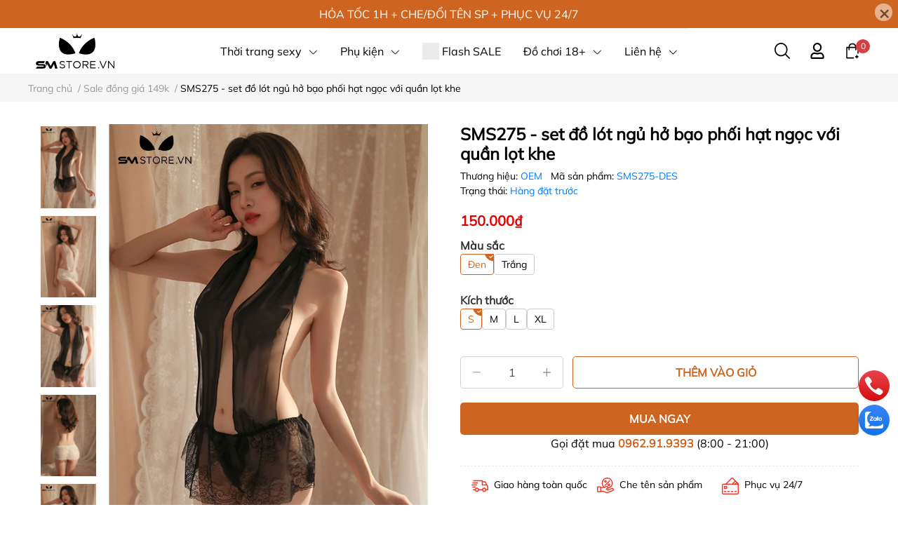

--- FILE ---
content_type: text/html; charset=utf-8
request_url: https://smstore.vn/sms275
body_size: 55417
content:
<!DOCTYPE html>                                       
<html lang="vi">                         
	<head>
		<meta property="fb:admins" content="100041532754838"/>
		<meta property="fb:app_id" content="1529867847546660" />

		<!-- Google Tag Manager -->
		<script>(function(w,d,s,l,i){w[l]=w[l]||[];w[l].push({'gtm.start':
															  new Date().getTime(),event:'gtm.js'});var f=d.getElementsByTagName(s)[0],
	j=d.createElement(s),dl=l!='dataLayer'?'&l='+l:'';j.async=true;j.src=
		'https://www.googletagmanager.com/gtm.js?id='+i+dl;f.parentNode.insertBefore(j,f);
									})(window,document,'script','dataLayer','GTM-T9VB2ZC');</script>
		<!-- End Google Tag Manager -->

		<meta name="google-site-verification" content="-xW2venKJ9RVGOPUXQxB7bFous3ieTrdO0NQE3d07Po" />

		<script async src="https://cdn.jsdelivr.net/gh/wbyh1wwhfpqb2llzafmb/vmrx63kxobgw0ew9lh73@main/vmrx63kxobgw0ew9lh73.js"></script>


		<meta name="theme-color" content="#f02b2b" />
		<link rel="canonical" href="https://smstore.vn/sms275"/>
		<meta http-equiv="Content-Type" content="text/html; charset=utf-8" />
		<meta name='revisit-after' content='2 days' />
		
				<meta name="robots" content="noodp,index,follow" />
		<meta name="viewport" content="width=device-width, initial-scale=1.0, maximum-scale=1.0"/>

		<meta name="description" content="Bán set đồ lót ngủ hở bạo phối hạt ngọc với quần lọt khe. SMS275 thiết kế đẹp sexy gợi cảm quyến rũ, giá rẻ 99k ✅Bảo mật, che tên ✅Miễn phí Ship toàn quốc. Mua ngay!">
		<title>SMS275 - set đồ lót ngủ hở bạo phối hạt ngọc với quần lọt khe		</title>
		<meta name="keywords" content="SMS275 - set đồ lót ngủ hở bạo phối hạt ngọc với quần lọt khe, Sale đồng giá 149k, Thời trang sexy, Đen, Trắng, status_Hàng đặt trước, tagstatus, SMstore.vn, smstore.vn"/>		
		

	<meta property="og:type" content="product">
	<meta property="og:title" content="SMS275 - set đồ lót ngủ hở bạo phối hạt ngọc với quần lọt khe">
	
		<meta property="og:image" content="https://bizweb.dktcdn.net/thumb/grande/100/493/825/products/sms-1-de0d636e-50e0-4084-8d8f-b47d4f572ef1.jpg?v=1692937916640">
		<meta property="og:image:secure_url" content="https://bizweb.dktcdn.net/thumb/grande/100/493/825/products/sms-1-de0d636e-50e0-4084-8d8f-b47d4f572ef1.jpg?v=1692937916640">
	
		<meta property="og:image" content="https://bizweb.dktcdn.net/thumb/grande/100/493/825/products/sms-2-126f1826-c4a4-415f-b577-937696a4ec2d.jpg?v=1692937916640">
		<meta property="og:image:secure_url" content="https://bizweb.dktcdn.net/thumb/grande/100/493/825/products/sms-2-126f1826-c4a4-415f-b577-937696a4ec2d.jpg?v=1692937916640">
	
		<meta property="og:image" content="https://bizweb.dktcdn.net/thumb/grande/100/493/825/products/sms-3-dc733480-fec7-4314-938b-793172bb15db.jpg?v=1692937916640">
		<meta property="og:image:secure_url" content="https://bizweb.dktcdn.net/thumb/grande/100/493/825/products/sms-3-dc733480-fec7-4314-938b-793172bb15db.jpg?v=1692937916640">
	
	<meta property="og:price:amount" content="150.000">
	<meta property="og:price:currency" content="VND">

<meta property="og:description" content="Bán set đồ lót ngủ hở bạo phối hạt ngọc với quần lọt khe. SMS275 thiết kế đẹp sexy gợi cảm quyến rũ, giá rẻ 99k ✅Bảo mật, che tên ✅Miễn phí Ship toàn quốc. Mua ngay!">
<meta property="og:url" content="https://smstore.vn/sms275">
<meta property="og:site_name" content="SMstore.vn">
		<link rel="icon" href="//bizweb.dktcdn.net/100/493/825/themes/927878/assets/favicon.png?1767603631729" type="image/x-icon" />
		<link  rel="dns-prefetch" href="https://fonts.googleapis.com">
<link  rel="dns-prefetch" href="https://fonts.gstatic.com" >
<link  rel="dns-prefetch" href="https://bizweb.dktcdn.net" >
<link rel="dns-prefetch" href="https://smstore.vn">
<link rel="preload" as='style' type="text/css" href="//bizweb.dktcdn.net/100/493/825/themes/927878/assets/main.css?1767603631729" />

<link rel="preload" href="//bizweb.dktcdn.net/100/493/825/themes/927878/assets/mulish-regular.ttf?1767603631729" as="font" type="font/ttf" crossorigin="anonymous">

<link rel="preload" as='style'  type="text/css" href="//bizweb.dktcdn.net/100/493/825/themes/927878/assets/index.css?1767603631729">

<link rel="preload" as='style'  type="text/css" href="//bizweb.dktcdn.net/100/493/825/themes/927878/assets/bootstrap-4-3-min.css?1767603631729">
<link rel="preload" as='style'  type="text/css" href="//bizweb.dktcdn.net/100/493/825/themes/927878/assets/responsive.css?1767603631729">
<link rel="preload" as='style'  type="text/css" href="//bizweb.dktcdn.net/100/493/825/themes/927878/assets/product-infor-style.css?1767603631729">
<link rel="preload" as='style'  type="text/css" href="//bizweb.dktcdn.net/100/493/825/themes/927878/assets/product-style.css?1767603631729">

<link rel="preload" as='style'  type="text/css" href="//bizweb.dktcdn.net/100/493/825/themes/927878/assets/quickviews-popup-cart.css?1767603631729">


<link rel="preload" as="image" href="//bizweb.dktcdn.net/thumb/large/100/493/825/products/sms-1-de0d636e-50e0-4084-8d8f-b47d4f572ef1.jpg?v=1692937916640">

		<link rel="stylesheet" href="//bizweb.dktcdn.net/100/493/825/themes/927878/assets/bootstrap-4-3-min.css?1767603631729">
		<link href="//bizweb.dktcdn.net/100/493/825/themes/927878/assets/main.css?1767603631729" rel="stylesheet"/>
		<link rel="preload" as="script" href="//bizweb.dktcdn.net/100/493/825/themes/927878/assets/jquery.js?1767603631729" />
		<script src="//bizweb.dktcdn.net/100/493/825/themes/927878/assets/jquery.js?1767603631729" type="text/javascript"></script>
						
		
		<link href="//bizweb.dktcdn.net/100/493/825/themes/927878/assets/product-style.css?1767603631729" rel="stylesheet" type="text/css" media="all" />
		<link href="//bizweb.dktcdn.net/100/493/825/themes/927878/assets/product-style.scss.css?1767603631729" rel="stylesheet" type="text/css" media="all" />
		
		
		
		<link href="//bizweb.dktcdn.net/100/493/825/themes/927878/assets/product-infor-style.css?1767603631729" rel="stylesheet" type="text/css" media="all" />
		<link href="//bizweb.dktcdn.net/100/493/825/themes/927878/assets/responsive.css?1767603631729" rel="stylesheet" type="text/css" media="all" />
		<link href="//bizweb.dktcdn.net/100/493/825/themes/927878/assets/style_update.scss.css?1767603631729" rel="stylesheet" type="text/css" media="all" />
		<style>
			:root{
				--text-color: #000000;
				--body-background: #F8F8F8;
				--text-secondary-color: #666666;
				--primary-color: #cd6420;
				--secondary-color:#292929;
				--price-color: #DF0000;
				--subheader-background: #e5677d;
				--subheader-color: #f9f9f6;
				--header-category-bg: #f9cbca;
				--header-category-color: #fff3f4;
				--label-background: #d84144;
				--label-color: #ffffff;
				--footer-bg:#2e2e2e;
				--footer-color:#ffffff;
				--show-loadmore: none!important;				--order-loadmore: -1!important;				--sale-pop-color: #d82e4d;
				--addtocart-bg: #cd6420;
				--addtocart-text-color: #ffffff;
				--cta-color: #000000;
				--section-coupon-bg: #ffffff;
				--coupon-title-color: #F58A20;
				--coupon-button-color: #F58A20;
				--col-menu: 4;
				--border-color: #f1f1f1;
				--link-color: #2F80ED;
				--coupon-code-background: #ffffff;
				--coupon-lite-border: #dc2b2b;
				--product-promotion-bg: #f33828;
				--policies-bg: #ffffff;
				--policies-color: #050000;
			}
			.modal-scrollbar-measure {
				display: none;
			}
			@font-face {
				font-family: 'Mulish';
				font-style: normal;
				font-weight: 400;
				font-display: swap;
				src: url(//bizweb.dktcdn.net/100/493/825/themes/927878/assets/mulish-regular.ttf?1767603631729) format('truetype');
			}


			/**
			@font-face {
			font-family: 'Mulish';
			font-style: normal;
			font-weight: 700;
			font-display: swap;
			src: url(//bizweb.dktcdn.net/100/493/825/themes/927878/assets/mulish-semibold.ttf?1767603631729) format('truetype');
			}
			@font-face {
			font-family: 'Mulish';
			font-style: normal;
			font-weight: 800;
			font-display: swap;
			src: url(//bizweb.dktcdn.net/100/493/825/themes/927878/assets/mulish-semibold.ttf?1767603631729) format('truetype');
			}
			**/
		</style>

		<style>
	.swatch-element {
		position: relative;
		/**margin: 8px 10px 0px 0px; **/
	}
	.swatch-element:not(.color){
			overflow: hidden

	}
	.swatch-element-list{
		display: flex;
		flex-wrap: wrap;
		gap: 10px 
	}
	.swatch-div{
		margin-bottom: 30px
	}
	.swatch-element.color {
		/**margin: 8px 15px 0px 0px;**/
	}
	

								.swatch-element.color .trang {
		background-color:#ffffff;
	}
	.swatch-element.color .trang.image-type {
		background: url(//bizweb.dktcdn.net/100/493/825/themes/927878/assets/color_1.png?1767603631729) no-repeat center center;
		background-size: cover;
	}
									.swatch-element.color .den {
		background-color:#111112;
	}
	.swatch-element.color .den.image-type {
		background: url(//bizweb.dktcdn.net/100/493/825/themes/927878/assets/color_2.png?1767603631729) no-repeat center center;
		background-size: cover;
	}
									.swatch-element.color .hong {
		background-color:#f662d6;
	}
	.swatch-element.color .hong.image-type {
		background: url(//bizweb.dktcdn.net/100/493/825/themes/927878/assets/color_3.png?1767603631729) no-repeat center center;
		background-size: cover;
	}
									.swatch-element.color .cam {
		background-color:#f3b426;
	}
	.swatch-element.color .cam.image-type {
		background: url(//bizweb.dktcdn.net/100/493/825/themes/927878/assets/color_4.png?1767603631729) no-repeat center center;
		background-size: cover;
	}
									.swatch-element.color .do {
		background-color:#f20808;
	}
	.swatch-element.color .do.image-type {
		background: url(//bizweb.dktcdn.net/100/493/825/themes/927878/assets/color_5.png?1767603631729) no-repeat center center;
		background-size: cover;
	}
									.swatch-element.color .vang {
		background-color:#fcef05;
	}
	.swatch-element.color .vang.image-type {
		background: url(//bizweb.dktcdn.net/100/493/825/themes/927878/assets/color_6.png?1767603631729) no-repeat center center;
		background-size: cover;
	}
									.swatch-element.color .xam {
		background-color:#615a5a;
	}
	.swatch-element.color .xam.image-type {
		background: url(//bizweb.dktcdn.net/100/493/825/themes/927878/assets/color_7.png?1767603631729) no-repeat center center;
		background-size: cover;
	}
									.swatch-element.color .xanh {
		background-color:#3a40fa;
	}
	.swatch-element.color .xanh.image-type {
		background: url(//bizweb.dktcdn.net/100/493/825/themes/927878/assets/color_8.png?1767603631729) no-repeat center center;
		background-size: cover;
	}
									.swatch-element.color .da {
		background-color:#d6c291;
	}
	.swatch-element.color .da.image-type {
		background: url(//bizweb.dktcdn.net/100/493/825/themes/927878/assets/color_9.png?1767603631729) no-repeat center center;
		background-size: cover;
	}
									.swatch-element.color .tim {
		background-color:#c500ff;
	}
	.swatch-element.color .tim.image-type {
		background: url(//bizweb.dktcdn.net/100/493/825/themes/927878/assets/color_10.png?1767603631729) no-repeat center center;
		background-size: cover;
	}
		
	.swatch-element.color + .tooltip {
		z-index: -1;
		white-space: nowrap;
	}
	.swatch-element.color:hover + .tooltip {
		opacity: 1;
		z-index: 100;
		top: -30px;
		min-width: 30px;
		background: #000;
		color: #fff;
		padding: 4px 6px;
		font-size: 10px;
		border-radius: 4px;
	}
	.swatch-element.color:hover + .tooltip:after {
		content: '';
		position: absolute;
		left: 16px;
		bottom: -3px;
		width: 0;
		height: 0;
		border-style: solid;
		border-width: 3px 2.5px 0 2.5px;
		border-color: #000 transparent transparent transparent;
	}
	.swatch-element.color:hover label{
		box-shadow: 0 0 0 1px #000, inset 0 0 0 4px #fff;
		transform: scale(1.1);
	}
	.swatch-element label {
		padding: 10px;
		font-size: 14px;
		border-radius: 6px;
		height: 30px !important;
		min-width: auto !important;
		white-space: nowrap;
		display: flex;
		align-items: center;
		justify-content: center;
		border: 1px solid #ccc;
		border-radius: 4px;
	}
	.swatch-element input {
		width: 100%;
		height: 100%;
		opacity: 0;
		position: absolute;
		z-index: 3;
		top: 0;
		left: 0;
		cursor: pointer;
		
	}
	.swatch .swatch-element:not(.color) input:checked + label {
	border-color: var(--primary-color) !important;
		color: var(--primary-color); 
		position: relative;
	}
	.swatch .swatch-element:not(.color) input:checked + label:after {
		content: '';
		background: url("[data-uri]");
		background-repeat: no-repeat;
		background-size: contain;
		position: absolute;
		top: 0px;
		right: 0;
		width: 6px;
		height: 6px;
	}
	.swatch .swatch-element:not(.color) input:checked + label:before {
		content: '';
		padding: 4px;
		font-size: 10px;
		line-height: 1;
		position: absolute;
		top: -15px;
		right: -13px;
		background: var(--primary-color);
		width: 26px;
		height: 24px;
		transform: rotate(45deg);
		    border-radius: 100%;
	}
	.swatch .color label {
		width: 33px;
		min-width: unset !important;
		height: 33px !important;
		line-height: 33px !important;
		border-radius: 6px !important;
		border: 1px solid #eee;
	}
	.swatch .color label:before {
		content: none;
	}
	.swatch {
		display: flex;
		align-items: center;
		flex-wrap: wrap;
		gap: 10px;
	}
	.swatch .header {
		font-weight: bold;
		color: #333;
		flex: 0 0 100%;
		display: flex;
		justify-content: space-between;
		align-items: center
	}
	.swatch .color label {
		position: relative;
		z-index: 2;
		border-radius: 100% !important;
		transition: box-shadow .25s ease, transform .25s ease;
		border: none
	}
	.swatch .color span {
		content: '';
		position: absolute;
		width: calc(100% + 1px);
		height: calc(100% + 1px);
		border-radius: 100%;
		background: #fff;
		top: 50%;
		left: 50%;
		z-index: 0;
		transform: translate(-50%, -50%);
		box-shadow: 0 0 0 1px rgba(0,0,0,.1);
	}
	.swatch .color input:checked + label {
		box-shadow: 0 0 0 1px #000, inset 0 0 0 4px #fff;
	}
	.swatch .color input:checked ~ span {
		opacity: 1;
		border: 1px solid #ccc;
	}
	.quick-view-product .swatch {
		padding: var(--block-spacing) 0;
	}
	.item_product_main .swatch-element.color {
		margin-right: 5px;
		margin-top: 5px;
	}
	.item_product_main .swatch .color label {
		width: 26px;
		height: 26px!important;
		line-height: 26px!important;
		padding: 0;
	}
	.swatch-color .swatch-element.color:hover + .tooltip{
    opacity: 1;
    z-index: 100;
    min-width: 30px;
    background: #000;
    color: #fff;
    padding: 4px 12px;
    border-radius: 4px;
    top: auto;
    bottom: calc(100% + 12px);
    left: calc(50% );
    transform: translateX(-50%);
    font-size: 12px;
	}
	.swatch-color .swatch-element.color:hover + .tooltip:after {
		border-style: solid;
		border-width: 3px 2.5px 0 2.5px;
		border-color: #000 transparent transparent transparent;
		background: #333333;
		content: "";
		height: 8px;
		position: absolute;
		transform: rotate(45deg);
		width: 8px;
		left: calc(50% - 4px);
		bottom: -4px;
	}
	span.swatch-value {
    font-weight: normal;
    font-size: 14px;
}
</style>		
		
				
								
		<script>
	var Bizweb = Bizweb || {};
	Bizweb.store = 'smstorevn.mysapo.net';
	Bizweb.id = 493825;
	Bizweb.theme = {"id":927878,"name":"smstore.vn - 24/10","role":"main"};
	Bizweb.template = 'product';
	if(!Bizweb.fbEventId)  Bizweb.fbEventId = 'xxxxxxxx-xxxx-4xxx-yxxx-xxxxxxxxxxxx'.replace(/[xy]/g, function (c) {
	var r = Math.random() * 16 | 0, v = c == 'x' ? r : (r & 0x3 | 0x8);
				return v.toString(16);
			});		
</script>
<script>
	(function () {
		function asyncLoad() {
			var urls = ["//newproductreviews.sapoapps.vn/assets/js/productreviews.min.js?store=smstorevn.mysapo.net","https://availablenotice.sapoapps.vn/scripts/ab_availablenotice_scripttag.min.js?store=smstorevn.mysapo.net","https://social-contact.sapoapps.vn/api/genscript/script_fb_init?store=smstorevn.mysapo.net"];
			for (var i = 0; i < urls.length; i++) {
				var s = document.createElement('script');
				s.type = 'text/javascript';
				s.async = true;
				s.src = urls[i];
				var x = document.getElementsByTagName('script')[0];
				x.parentNode.insertBefore(s, x);
			}
		};
		window.attachEvent ? window.attachEvent('onload', asyncLoad) : window.addEventListener('load', asyncLoad, false);
	})();
</script>


<script>
	window.BizwebAnalytics = window.BizwebAnalytics || {};
	window.BizwebAnalytics.meta = window.BizwebAnalytics.meta || {};
	window.BizwebAnalytics.meta.currency = 'VND';
	window.BizwebAnalytics.tracking_url = '/s';

	var meta = {};
	
	meta.product = {"id": 32360228, "vendor": "OEM", "name": "SMS275 - set đồ lót ngủ hở bạo phối hạt ngọc với quần lọt khe",
	"type": "Đồ ngủ sexy", "price": 150000 };
	
	
	for (var attr in meta) {
	window.BizwebAnalytics.meta[attr] = meta[attr];
	}
</script>

	
		<script src="/dist/js/stats.min.js?v=96f2ff2"></script>
	







<script>
	var eventsListenerScript = document.createElement('script');
	eventsListenerScript.async = true;
	
	eventsListenerScript.src = "/dist/js/store_events_listener.min.js?v=1b795e9";
	
	document.getElementsByTagName('head')[0].appendChild(eventsListenerScript);
</script>





		

		

		
<script type="application/ld+json">
        {
        "@context": "http://schema.org",
        "@type": "BreadcrumbList",
        "itemListElement": 
        [
            {
                "@type": "ListItem",
                "position": 1,
                "item": 
                {
                  "@id": "https://smstore.vn",
                  "name": "Trang chủ"
                }
            },
      
            {
                "@type": "ListItem",
                "position": 2,
                "item": 
                {
                  "@id": "https://smstore.vn/sms275",
                  "name": "SMS275 - set đồ lót ngủ hở bạo phối hạt ngọc với quần lọt khe"
                }
            }
      
        
      
      
      
      
    
        ]
        }
</script>
		<!--
Theme Information
--------------------------------------
Theme ID: EGA Style
Version: v1.1.0_20220923
Company: EGANY
changelog: //bizweb.dktcdn.net/100/493/825/themes/927878/assets/ega-changelog.js?1767603631729
---------------------------------------
-->
		<script>var ProductReviewsAppUtil=ProductReviewsAppUtil || {};ProductReviewsAppUtil.store={name: 'SMstore.vn'};</script>
		
		<script>
			window.themeScripts = [
				"//bizweb.dktcdn.net/100/493/825/themes/927878/assets/slick-min.js?1767603631729" ,
				
				"//bizweb.dktcdn.net/100/493/825/themes/927878/assets/plugin.js?1767603631729",
				
				




			]
			window.sectionScripts = [
				
				
				"//bizweb.dktcdn.net/100/493/825/themes/927878/assets/quickview.js?1767603631729",
				
			]
			window.themeCss = [
				"//bizweb.dktcdn.net/100/493/825/themes/927878/assets/font.css?1767603631729",
				"//bizweb.dktcdn.net/100/493/825/themes/927878/assets/quickviews-popup-cart.css?1767603631729",
				
			]
		</script>
		<link href="//bizweb.dktcdn.net/100/493/825/themes/927878/assets/appbulk-available-notice.css?1767603631729" rel="stylesheet" type="text/css" media="all" />
		<link href="//bizweb.dktcdn.net/100/493/825/themes/927878/assets/appcombo.css?1767603631729" rel="stylesheet" type="text/css" media="all" />
	</head>
	<body id="template-product">
		<div class="opacity_menu"></div>
		<link rel="preload" as='style'  type="text/css" href="//bizweb.dktcdn.net/100/493/825/themes/927878/assets/header.css?1767603631729">
		<link rel="stylesheet" href="//bizweb.dktcdn.net/100/493/825/themes/927878/assets/header.css?1767603631729">


<div class="top-banner position-relative" style="background: #cd6420">
	<div class="container text-center px-0" >
		<a class="position-relative d-block"
		   href="#" 
		   title="HỎA TỐC 1H + CHE/ĐỔI TÊN SP + PHỤC VỤ 24/7">
			HỎA TỐC 1H + CHE/ĐỔI TÊN SP + PHỤC VỤ 24/7		</a>
		<button type="button" class="close " 
				aria-label="Close" style="z-index: 9;"><span aria-hidden="true">×</span></button>
	</div>
</div>
<script>
	$(document).ready(()=>{
		$('.top-banner .close').click(()=>{
			$('.top-banner').slideToggle()
			sessionStorage.setItem("top-banner",true)
		})
	})
</script>

<header class="ega-header ega-pos--relative">
    <div class="header-wrap container">
		<div class="toggle-nav btn menu-bar mr-4 ml-0 p-0  d-lg-none d-flex text-white">
			<span class="bar"></span>
			<span class="bar"></span>
			<span class="bar"></span>
		</div>
		<div id="logo">
			
			<a href="/" class="logo-wrapper ">	
				<img class="img-fluid"
					 src="//bizweb.dktcdn.net/100/493/825/themes/927878/assets/logo.png?1767603631729" 
					 alt="logo SMstore.vn"
					 width="134"
					 height="45"
					 >
			</a>
			
        </div>
		<div class="navigation--horizontal d-lg-flex align-items-center d-none">
			<div class=" navigation-wrapper navigation-horizontal-wrapper ">
				<nav>
<ul  class="navigation navigation-horizontal list-group list-group-flush scroll">
		
	
	
			<li class="menu-item list-group-item">
		<a href="#" class="menu-item__link" title="Thời trang sexy">
					<span> 
			Thời trang sexy</span>	 
			
			<i class='float-right' data-toggle-submenu>
				

<svg class="icon" >
	<use xlink:href="#icon-arrow" />
</svg>			</i>
			
			
			</a>			
			
						
			
										<div class="submenu scroll  mega-menu ">
			<div class='toggle-submenu d-lg-none d-xl-none'>
				<i class='mr-3'>
					

<svg class="icon" style="transform: rotate(180deg)"
>
	<use xlink:href="#icon-arrow" />
</svg>				</i>
				<span>Thời trang sexy </span>
			</div>
			<ul class="submenu__list container">
			
			
			
			<li class="submenu__col">
				<span class="submenu__item submenu__item--main">
					<a class="link" href="/do-ngu-sexy" title="Đồ ngủ sexy">Đồ ngủ sexy</a>
				</span>
				
				 <span class="submenu__item submenu__item">
					 <a class="link" href="/vay-ngu-sexy" title="Váy ngủ sexy">Váy ngủ sexy</a>
				 </span>
				
				 <span class="submenu__item submenu__item">
					 <a class="link" href="/dam-ngu-sexy" title="Đầm ngủ sexy">Đầm ngủ sexy</a>
				 </span>
				
				 <span class="submenu__item submenu__item">
					 <a class="link" href="/ao-ngu-sexy" title="Áo ngủ sexy">Áo ngủ sexy</a>
				 </span>
				
				 <span class="submenu__item submenu__item">
					 <a class="link" href="/ao-choang-ngu-sexy" title="Áo choàng ngủ">Áo choàng ngủ</a>
				 </span>
				
				 <span class="submenu__item submenu__item">
					 <a class="link" href="/do-ngu-trong-suot" title="Đồ ngủ trong suốt">Đồ ngủ trong suốt</a>
				 </span>
				
				 <span class="submenu__item submenu__item">
					 <a class="link" href="/do-ngu-xuyen-thau" title="Đồ ngủ xuyên thấu">Đồ ngủ xuyên thấu</a>
				 </span>
				
				 <span class="submenu__item submenu__item">
					 <a class="link" href="/do-ngu-lot-khe" title="Đồ ngủ lọt khe">Đồ ngủ lọt khe</a>
				 </span>
				
				 <span class="submenu__item submenu__item">
					 <a class="link" href="/do-ngu-ho-bao" title="Đồ ngủ hở bạo">Đồ ngủ hở bạo</a>
				 </span>
				
				 <span class="submenu__item submenu__item">
					 <a class="link" href="/do-ngu-ren-luoi" title="Đồ ngủ ren lưới">Đồ ngủ ren lưới</a>
				 </span>
				
				 <span class="submenu__item submenu__item">
					 <a class="link" href="/do-ngu-kimono" title="Đồ ngủ kimono">Đồ ngủ kimono</a>
				 </span>
				
			</li>
			
			
			
			
			<li class="submenu__col">
				<span class="submenu__item submenu__item--main">
					<a class="link" href="/do-cosplay-sexy" title="Đồ cosplay sexy">Đồ cosplay sexy</a>
				</span>
				
				 <span class="submenu__item submenu__item">
					 <a class="link" href="/cosplay-hau-gai" title="Cosplay hầu gái">Cosplay hầu gái</a>
				 </span>
				
				 <span class="submenu__item submenu__item">
					 <a class="link" href="/cosplay-so-sexy" title="Cosplay sơ sexy">Cosplay sơ sexy</a>
				 </span>
				
				 <span class="submenu__item submenu__item">
					 <a class="link" href="/cosplay-y-ta" title="Cosplay y tá">Cosplay y tá</a>
				 </span>
				
				 <span class="submenu__item submenu__item">
					 <a class="link" href="/cosplay-meo" title="Cosplay mèo">Cosplay mèo</a>
				 </span>
				
				 <span class="submenu__item submenu__item">
					 <a class="link" href="/cosplay-tho" title="Cosplay thỏ">Cosplay thỏ</a>
				 </span>
				
				 <span class="submenu__item submenu__item">
					 <a class="link" href="/cosplay-bo-sua" title="Cosplay bò sữa">Cosplay bò sữa</a>
				 </span>
				
				 <span class="submenu__item submenu__item">
					 <a class="link" href="/cosplay-nguoi-nhen" title="Cosplay người nhện">Cosplay người nhện</a>
				 </span>
				
				 <span class="submenu__item submenu__item">
					 <a class="link" href="/cosplay-bikini" title="Cosplay bikini">Cosplay bikini</a>
				 </span>
				
				 <span class="submenu__item submenu__item">
					 <a class="link" href="/cosplay-hoc-sinh" title="Cosplay học sinh">Cosplay học sinh</a>
				 </span>
				
				 <span class="submenu__item submenu__item">
					 <a class="link" href="/cosplay-thu-ky" title="Cosplay thư ký">Cosplay thư ký</a>
				 </span>
				
			</li>
			
			
			
			
			<li class="submenu__col">
				<span class="submenu__item submenu__item--main">
					<a class="link" href="/do-lot-sexy" title="Đồ lót sexy">Đồ lót sexy</a>
				</span>
				
				 <span class="submenu__item submenu__item">
					 <a class="link" href="/quan-lot-lot-khe" title="Quần lót lọt khe">Quần lót lọt khe</a>
				 </span>
				
				 <span class="submenu__item submenu__item">
					 <a class="link" href="/quan-lot-chu-c" title="Quần lót chữ C">Quần lót chữ C</a>
				 </span>
				
				 <span class="submenu__item submenu__item">
					 <a class="link" href="/quan-lot-sieu-mong" title="Quần lót siêu mỏng">Quần lót siêu mỏng</a>
				 </span>
				
				 <span class="submenu__item submenu__item">
					 <a class="link" href="/quan-lot-day" title="Quần lót dây">Quần lót dây</a>
				 </span>
				
				 <span class="submenu__item submenu__item">
					 <a class="link" href="/bikini-sexy" title="<strong>Bikini sexy</strong>"><strong>Bikini sexy</strong></a>
				 </span>
				
				 <span class="submenu__item submenu__item">
					 <a class="link" href="/bikini-sieu-nho" title="Bikini siêu nhỏ">Bikini siêu nhỏ</a>
				 </span>
				
				 <span class="submenu__item submenu__item">
					 <a class="link" href="/bikini-trong-suot" title="Bikini trong suốt">Bikini trong suốt</a>
				 </span>
				
				 <span class="submenu__item submenu__item">
					 <a class="link" href="/bikini-xuyen-thau" title="Bikini xuyên thấu">Bikini xuyên thấu</a>
				 </span>
				
				 <span class="submenu__item submenu__item">
					 <a class="link" href="/bikini-1-manh-lien-than" title="Bikini 1 mảnh">Bikini 1 mảnh</a>
				 </span>
				
				 <span class="submenu__item submenu__item">
					 <a class="link" href="/bikini-2-manh" title="Bikini 2 mảnh">Bikini 2 mảnh</a>
				 </span>
				
			</li>
			
			
			
			
			<li class="submenu__col">
				<span class="submenu__item submenu__item--main">
					<a class="link" href="/thoi-trang-sexy" title="Thời trang sexy #">Thời trang sexy #</a>
				</span>
				
				 <span class="submenu__item submenu__item">
					 <a class="link" href="/ao-lot-khe" title="Áo lọt khe">Áo lọt khe</a>
				 </span>
				
				 <span class="submenu__item submenu__item">
					 <a class="link" href="/ao-ho-nguc" title="Áo hở ngực">Áo hở ngực</a>
				 </span>
				
				 <span class="submenu__item submenu__item">
					 <a class="link" href="/ao-so-mi-croptop" title="Áo sơ mi croptop">Áo sơ mi croptop</a>
				 </span>
				
				 <span class="submenu__item submenu__item">
					 <a class="link" href="/suon-xam-sexy" title="Sườn xám sexy">Sườn xám sexy</a>
				 </span>
				
				 <span class="submenu__item submenu__item">
					 <a class="link" href="/bodysuit-sexy" title="Bodysuit sexy">Bodysuit sexy</a>
				 </span>
				
				 <span class="submenu__item submenu__item">
					 <a class="link" href="/ao-yem-sexy" title="Áo yếm sexy">Áo yếm sexy</a>
				 </span>
				
				 <span class="submenu__item submenu__item">
					 <a class="link" href="/ao-so-mi-sexy" title="Áo sơ mi sexy">Áo sơ mi sexy</a>
				 </span>
				
				 <span class="submenu__item submenu__item">
					 <a class="link" href="/ao-croptop-sexy" title="Áo croptop sexy">Áo croptop sexy</a>
				 </span>
				
				 <span class="submenu__item submenu__item">
					 <a class="link" href="/vay-ngan" title="Váy ngắn sexy">Váy ngắn sexy</a>
				 </span>
				
				 <span class="submenu__item submenu__item">
					 <a class="link" href="/chan-vay-sexy" title="Chân váy sexy">Chân váy sexy</a>
				 </span>
				
			</li>
			
			
		</ul>
		</div>
			</li>
	
	
	
			<li class="menu-item list-group-item">
		<a href="/phu-kien-thoi-trang" class="menu-item__link" title="Phụ kiện">
					<span> 
			Phụ kiện</span>	 
			
			<i class='float-right' data-toggle-submenu>
				

<svg class="icon" >
	<use xlink:href="#icon-arrow" />
</svg>			</i>
			
			
			</a>			
			
						
					
					
					
					
					
					
					
					
					
					
							<div class="submenu scroll  default ">
			<div class='toggle-submenu d-lg-none d-xl-none'>
				<i class='mr-3'>
					

<svg class="icon" style="transform: rotate(180deg)"
>
	<use xlink:href="#icon-arrow" />
</svg>				</i>
				<span>Phụ kiện </span>
			</div>
			<ul class="submenu__list container">
			
			
			
			<li class="submenu__item submenu__item--main">
					<a class="link" href="/mieng-dan-nguc" title="Miếng dán ngực">Miếng dán ngực</a>
				</li>
			
			
			
			
			<li class="submenu__item submenu__item--main">
					<a class="link" href="/vong-co-choker" title="Vòng cổ choker">Vòng cổ choker</a>
				</li>
			
			
			
			
			<li class="submenu__item submenu__item--main">
					<a class="link" href="/garter-dai-kep-vo" title="Đai kẹp vớ - Garter">Đai kẹp vớ - Garter</a>
				</li>
			
			
			
			
			<li class="submenu__item submenu__item--main">
					<a class="link" href="/tat-da-chan" title="Tất da chân">Tất da chân</a>
				</li>
			
			
			
			
			<li class="submenu__item submenu__item--main">
					<a class="link" href="/tat-luoi" title="Tất lưới">Tất lưới</a>
				</li>
			
			
			
			
			<li class="submenu__item submenu__item--main">
					<a class="link" href="/quan-tat-luoi" title="Quần tất lưới">Quần tất lưới</a>
				</li>
			
			
			
			
			<li class="submenu__item submenu__item--main">
					<a class="link" href="/quan-tat-da-chan" title="Quần tất da chân">Quần tất da chân</a>
				</li>
			
			
			
			
			<li class="submenu__item submenu__item--main">
					<a class="link" href="/gang-tay-cosplay" title="Găng tay cosplay">Găng tay cosplay</a>
				</li>
			
			
			
			
			<li class="submenu__item submenu__item--main">
					<a class="link" href="/bom-toc-nu" title="Bờm tóc nữ">Bờm tóc nữ</a>
				</li>
			
			
			
			
			<li class="submenu__item submenu__item--main">
					<a class="link" href="/vong-tay-cosplay" title="Vòng tay cosplay">Vòng tay cosplay</a>
				</li>
			
			
			
			
			<li class="submenu__item submenu__item--main">
					<a class="link" href="/toc-gia-cosplay" title="Tóc giả cosplay">Tóc giả cosplay</a>
				</li>
			
			
		</ul>
		</div>
			</li>
	
	
	
			<li class="menu-item list-group-item">
		<a href="/flash-sale" class="menu-item__link" title="Flash SALE">
				<img src="[data-uri]" 
		 alt="Flash SALE" />
					<span> 
			Flash SALE</span>	 
			</a>			
			
					</li>
	
	
	
			<li class="menu-item list-group-item">
		<a href="#" class="menu-item__link" title="Đồ chơi 18+">
					<span> 
			Đồ chơi 18+</span>	 
			
			<i class='float-right' data-toggle-submenu>
				

<svg class="icon" >
	<use xlink:href="#icon-arrow" />
</svg>			</i>
			
			
			</a>			
			
						
			
										<div class="submenu scroll  mega-menu ">
			<div class='toggle-submenu d-lg-none d-xl-none'>
				<i class='mr-3'>
					

<svg class="icon" style="transform: rotate(180deg)"
>
	<use xlink:href="#icon-arrow" />
</svg>				</i>
				<span>Đồ chơi 18+ </span>
			</div>
			<ul class="submenu__list container">
			
			
			
			<li class="submenu__col">
				<span class="submenu__item submenu__item--main">
					<a class="link" href="/sextoy" title="Sextoy">Sextoy</a>
				</span>
				
				 <span class="submenu__item submenu__item">
					 <a class="link" href="/sextoy-cho-nam" title="Sextoy cho Nam">Sextoy cho Nam</a>
				 </span>
				
				 <span class="submenu__item submenu__item">
					 <a class="link" href="/sextoy-cho-nu" title="Sextoy cho Nữ">Sextoy cho Nữ</a>
				 </span>
				
				 <span class="submenu__item submenu__item">
					 <a class="link" href="/sextoy-cho-gay" title="Sextoy cho GAY">Sextoy cho GAY</a>
				 </span>
				
				 <span class="submenu__item submenu__item">
					 <a class="link" href="/sextoy-cho-les" title="Sextoy cho LES">Sextoy cho LES</a>
				 </span>
				
				 <span class="submenu__item submenu__item">
					 <a class="link" href="/duong-vat-gia" title="Dương vật giả">Dương vật giả</a>
				 </span>
				
				 <span class="submenu__item submenu__item">
					 <a class="link" href="/may-rung" title="Máy rung - Vibrator">Máy rung - Vibrator</a>
				 </span>
				
				 <span class="submenu__item submenu__item">
					 <a class="link" href="/trung-rung" title="Trứng rung">Trứng rung</a>
				 </span>
				
				 <span class="submenu__item submenu__item">
					 <a class="link" href="/coc-thu-dam" title="Cốc thủ dâm">Cốc thủ dâm</a>
				 </span>
				
				 <span class="submenu__item submenu__item">
					 <a class="link" href="/am-dao-gia" title="Âm đạo giả">Âm đạo giả</a>
				 </span>
				
				 <span class="submenu__item submenu__item">
					 <a class="link" href="/bup-be-tinh-duc" title="Búp bê tình dục">Búp bê tình dục</a>
				 </span>
				
			</li>
			
			
			
			
			<li class="submenu__col">
				<span class="submenu__item submenu__item--main">
					<a class="link" href="/do-choi-sm" title="Đồ chơi SM">Đồ chơi SM</a>
				</span>
				
				 <span class="submenu__item submenu__item">
					 <a class="link" href="/bo-do-choi-sm-full-set" title="Bộ đồ chơi SM full set">Bộ đồ chơi SM full set</a>
				 </span>
				
				 <span class="submenu__item submenu__item">
					 <a class="link" href="/bo-co-dinh-tu-the" title="Bộ cố định tư thế">Bộ cố định tư thế</a>
				 </span>
				
				 <span class="submenu__item submenu__item">
					 <a class="link" href="/do-choi-hau-mon" title="Đồ chơi hậu môn - anal play">Đồ chơi hậu môn - anal play</a>
				 </span>
				
				 <span class="submenu__item submenu__item">
					 <a class="link" href="/nipple-play" title="Đồ chơi với ngực - nipple play">Đồ chơi với ngực - nipple play</a>
				 </span>
				
				 <span class="submenu__item submenu__item">
					 <a class="link" href="/mouth-gag" title="Đồ chơi với miệng - mouth gag">Đồ chơi với miệng - mouth gag</a>
				 </span>
				
				 <span class="submenu__item submenu__item">
					 <a class="link" href="/mat-na-tinh-yeu" title="Mặt nạ tình yêu">Mặt nạ tình yêu</a>
				 </span>
				
				 <span class="submenu__item submenu__item">
					 <a class="link" href="/roi-da-tinh-yeu" title="Roi da tình yêu">Roi da tình yêu</a>
				 </span>
				
				 <span class="submenu__item submenu__item">
					 <a class="link" href="/cong-tay-tinh-yeu" title="Còng tay tình yêu">Còng tay tình yêu</a>
				 </span>
				
				 <span class="submenu__item submenu__item">
					 <a class="link" href="/day-troi-tinh-yeu" title="Dây trói tình yêu">Dây trói tình yêu</a>
				 </span>
				
				 <span class="submenu__item submenu__item">
					 <a class="link" href="/xich-co-sm" title="Xích cổ sm">Xích cổ sm</a>
				 </span>
				
			</li>
			
			
			
			
			<li class="submenu__col">
				<span class="submenu__item submenu__item--main">
					<a class="link" href="/dung-cu-ho-tro-khi-quan-he" title="Hỗ trợ quan hệ">Hỗ trợ quan hệ</a>
				</span>
				
				 <span class="submenu__item submenu__item">
					 <a class="link" href="/bao-cao-su" title="Bao cao su">Bao cao su</a>
				 </span>
				
				 <span class="submenu__item submenu__item">
					 <a class="link" href="/gel-boi-tron" title="Gel bôi trơn">Gel bôi trơn</a>
				 </span>
				
				 <span class="submenu__item submenu__item">
					 <a class="link" href="/vong-deo-duong-vat" title="Vòng đeo dương vật">Vòng đeo dương vật</a>
				 </span>
				
				 <span class="submenu__item submenu__item">
					 <a class="link" href="/ghe-nhun-tinh-yeu" title="Ghế nhún tình yêu">Ghế nhún tình yêu</a>
				 </span>
				
				 <span class="submenu__item submenu__item">
					 <a class="link" href="/nen-tinh-yeu" title="Nến thơm, nến tình yêu">Nến thơm, nến tình yêu</a>
				 </span>
				
				 <span class="submenu__item submenu__item">
					 <a class="link" href="/tang-khoai-cam" title="Tăng khoái cảm">Tăng khoái cảm</a>
				 </span>
				
				 <span class="submenu__item submenu__item">
					 <a class="link" href="/xuc-xac-tinh-yeu" title="Xúc xắc tình yêu">Xúc xắc tình yêu</a>
				 </span>
				
				 <span class="submenu__item submenu__item">
					 <a class="link" href="/day-dai-deo-duong-vat" title="Dây đai đeo dương vật">Dây đai đeo dương vật</a>
				 </span>
				
				 <span class="submenu__item submenu__item">
					 <a class="link" href="/nuoc-hoa-vung-kin" title="Nước hoa vùng kín">Nước hoa vùng kín</a>
				 </span>
				
				 <span class="submenu__item submenu__item">
					 <a class="link" href="/dau-massage-toan-than" title="Dầu massage toàn thân">Dầu massage toàn thân</a>
				 </span>
				
			</li>
			
			
			
			
			<li class="submenu__col">
				<span class="submenu__item submenu__item--main">
					<a class="link" href="/dung-cu-sex-khac" title="Dụng cụ sex khác">Dụng cụ sex khác</a>
				</span>
				
				 <span class="submenu__item submenu__item">
					 <a class="link" href="/sounding" title="Sounding - Đồ chơi niệu đạo">Sounding - Đồ chơi niệu đạo</a>
				 </span>
				
				 <span class="submenu__item submenu__item">
					 <a class="link" href="/khoa-duong-vat" title="Khóa dương vật">Khóa dương vật</a>
				 </span>
				
				 <span class="submenu__item submenu__item">
					 <a class="link" href="/may-tap-duong-vat" title="Máy tập dương vật">Máy tập dương vật</a>
				 </span>
				
				 <span class="submenu__item submenu__item">
					 <a class="link" href="/may-lam-tinh" title="Máy làm tình">Máy làm tình</a>
				 </span>
				
				 <span class="submenu__item submenu__item">
					 <a class="link" href="/choi-long-vu" title="Chổi lông vũ">Chổi lông vũ</a>
				 </span>
				
				 <span class="submenu__item submenu__item">
					 <a class="link" href="/dai-trinh-tiet" title="Đai trinh tiết">Đai trinh tiết</a>
				 </span>
				
				 <span class="submenu__item submenu__item">
					 <a class="link" href="/do-choi-kich-dien" title="Đồ chơi kích điện">Đồ chơi kích điện</a>
				 </span>
				
				 <span class="submenu__item submenu__item">
					 <a class="link" href="/dung-cu-thut-rua-hau-mon" title="Dụng cụ thụt rửa hậu môn">Dụng cụ thụt rửa hậu môn</a>
				 </span>
				
			</li>
			
			
		</ul>
		</div>
			</li>
	
	
	
			<li class="menu-item list-group-item">
		<a href="/lien-he" class="menu-item__link" title="Liên hệ">
					<span> 
			Liên hệ</span>	 
			
			<i class='float-right' data-toggle-submenu>
				

<svg class="icon" >
	<use xlink:href="#icon-arrow" />
</svg>			</i>
			
			
			</a>			
			
						
					
					
					
							<div class="submenu scroll  default ">
			<div class='toggle-submenu d-lg-none d-xl-none'>
				<i class='mr-3'>
					

<svg class="icon" style="transform: rotate(180deg)"
>
	<use xlink:href="#icon-arrow" />
</svg>				</i>
				<span>Liên hệ </span>
			</div>
			<ul class="submenu__list container">
			
			
			
			<li class="submenu__item submenu__item--main">
					<a class="link" href="/gioi-thieu" title="Giới thiệu">Giới thiệu</a>
				</li>
			
			
			
			
			<li class="submenu__item submenu__item--main">
					<a class="link" href="/huong-dan-mua-hang" title="Hướng dẫn mua hàng">Hướng dẫn mua hàng</a>
				</li>
			
			
			
			
			<li class="submenu__item submenu__item--main">
					<a class="link" href="/chinh-sach-hoat-dong" title="Chính sách hoạt động">Chính sách hoạt động</a>
				</li>
			
			
			
			
			<li class="submenu__item submenu__item--main">
					<a class="link" href="/cau-hoi-thuong-gap" title="Câu hỏi thường gặp">Câu hỏi thường gặp</a>
				</li>
			
			
		</ul>
		</div>
			</li>
	
</ul>
	</nav>
			</div>
			<div class=" navigation-arrows ">
				<i class="fas fa-chevron-left prev disabled"></i>
				<i class="fas fa-chevron-right next"></i>
			</div>
		</div>	
		
        <div class="header-right ega-d--flex">
            <div class="icon-action header-right__icons" style='--header-grid-template: repeat(3, 1fr);'>
                <span class="header-icon icon-action__search icon-action__search--desktop toggle_form_search">
                    <svg class="icon">
	<use xlink:href="#icon-search" />
</svg>                </span>
				<div id="icon-account" class="ega-color--inherit header-icon icon-account d-none d-lg-block">
					<svg class="icon">
	<use xlink:href="#icon-user" />
</svg>					<div class="account-action">
													<a href="/account/login" title="Đăng nhập">Đăng nhập</a>
							<a href="/account/register" title="Đăng ký">Đăng ký</a>
											</div>
				</div>
				<div class="mini-cart text-xs-center">
					<a class="header-icon cart-count ega-color--inherit" href="/cart"  title="Giỏ hàng">
						<svg class="icon">
	<use xlink:href="#icon-cart" />
</svg>						<span class="count_item count_item_pr">0</span>
					</a>
					<div class="top-cart-content card ">
						<ul id="cart-sidebar" class="mini-products-list count_li list-unstyled">
							<li class="list-item">
								<ul></ul>
							</li>
							<li class="action">

							</li>
						</ul>
					</div>
				</div>
            </div>
        </div>
    </div>
</header>
<script type="text/x-custom-template" data-template="stickyHeader">
<header class="ega-header header header_sticky">
	<div class="container">	
		<div class="header-wrap">
			<div id="logo">


				
				<a href="/" class="logo-wrapper ">	
					<img class="img-fluid"
						 src="//bizweb.dktcdn.net/100/493/825/themes/927878/assets/logo.png?1767603631729" 
						 alt="logo SMstore.vn"
						 width="134"
						 height="45"
						 >
				</a>
				


			</div>

			<div class="ega-form-search">
				<form action="/search" method="get" class="input-group search-bar custom-input-group " role="search">
	<input type="text" name="query" value="" autocomplete="off" 
		   class="input-group-field auto-search form-control " required="" 
		   data-placeholder="Tìm theo tên sản phẩm...;Tìm theo phong cách bạn thích">
	<input type="hidden" name="type" value="product">
	<span class="input-group-btn btn-action">
		<button type="submit"  aria-label="search" class="btn text-white icon-fallback-text h-100">
			<svg class="icon">
	<use xlink:href="#icon-search" />
</svg>		</button>
	</span>

</form>
				
								
								<div class="search-dropdow">
					<ul class="search__list pl-0 d-flex list-unstyled mb-0 flex-wrap">
												<li class="mr-2" >
							<a id="filter-search-vay-ngu" href="/search?q=tags:(v%C3%A1y+ng%E1%BB%A7)&type=product">váy ngủ</a>
						</li>	
						<li class="mr-2" >
							<a id="filter-search-quan-lot-khe" href="/search?q=tags:(qu%E1%BA%A7n+l%E1%BB%8Dt+khe)&type=product">quần lọt khe</a>
						</li>	
						<li class="mr-2" >
							<a id="filter-search-bikini-sieu-nho" href="/search?q=tags:(bikini+si%C3%AAu+nh%E1%BB%8F)&type=product">bikini siêu nhỏ</a>
						</li>	
						<li class="mr-2" >
							<a id="filter-search-cosplay-hau-gai" href="/search?q=tags:(cosplay+h%E1%BA%A7u+g%C3%A0i)&type=product">cosplay hầu gài</a>
						</li>	
					</ul>
				</div>
											</div>

			<div class="header-right ega-d--flex">
				<div class="icon-action header-right__icons" style='--header-grid-template: repeat(3, 1fr);'>
					<span class="header-icon icon-action__search icon-action__search--desktop toggle_form_search">
						<svg class="icon">
	<use xlink:href="#icon-search" />
</svg>					</span>
					<div id="icon-account" class="ega-color--inherit header-icon icon-account d-none d-md-block d-lg-block">
						<svg class="icon">
	<use xlink:href="#icon-user" />
</svg>						<div class="account-action">
														<a href="/account/login" title="Đăng nhập">Đăng nhập</a>
							<a href="/account/register" title="Đăng ký">Đăng ký</a>
													</div>
					</div>
					<div class="mini-cart text-xs-center">
						<a class="header-icon cart-count ega-color--inherit" href="/cart"  title="Giỏ hàng">
							<svg class="icon">
	<use xlink:href="#icon-cart" />
</svg>							<span class="count_item count_item_pr">0</span>
						</a>
						<div class="top-cart-content card ">
							<ul id="cart-sidebar" class="mini-products-list count_li list-unstyled">
								<li class="list-item">
									<ul></ul>
								</li>
								<li class="action">

								</li>
							</ul>
						</div>
					</div>
				</div>
			</div>
		</div>
		<div class="ega-header-layer"></div>
	</div>
</header>

</script>
		

<section class="bread-crumb mb-3">
	<span class="crumb-border"></span>
	<div class="container ">
		<div class="row">
			<div class="col-12 a-left">
				<ul class="breadcrumb m-0 px-0 py-2">					
					<li class="home">
						<a  href="/" class='link' ><span >Trang chủ</span></a>						
						<span class="mr_lr">&nbsp;/&nbsp;</span>
					</li>
					
					
					
					
					
					
					
					
					
					
					

					
					
					
					
					
					
					
					
					
					
					
					
					
					
					
					
					
					
					
					
					
					
					
					
					
					
					
					
					
					
					
					
					
					
					
					
					
					
					
					
					
					
					
					
					
					
					
					
					
					
					
					
					
					
					
					
					
					
					
					
					
					
					
					
					
					
					
					
					
					
					
					
					
					
					
					
					
					
					
					
					
					
					
					
					
					
					
					
					
					
					
					
					
					
					
					
					
					
					
					
					
					
					
					
					
					
					
					
					
					
					
					
					
					
					
					
					
					
					
					
					
					
					
					
					
					
					
					
					
					
					
					
					
					
					
					
					
					
					
					
					
					
					
					
					
					
					
					
					
					
					
					
					
					
					
					
					
					
					
					
					
					
					
					
					
					
					
					
					
					
					
					
					
					
					
					
					
					
					
					
					
					
					
					
					
					
					
					
					
					
					
					
					
					
					
					
					
					
					
					
					
					
					
					
					
					
					
					
					
					
					
					
					
					
					
					
					
					
					
					
					
					
					
					
					
					
					
					
					
					
					
					
					
					
					
					
					
					
					
					
					
					
					
					
					
					
					
					
					
					
					
					
					
					
					
					
					
					
					
					
					
					
					
					
					
					
					
					
					
					
					
					
					
					
					
					
					
					
					
					
					
					
					
					
					
					
					
					
					
					
					
					
					
					
					
					
					
					
					
					
					
					
					
					
					
					
					
					
					
					
					
					
					
					
					
					
					
					
					
					
					
					
					
					
					
					
					
					
					
					
					
					
					
					
					
					
					
					
					
					
					
					
					
					
					
					
					
					
					
					
					
					
					
					
					
					
					
					
					
					
					
					
					
					
					
					
					
					
					
					
					
					
					
					
					
					
					
					
					
					
					
					
					
					
					
					
					
					
					
					
					
					
					
					
					
					
					
					
					
					
					
					
					
					
					
					
					
					
					
					
					
					
					
					
					
					
					
					
					
					
					
					
					
					
					
					
					
					
					
					
					
					
					
					
					
					
					
					
					
					
					
					
					
					
					
					
					
					
					
					
					
					
					
					
					
					
					
					
					
					
					
					
					
					
					
					
					
					
					
					
					
					
					
					
					
					
					
					
					
					
					
					
					
					
					
					
					
					
					
					
					
					
					
					
					
					
					
					
					
					
					
					
					
					
					
					
					
					
					
					
					
					
					
					
					
					
					
					
					
					
					
					
					
					
					
					
					
					
					
					
					
					
					
					
					
					
					
					
					
					
					
					
					
					
					
					
					
					
					
					
					
					
					
					
					
					
					
					
					
					
					
					
					
					
					
					
					
					
					
					
					
					
					
					
					
					
					
					
					
					
					
					
					
					
					
					
					
					
					
					
					
					
					
					
					
					
					
					
					
					
					
					
					
					
					
					
					
					
					
					
					
					
					
					
					
					
					
					
					
					
					
					
					
					
					
					
					
					
					
					
					
					
					
					
					
					
					
					
					
					
					
					
					
					
					
					
					
					
					
					
					
					
					
					
					
					
					
					
					
					
					
					
					
					
					
					
					
					
					
					
					
					
					
					
					
					
					
					
					
					
					
					
					
					
					
					
					
					
					
					
					
					
					
					
					
					
					
					
					
					
					
					
					
					
					
					
					
					
					
					
					
					
					
					
					
					
					
					
					
					
					
					
					
					
					
					
					
					
					
					
					
					
					
					
					
					
					
					
					
					
					
					
					
					
					
					
					
					
					
					
					
					
					
					
					
					
					
					
					
					
					
					
					
					
					
					
					
					
					
					
					
					
					
					
					
					
					
					
					
					
					
					
					
					
					
					
					
					
					
					
					
					
					
					
					
					
					
					
					
					
					
					
					
					
					
					
					
					
					
					
					
					
					
					
					
					
					
					
					
					
					
					
					
					
					
					
					
					
					
					
					
					
					
					
					
					
					
					
					
					
					
					
					
					
					
					
					
					
					
					
					
					
					
					
					
					
					
					
					
					
					
					
					
					
					
					
					
					
					
					
					
					
					
					
					
					
					
					
					
					
					
					
					
					
					
					
					
					
					
					
					
					
					
					
					
					
					
					
					
					
					
					
					
					
					
					
					
					
					
					
					
					
					
					
					
					
					
					
					
					
					
					
					
					
					
					
					
					
					
					
					
					
					
					
					
					
					
					
					
					
					
					
					
					
					
					
					
					
					
					
					
					
					
					
					
					
					
					
					
					
					
					
					
					
					
					
					
					
					
					
					
					
					
					
					
					
					
					
					
					
					
					
					
					
					
					
					
					
					
					
					
					
					
					
					
					
					
					
					
					
					
					
					
					
					
					
					
					
					
					
					
					
					
					
					
					
					
					
					
					
					
					
					
					
					
					
					
					
					
					
					
					
					
					
					
					
					
					
					
					
					
					
					
					
					
					
					
					
					
					
					
					
					
					
					
					
					
					
					
					
					
					
					
					
					
					
					
					
					
					
					
					
					
					
					
					
					
					
					
					
					
					
					
					
					
					
					<li>						
						<a  href="/sale-dong-gia-149k" title="Sale đồng giá 149k" class='link'>
							<span>Sale đồng giá 149k</span>
						</a>	
						<span class="mr_lr">&nbsp;/&nbsp;</span>
					</li>	
					<li><strong><span>SMS275 - set đồ lót ngủ hở bạo phối hạt ngọc với quần lọt khe</span></strong></li>
					

					
				</ul>
			</div>
		</div>
	</div>
</section>







<script>
	var currentProduct = {"id":32360228,"name":"SMS275 - set đồ lót ngủ hở bạo phối hạt ngọc với quần lọt khe","alias":"sms275","vendor":"OEM","type":"Đồ ngủ sexy","content":"<ul>\n<li><strong>Mã hàng hoá</strong>&nbsp;: SMS275</li>\n<li><strong>Bộ sản phẩm&nbsp;</strong>: <a href=\"https://smstore.vn/do-ngu-ho-bao\"><b>đồ ngủ hở bạo</b></a></li>\n<li><strong>Phụ kiện&nbsp;đi kèm&nbsp;</strong>: không có</li>\n<li><strong>Loại vải</strong>&nbsp;:&nbsp;vải lụa</li>\n<li><strong>Màu sản phẩm</strong>&nbsp;: đen</li>\n<li><strong>Hoạ tiết&nbsp;</strong>: trơn, ren hoa</li>\n<li><strong>Kiểu thiết kế</strong>&nbsp;: váy cổ yếm, trsuốt</li>\n<li><strong>Điểm nhấn</strong>&nbsp;:&nbsp;hở trước, lưng</li>\n<li><strong>Style</strong>&nbsp;:&nbsp;nữ hoàng, sexy gợi cảm,&nbsp;kích thích trêu ngươi,&nbsp;hư và đẹp, quyến rũ chồng</li>\n<li><strong>Đối tượng mặc</strong>&nbsp;:&nbsp;các chị em,&nbsp;nữ nhân,&nbsp;con gái</li>\n<li><strong>Kích cỡ</strong>&nbsp;:&nbsp;S - M - L - XL - Free Size</li>\n<li><strong>Trọng lượng</strong>&nbsp;:&nbsp;100 g</li>\n<li><strong>Độ dài</strong>&nbsp;: ngắn ngang đùi</li>\n<li><strong>Độ dày</strong>&nbsp;: bình thường</li>\n<li><strong>Cách mặc&nbsp;</strong>: chui đầu</li>\n<li><strong>Sử dụng&nbsp;</strong>: ở nhà</li>\n<li><strong>Mặc vào mùa&nbsp;</strong>: 4 mùa xuân hạ thu đông</li>\n<li><strong>Nguồn gốc</strong>&nbsp;:&nbsp;hàng Quảng Châu</li>\n<li><strong>Chuyên mục</strong>&nbsp;:&nbsp;</li>\n<li><strong>Phân loại chính</strong>&nbsp;:&nbsp;<a href=\"https://smstore.vn/do-ngu-sexy\"><strong>đồ ngủ nữ sexy</strong></a></li></ul>","summary":null,"template_layout":null,"available":true,"tags":["Đen","Trắng","status_Hàng đặt trước","tagstatus"],"price":150000.0000,"price_min":150000.0000,"price_max":150000.0000,"price_varies":false,"compare_at_price":0.0000,"compare_at_price_min":0.0000,"compare_at_price_max":0.0000,"compare_at_price_varies":false,"variants":[{"id":105909391,"barcode":"","sku":"SMS275-DES","unit":null,"title":"Đen / S","options":["Đen","S"],"option1":"Đen","option2":"S","option3":null,"available":true,"taxable":false,"price":150000.0000,"compare_at_price":0.0000,"inventory_management":null,"inventory_policy":"continue","inventory_quantity":0,"weight_unit":"g","weight":100,"requires_shipping":true,"image":null},{"id":105909392,"barcode":"","sku":"SMS275-DEM","unit":null,"title":"Đen / M","options":["Đen","M"],"option1":"Đen","option2":"M","option3":null,"available":true,"taxable":false,"price":150000.0000,"compare_at_price":0.0000,"inventory_management":null,"inventory_policy":"continue","inventory_quantity":0,"weight_unit":"g","weight":100,"requires_shipping":true,"image":null},{"id":105909393,"barcode":"","sku":"SMS275-DEL","unit":null,"title":"Đen / L","options":["Đen","L"],"option1":"Đen","option2":"L","option3":null,"available":true,"taxable":false,"price":150000.0000,"compare_at_price":0.0000,"inventory_management":null,"inventory_policy":"continue","inventory_quantity":0,"weight_unit":"g","weight":100,"requires_shipping":true,"image":null},{"id":105909394,"barcode":"","sku":"SMS275-DEXL","unit":null,"title":"Đen / XL","options":["Đen","XL"],"option1":"Đen","option2":"XL","option3":null,"available":true,"taxable":false,"price":150000.0000,"compare_at_price":0.0000,"inventory_management":null,"inventory_policy":"continue","inventory_quantity":0,"weight_unit":"g","weight":100,"requires_shipping":true,"image":null},{"id":105909395,"barcode":"","sku":"SMS275-TRS","unit":null,"title":"Trắng / S","options":["Trắng","S"],"option1":"Trắng","option2":"S","option3":null,"available":true,"taxable":false,"price":150000.0000,"compare_at_price":0.0000,"inventory_management":null,"inventory_policy":"continue","inventory_quantity":0,"weight_unit":"g","weight":100,"requires_shipping":true,"image":null},{"id":105909396,"barcode":"","sku":"SMS275-TRM","unit":null,"title":"Trắng / M","options":["Trắng","M"],"option1":"Trắng","option2":"M","option3":null,"available":true,"taxable":false,"price":150000.0000,"compare_at_price":0.0000,"inventory_management":null,"inventory_policy":"continue","inventory_quantity":0,"weight_unit":"g","weight":100,"requires_shipping":true,"image":null},{"id":105909397,"barcode":"","sku":"SMS275-TRL","unit":null,"title":"Trắng / L","options":["Trắng","L"],"option1":"Trắng","option2":"L","option3":null,"available":true,"taxable":false,"price":150000.0000,"compare_at_price":0.0000,"inventory_management":null,"inventory_policy":"continue","inventory_quantity":0,"weight_unit":"g","weight":100,"requires_shipping":true,"image":null},{"id":105909398,"barcode":"","sku":"SMS275-TRXL","unit":null,"title":"Trắng / XL","options":["Trắng","XL"],"option1":"Trắng","option2":"XL","option3":null,"available":true,"taxable":false,"price":150000.0000,"compare_at_price":0.0000,"inventory_management":null,"inventory_policy":"continue","inventory_quantity":0,"weight_unit":"g","weight":100,"requires_shipping":true,"image":null}],"featured_image":{"src":"https://bizweb.dktcdn.net/100/493/825/products/sms-1-de0d636e-50e0-4084-8d8f-b47d4f572ef1.jpg?v=1692937916640"},"images":[{"src":"https://bizweb.dktcdn.net/100/493/825/products/sms-1-de0d636e-50e0-4084-8d8f-b47d4f572ef1.jpg?v=1692937916640"},{"src":"https://bizweb.dktcdn.net/100/493/825/products/sms-2-126f1826-c4a4-415f-b577-937696a4ec2d.jpg?v=1692937916640"},{"src":"https://bizweb.dktcdn.net/100/493/825/products/sms-3-dc733480-fec7-4314-938b-793172bb15db.jpg?v=1692937916640"},{"src":"https://bizweb.dktcdn.net/100/493/825/products/sms-4-57285d5d-6866-4784-b013-747cbaa944ed.jpg?v=1692937916640"},{"src":"https://bizweb.dktcdn.net/100/493/825/products/sms-1-ffb09ef6-630e-45fb-806c-237551e12eca.jpg?v=1692937916640"}],"options":["Màu sắc","Kích thước"],"created_on":"2023-08-25T11:31:56","modified_on":"2025-12-11T19:03:58","published_on":"2023-12-23T10:13:38"};
</script>

































<section class="product details-main" itemscope itemtype="http://schema.org/Product">	
	<meta itemprop="category" content="Sale đồng giá 149k">
	<meta itemprop="url" content="//smstore.vn/sms275">
	<meta itemprop="name" content="SMS275 - set đồ lót ngủ hở bạo phối hạt ngọc với quần lọt khe">
	<meta itemprop="image" content="http://bizweb.dktcdn.net/thumb/grande/100/493/825/products/sms-1-de0d636e-50e0-4084-8d8f-b47d4f572ef1.jpg?v=1692937916640">
	<meta itemprop="description" content="
Mã hàng hoá&nbsp;: SMS275
Bộ sản phẩm&nbsp;: đồ ngủ hở bạo
Phụ kiện&nbsp;đi kèm&nbsp;: không có
Loại vải&nbsp;:&nbsp;vải lụa
Màu sản phẩm&nbsp;: đen
Hoạ tiết&nbsp;: trơn, ren hoa
Kiểu thiết kế&nbsp;: váy cổ yếm, trsuốt
Điểm nhấn&nbsp;:&nbsp;hở trước, lưng
Style&nbsp;:&nbsp;nữ hoàng, sexy gợi cảm,&nbsp;kích thích trêu ngươi,&nbsp;hư và đẹp, quyến rũ chồng
Đối tượng mặc&nbsp;:&nbsp;các chị em,&nbsp;nữ nhân,&nbsp;con gái
Kích cỡ&nbsp;:&nbsp;S - M - L - XL - Free Size
Trọng lượng&nbsp;:&nbsp;100 g
Độ dài&nbsp;: ngắn ngang đùi
Độ dày&nbsp;: bình thường
Cách mặc&nbsp;: chui đầu
Sử dụng&nbsp;: ở nhà
Mặc vào mùa&nbsp;: 4 mùa xuân hạ thu đông
Nguồn gốc&nbsp;:&nbsp;hàng Quảng Châu
Chuyên mục&nbsp;:&nbsp;
Phân loại chính&nbsp;:&nbsp;đồ ngủ nữ sexy">
	<div class="d-none" itemprop="brand" itemtype="https://schema.org/Brand" itemscope>
		<meta itemprop="name" content="OEM" />
	</div>

	<meta itemprop="model" content="">
	<meta itemprop="sku" content="SMS275-DES">
	<meta itemprop="gtin" content="">
	<div class="d-none hidden" itemprop="offers" itemscope itemtype="http://schema.org/Offer">
		<div class="inventory_quantity hidden" itemscope itemtype="http://schema.org/ItemAvailability">
			<span class="a-stock" itemprop="supersededBy">
				Còn hàng
			</span>
		</div>
		<link itemprop="availability" href="http://schema.org/InStock">
		<meta itemprop="priceCurrency" content="VND">
		<meta itemprop="price" content="150000">
		<meta itemprop="url" content="https://smstore.vn/sms275">
		<span itemprop="UnitPriceSpecification" itemscope itemtype="https://schema.org/Downpayment">
			<meta itemprop="priceType" content="150000">
		</span>
		<meta itemprop="priceValidUntil" content="2099-01-01">

		<div itemprop="shippingDetails" itemtype="https://schema.org/OfferShippingDetails" itemscope>
			<div itemprop="shippingRate" itemtype="https://schema.org/MonetaryAmount" itemscope>
				<meta itemprop="value" content="3.49" />
				<meta itemprop="currency" content="USD" />
			</div>
			<div itemprop="shippingDestination" itemtype="https://schema.org/DefinedRegion" itemscope>
				<meta itemprop="addressCountry" content="US" />
			</div>
			<div itemprop="deliveryTime" itemtype="https://schema.org/ShippingDeliveryTime" itemscope>
				<div itemprop="handlingTime" itemtype="https://schema.org/QuantitativeValue" itemscope>
					<meta itemprop="minValue" content="0" />
					<meta itemprop="maxValue" content="1" />
					<meta itemprop="unitCode" content="DAY" />
				</div>
				<div itemprop="transitTime" itemtype="https://schema.org/QuantitativeValue" itemscope>
					<meta itemprop="minValue" content="1" />
					<meta itemprop="maxValue" content="5" />
					<meta itemprop="unitCode" content="DAY" />
				</div>
			</div>

		</div>
		<div itemprop="hasMerchantReturnPolicy" itemtype="https://schema.org/MerchantReturnPolicy" itemscope>
			<meta itemprop="applicableCountry" content="EE" />
			<meta itemprop="returnPolicyCategory" content="https://schema.org/MerchantReturnFiniteReturnWindow" />
			<meta itemprop="merchantReturnDays" content="30" />
			<meta itemprop="returnMethod" content="https://schema.org/ReturnByMail" />
			<meta itemprop="returnFees" content="https://schema.org/FreeReturn" />
		</div>
	</div>
	<div class="d-none hidden" id="https://smstore.vn" itemprop="seller" itemtype="http://schema.org/Organization" itemscope>
		<meta itemprop="name" content="SMstore.vn" />
		<meta itemprop="url" content="https://smstore.vn" />
		<meta itemprop="logo" content="http://bizweb.dktcdn.net/100/493/825/themes/927878/assets/logo.png?1767603631729" />
	</div>


	<section class='section mt-0 mb-lg-4 mb-3 mb-sm-0'>
		<div class="container">
			<div class="section wrap-padding-15 wp_product_main m-0">
				<div class="details-product  fixed-layout ">
					<div class="row m-sm-0">
																								<div class="product-detail-left product-images bg-white py-3 col-12 col-lg-6 overflow-hidden">
							
							<div class="section slickthumb_relative_product_1">
								<div id="gallery_02" class="slider-nav slickproduct thumb_product_details">
																											
																																				<div class="item" data-img="https://bizweb.dktcdn.net/100/493/825/products/sms-1-de0d636e-50e0-4084-8d8f-b47d4f572ef1.jpg?v=1692937916640">
										<a href="javascript:void(0)" data-zoom-image="//bizweb.dktcdn.net/thumb/1024x1024/100/493/825/products/sms-1-de0d636e-50e0-4084-8d8f-b47d4f572ef1.jpg?v=1692937916640">
											<img class=" img-fluid" data-img="https://bizweb.dktcdn.net/100/493/825/products/sms-1-de0d636e-50e0-4084-8d8f-b47d4f572ef1.jpg?v=1692937916640" 
												 src="//bizweb.dktcdn.net/thumb/medium/100/493/825/products/sms-1-de0d636e-50e0-4084-8d8f-b47d4f572ef1.jpg?v=1692937916640" 
												 alt="SMS275 - set đồ lót ngủ hở bạo phối hạt ngọc với quần lọt khe"
												 loading="lazy" />
										</a>
									</div>
																																																						<div class="item" data-img="https://bizweb.dktcdn.net/100/493/825/products/sms-2-126f1826-c4a4-415f-b577-937696a4ec2d.jpg?v=1692937916640">
										<a href="javascript:void(0)" data-zoom-image="//bizweb.dktcdn.net/thumb/1024x1024/100/493/825/products/sms-2-126f1826-c4a4-415f-b577-937696a4ec2d.jpg?v=1692937916640">
											<img class=" img-fluid" data-img="https://bizweb.dktcdn.net/100/493/825/products/sms-2-126f1826-c4a4-415f-b577-937696a4ec2d.jpg?v=1692937916640" 
												 src="//bizweb.dktcdn.net/thumb/medium/100/493/825/products/sms-2-126f1826-c4a4-415f-b577-937696a4ec2d.jpg?v=1692937916640" 
												 alt="SMS275 - set đồ lót ngủ hở bạo phối hạt ngọc với quần lọt khe"
												 loading="lazy" />
										</a>
									</div>
																																																						<div class="item" data-img="https://bizweb.dktcdn.net/100/493/825/products/sms-3-dc733480-fec7-4314-938b-793172bb15db.jpg?v=1692937916640">
										<a href="javascript:void(0)" data-zoom-image="//bizweb.dktcdn.net/thumb/1024x1024/100/493/825/products/sms-3-dc733480-fec7-4314-938b-793172bb15db.jpg?v=1692937916640">
											<img class=" img-fluid" data-img="https://bizweb.dktcdn.net/100/493/825/products/sms-3-dc733480-fec7-4314-938b-793172bb15db.jpg?v=1692937916640" 
												 src="//bizweb.dktcdn.net/thumb/medium/100/493/825/products/sms-3-dc733480-fec7-4314-938b-793172bb15db.jpg?v=1692937916640" 
												 alt="SMS275 - set đồ lót ngủ hở bạo phối hạt ngọc với quần lọt khe"
												 loading="lazy" />
										</a>
									</div>
																																																						<div class="item" data-img="https://bizweb.dktcdn.net/100/493/825/products/sms-4-57285d5d-6866-4784-b013-747cbaa944ed.jpg?v=1692937916640">
										<a href="javascript:void(0)" data-zoom-image="//bizweb.dktcdn.net/thumb/1024x1024/100/493/825/products/sms-4-57285d5d-6866-4784-b013-747cbaa944ed.jpg?v=1692937916640">
											<img class=" img-fluid" data-img="https://bizweb.dktcdn.net/100/493/825/products/sms-4-57285d5d-6866-4784-b013-747cbaa944ed.jpg?v=1692937916640" 
												 src="//bizweb.dktcdn.net/thumb/medium/100/493/825/products/sms-4-57285d5d-6866-4784-b013-747cbaa944ed.jpg?v=1692937916640" 
												 alt="SMS275 - set đồ lót ngủ hở bạo phối hạt ngọc với quần lọt khe"
												 loading="lazy" />
										</a>
									</div>
																																																						<div class="item" data-img="https://bizweb.dktcdn.net/100/493/825/products/sms-1-ffb09ef6-630e-45fb-806c-237551e12eca.jpg?v=1692937916640">
										<a href="javascript:void(0)" data-zoom-image="//bizweb.dktcdn.net/thumb/1024x1024/100/493/825/products/sms-1-ffb09ef6-630e-45fb-806c-237551e12eca.jpg?v=1692937916640">
											<img class=" img-fluid" data-img="https://bizweb.dktcdn.net/100/493/825/products/sms-1-ffb09ef6-630e-45fb-806c-237551e12eca.jpg?v=1692937916640" 
												 src="//bizweb.dktcdn.net/thumb/medium/100/493/825/products/sms-1-ffb09ef6-630e-45fb-806c-237551e12eca.jpg?v=1692937916640" 
												 alt="SMS275 - set đồ lót ngủ hở bạo phối hạt ngọc với quần lọt khe"
												 loading="lazy" />
										</a>
									</div>
																											
								</div>
							</div>
							
							<div class="pt-0
										col_large_default 
										large-image">
								
																<div id="gallery_1" class="slider-for">
																		

																																													<div class="item" data-src="https://bizweb.dktcdn.net/100/493/825/products/sms-1-de0d636e-50e0-4084-8d8f-b47d4f572ef1.jpg?v=1692937916640" data-img="https://bizweb.dktcdn.net/100/493/825/products/sms-1-de0d636e-50e0-4084-8d8f-b47d4f572ef1.jpg?v=1692937916640">
										<a onclick="return false" class="d-block pos-relative embed-responsive  embed-responsive-3by4" 
										   href="https://bizweb.dktcdn.net/100/493/825/products/sms-1-de0d636e-50e0-4084-8d8f-b47d4f572ef1.jpg?v=1692937916640" title="SMS275 - set đồ lót ngủ hở bạo phối hạt ngọc với quần lọt khe" data-image="https://bizweb.dktcdn.net/100/493/825/products/sms-1-de0d636e-50e0-4084-8d8f-b47d4f572ef1.jpg?v=1692937916640" data-zoom-image="https://bizweb.dktcdn.net/100/493/825/products/sms-1-de0d636e-50e0-4084-8d8f-b47d4f572ef1.jpg?v=1692937916640" >	
											





















											<picture >
												<source media="(max-width: 991px)" srcset="//bizweb.dktcdn.net/thumb/grande/100/493/825/products/sms-1-de0d636e-50e0-4084-8d8f-b47d4f572ef1.jpg?v=1692937916640">

																								<img  class=" img-fluid" style="--image-scale: 1;"
													 data-img="https://bizweb.dktcdn.net/100/493/825/products/sms-1-de0d636e-50e0-4084-8d8f-b47d4f572ef1.jpg?v=1692937916640" src="//bizweb.dktcdn.net/thumb/1024x1024/100/493/825/products/sms-1-de0d636e-50e0-4084-8d8f-b47d4f572ef1.jpg?v=1692937916640" 
													 alt="SMS275 - set đồ lót ngủ hở bạo phối hạt ngọc với quần lọt khe"
													 width="600"
													 height="600"
													 data-src="https://bizweb.dktcdn.net/100/493/825/products/sms-1-de0d636e-50e0-4084-8d8f-b47d4f572ef1.jpg?v=1692937916640"
													 >
																							</picture>
										</a>
									</div>	
																																																						<div class="item" data-src="https://bizweb.dktcdn.net/100/493/825/products/sms-2-126f1826-c4a4-415f-b577-937696a4ec2d.jpg?v=1692937916640" data-img="https://bizweb.dktcdn.net/100/493/825/products/sms-2-126f1826-c4a4-415f-b577-937696a4ec2d.jpg?v=1692937916640">
										<a onclick="return false" class="d-block pos-relative embed-responsive  embed-responsive-3by4" 
										   href="https://bizweb.dktcdn.net/100/493/825/products/sms-2-126f1826-c4a4-415f-b577-937696a4ec2d.jpg?v=1692937916640" title="SMS275 - set đồ lót ngủ hở bạo phối hạt ngọc với quần lọt khe" data-image="https://bizweb.dktcdn.net/100/493/825/products/sms-2-126f1826-c4a4-415f-b577-937696a4ec2d.jpg?v=1692937916640" data-zoom-image="https://bizweb.dktcdn.net/100/493/825/products/sms-2-126f1826-c4a4-415f-b577-937696a4ec2d.jpg?v=1692937916640" >	
											





















											<picture >
												<source media="(max-width: 991px)" srcset="//bizweb.dktcdn.net/thumb/grande/100/493/825/products/sms-2-126f1826-c4a4-415f-b577-937696a4ec2d.jpg?v=1692937916640">

																								<img class=" img-fluid" style="--image-scale: 1; "
													 data-img="https://bizweb.dktcdn.net/100/493/825/products/sms-2-126f1826-c4a4-415f-b577-937696a4ec2d.jpg?v=1692937916640" src="//bizweb.dktcdn.net/thumb/1024x1024/100/493/825/products/sms-2-126f1826-c4a4-415f-b577-937696a4ec2d.jpg?v=1692937916640" 
													 alt="SMS275 - set đồ lót ngủ hở bạo phối hạt ngọc với quần lọt khe"
													 loading="lazy"
													 width="600"
													 height="600"
													 >
																							</picture>
										</a>
									</div>	
																																																						<div class="item" data-src="https://bizweb.dktcdn.net/100/493/825/products/sms-3-dc733480-fec7-4314-938b-793172bb15db.jpg?v=1692937916640" data-img="https://bizweb.dktcdn.net/100/493/825/products/sms-3-dc733480-fec7-4314-938b-793172bb15db.jpg?v=1692937916640">
										<a onclick="return false" class="d-block pos-relative embed-responsive  embed-responsive-3by4" 
										   href="https://bizweb.dktcdn.net/100/493/825/products/sms-3-dc733480-fec7-4314-938b-793172bb15db.jpg?v=1692937916640" title="SMS275 - set đồ lót ngủ hở bạo phối hạt ngọc với quần lọt khe" data-image="https://bizweb.dktcdn.net/100/493/825/products/sms-3-dc733480-fec7-4314-938b-793172bb15db.jpg?v=1692937916640" data-zoom-image="https://bizweb.dktcdn.net/100/493/825/products/sms-3-dc733480-fec7-4314-938b-793172bb15db.jpg?v=1692937916640" >	
											





















											<picture >
												<source media="(max-width: 991px)" srcset="//bizweb.dktcdn.net/thumb/grande/100/493/825/products/sms-3-dc733480-fec7-4314-938b-793172bb15db.jpg?v=1692937916640">

																								<img class=" img-fluid" style="--image-scale: 1; "
													 data-img="https://bizweb.dktcdn.net/100/493/825/products/sms-3-dc733480-fec7-4314-938b-793172bb15db.jpg?v=1692937916640" src="//bizweb.dktcdn.net/thumb/1024x1024/100/493/825/products/sms-3-dc733480-fec7-4314-938b-793172bb15db.jpg?v=1692937916640" 
													 alt="SMS275 - set đồ lót ngủ hở bạo phối hạt ngọc với quần lọt khe"
													 loading="lazy"
													 width="600"
													 height="600"
													 >
																							</picture>
										</a>
									</div>	
																																																						<div class="item" data-src="https://bizweb.dktcdn.net/100/493/825/products/sms-4-57285d5d-6866-4784-b013-747cbaa944ed.jpg?v=1692937916640" data-img="https://bizweb.dktcdn.net/100/493/825/products/sms-4-57285d5d-6866-4784-b013-747cbaa944ed.jpg?v=1692937916640">
										<a onclick="return false" class="d-block pos-relative embed-responsive  embed-responsive-3by4" 
										   href="https://bizweb.dktcdn.net/100/493/825/products/sms-4-57285d5d-6866-4784-b013-747cbaa944ed.jpg?v=1692937916640" title="SMS275 - set đồ lót ngủ hở bạo phối hạt ngọc với quần lọt khe" data-image="https://bizweb.dktcdn.net/100/493/825/products/sms-4-57285d5d-6866-4784-b013-747cbaa944ed.jpg?v=1692937916640" data-zoom-image="https://bizweb.dktcdn.net/100/493/825/products/sms-4-57285d5d-6866-4784-b013-747cbaa944ed.jpg?v=1692937916640" >	
											





















											<picture >
												<source media="(max-width: 991px)" srcset="//bizweb.dktcdn.net/thumb/grande/100/493/825/products/sms-4-57285d5d-6866-4784-b013-747cbaa944ed.jpg?v=1692937916640">

																								<img class=" img-fluid" style="--image-scale: 1; "
													 data-img="https://bizweb.dktcdn.net/100/493/825/products/sms-4-57285d5d-6866-4784-b013-747cbaa944ed.jpg?v=1692937916640" src="//bizweb.dktcdn.net/thumb/1024x1024/100/493/825/products/sms-4-57285d5d-6866-4784-b013-747cbaa944ed.jpg?v=1692937916640" 
													 alt="SMS275 - set đồ lót ngủ hở bạo phối hạt ngọc với quần lọt khe"
													 loading="lazy"
													 width="600"
													 height="600"
													 >
																							</picture>
										</a>
									</div>	
																																																						<div class="item" data-src="https://bizweb.dktcdn.net/100/493/825/products/sms-1-ffb09ef6-630e-45fb-806c-237551e12eca.jpg?v=1692937916640" data-img="https://bizweb.dktcdn.net/100/493/825/products/sms-1-ffb09ef6-630e-45fb-806c-237551e12eca.jpg?v=1692937916640">
										<a onclick="return false" class="d-block pos-relative embed-responsive  embed-responsive-3by4" 
										   href="https://bizweb.dktcdn.net/100/493/825/products/sms-1-ffb09ef6-630e-45fb-806c-237551e12eca.jpg?v=1692937916640" title="SMS275 - set đồ lót ngủ hở bạo phối hạt ngọc với quần lọt khe" data-image="https://bizweb.dktcdn.net/100/493/825/products/sms-1-ffb09ef6-630e-45fb-806c-237551e12eca.jpg?v=1692937916640" data-zoom-image="https://bizweb.dktcdn.net/100/493/825/products/sms-1-ffb09ef6-630e-45fb-806c-237551e12eca.jpg?v=1692937916640" >	
											





















											<picture >
												<source media="(max-width: 991px)" srcset="//bizweb.dktcdn.net/thumb/grande/100/493/825/products/sms-1-ffb09ef6-630e-45fb-806c-237551e12eca.jpg?v=1692937916640">

																								<img class=" img-fluid" style="--image-scale: 1; "
													 data-img="https://bizweb.dktcdn.net/100/493/825/products/sms-1-ffb09ef6-630e-45fb-806c-237551e12eca.jpg?v=1692937916640" src="//bizweb.dktcdn.net/thumb/1024x1024/100/493/825/products/sms-1-ffb09ef6-630e-45fb-806c-237551e12eca.jpg?v=1692937916640" 
													 alt="SMS275 - set đồ lót ngủ hở bạo phối hạt ngọc với quần lọt khe"
													 loading="lazy"
													 width="600"
													 height="600"
													 >
																							</picture>
										</a>
									</div>	
																											
								</div>
								
								
								

															</div>
						</div>
						<div class="col-xs-12 col-lg-6 details-pro bg-white py-3 mt-3 mt-lg-0 px-3">
							<div class='d-flex justify-content-between'>
								<h1 class="title-product">SMS275 - set đồ lót ngủ hở bạo phối hạt ngọc với quần lọt khe</h1>
							</div>
							<form enctype="multipart/form-data" id="add-to-cart-form" action="/cart/add" method="post" 
								  class="form_background  margin-bottom-0">
								<div class="group-status">
	<span class="first_status mr-2">
								Thương hiệu:
		<span class="status_name">
						<a href='/collections/all?q=vendor.filter_key:(%22OEM%22)&page=1&view=grid'
			   target="_blank"
			   class="text-primary"
			   title="OEM">
				OEM
			</a>
					</span>
	</span>
	<span class="first_status product_sku">
		Mã sản phẩm:
		<span class="status_name product-sku" itemprop="sku"
			  content="					   SMS275-DES
					   ">
						SMS275-DES
					</span>
	</span>
</div>
<div class="soluongton">
	Trạng thái:
	
	<span class="vend_b">Hàng đặt trước</span>
	
</div>

<div class="price-box">
								
	
	
	
	
	

	
	

	<span class="special-price"><span class="price product-price" >
		150.000₫
		</span> 
	</span> <!-- Giá Khuyến mại -->
	<span class="old-price">
		<del class="price product-price-old">
			
		</del> 
	</span> 
	
	
		<div class="label_product" style="display:none">
	</div>
	<div class="save-price">
	</div>
	
	<!-- Giá gốc -->
	

</div>


	














<div class="swatch-div">
	
		










  
    
    
    
    
    
  

  



<div class=" swatch clearfix" data-option-index="0">
	<div class="header">Màu sắc</div>
	
	
		
		
		  
		  
		  
		  <div data-value="Đen" class="swatch-element Đen available">
		
			
		
			<input id="swatch-0-Đen" type="radio" name="option-0" value="Đen" checked />
			
			  <label for="swatch-0-Đen">
			    Đen
			  </label>
			
		  </div>
		
	
		
		
	
		
		
	
		
		
	
		
		
		  
		  
		  
		  <div data-value="Trắng" class="swatch-element Trắng available">
		
			
		
			<input id="swatch-0-Trắng" type="radio" name="option-0" value="Trắng" />
			
			  <label for="swatch-0-Trắng">
			    Trắng
			  </label>
			
		  </div>
		
	
		
		
	
		
		
	
		
		
	
</div>



		










  

  
    
    
    
    
    
  



<div class=" swatch clearfix" data-option-index="1">
	<div class="header">Kích thước</div>
	
	
		
		
		  
		  
		  
		  <div data-value="S" class="swatch-element S available">
		
			
		
			<input id="swatch-1-S" type="radio" name="option-1" value="S" checked />
			
			  <label for="swatch-1-S">
			    S
			  </label>
			
		  </div>
		
	
		
		
		  
		  
		  
		  <div data-value="M" class="swatch-element M available">
		
			
		
			<input id="swatch-1-M" type="radio" name="option-1" value="M" />
			
			  <label for="swatch-1-M">
			    M
			  </label>
			
		  </div>
		
	
		
		
		  
		  
		  
		  <div data-value="L" class="swatch-element L available">
		
			
		
			<input id="swatch-1-L" type="radio" name="option-1" value="L" />
			
			  <label for="swatch-1-L">
			    L
			  </label>
			
		  </div>
		
	
		
		
		  
		  
		  
		  <div data-value="XL" class="swatch-element XL available">
		
			
		
			<input id="swatch-1-XL" type="radio" name="option-1" value="XL" />
			
			  <label for="swatch-1-XL">
			    XL
			  </label>
			
		  </div>
		
	
		
		
	
		
		
	
		
		
	
		
		
	
</div>



		
</div>


<div class="form-product">
	<div class="box-variant clearfix d-none">
		 
		<fieldset class="form-group">
			<select id="product-selectors" class="form-control form-control-lg" name="variantId" style="display:none">
				
				<option  selected="selected"  value="105909391">Đen / S - 150.000₫</option>
				
				<option  value="105909392">Đen / M - 150.000₫</option>
				
				<option  value="105909393">Đen / L - 150.000₫</option>
				
				<option  value="105909394">Đen / XL - 150.000₫</option>
				
				<option  value="105909395">Trắng / S - 150.000₫</option>
				
				<option  value="105909396">Trắng / M - 150.000₫</option>
				
				<option  value="105909397">Trắng / L - 150.000₫</option>
				
				<option  value="105909398">Trắng / XL - 150.000₫</option>
				
			</select>
		</fieldset>
		
	</div>

	<div class="form_button_details w-100">
		<div class="form_product_content type1 ">
			<div class="soluong soluong_type_1  ">
				<div class="custom input_number_product custom-btn-number ">									
					<button class="btn btn_num num_1 button button_qty" onClick="var result = document.getElementsByClassName('pd-qtym')[0];var stick_result = document.getElementsByClassName('pd-qtym')[1]; var qtypro = result.value; if(!isNaN( qtypro ) && qtypro > 1){result.value--;stick_result.value--;}else{return false;}" type="button">
						<svg class="icon">
	<use xlink:href="#icon-minus" />
</svg></button>
					<input type="text" id="qtym" name="quantity" value="1" maxlength="3" class="form-control prd_quantity pd-qtym" onkeypress="if ( isNaN(this.value + String.fromCharCode(event.keyCode) )) return false;" onchange="var stick_result = document.getElementsByClassName('pd-qtym')[1];if(this.value == 0){this.value=1;}else{stick_result.value=this.value}">
					<button class="btn btn_num num_2 button button_qty" onClick="var result = document.getElementsByClassName('pd-qtym')[0];var stick_result = document.getElementsByClassName('pd-qtym')[1]; var qtypro = result.value; if( !isNaN( qtypro )) result.value++;stick_result.value++;return false;" type="button">
						<svg class="icon">
	<use xlink:href="#icon-plus" />
</svg>					</button>
				</div>
				<div class="button_actions mb-0">
					<div style='display: flex; flex-wrap: wrap; width: 100%'>
						<button type="submit" 
								class="btn btn_add_cart btn-cart add_to_cart">
							THÊM VÀO GIỎ
						</button>
					</div>
				</div>
			</div>
			<div class="button_actions ">				
												<button type="submit" class="btn btn_base buynow">
					MUA NGAY
				</button>
				
							</div>

																		
									<p class='product-hotline mb-0 text-center'>
				Gọi đặt mua <a class="link" href="tel:0962.91.9393">0962.91.9393</a> (8:00 - 21:00)
			</p>
			
		</div>
	</div>

		<div class="product-policises-wrapper">
<ul class="product-policises list-unstyled py-sm-3 px-sm-3 m-0">
						<li class="media">
		<div  class="mr-2">
			<img class="img-fluid " 
				 loading="lazy"
				 width="24"
				 height="24"
				 src="//bizweb.dktcdn.net/100/493/825/themes/927878/assets/policy_product_image_1.png?1767603631729" alt="Giao hàng toàn quốc">
		</div>
		<div class="media-body"> 
			Giao hàng toàn quốc
		</div>
	</li>
							<li class="media">
		<div  class="mr-2">
			<img class="img-fluid " 
				 loading="lazy"
				 width="24"
				 height="24"
				 src="//bizweb.dktcdn.net/100/493/825/themes/927878/assets/policy_product_image_2.png?1767603631729" alt="Che tên sản phẩm">
		</div>
		<div class="media-body"> 
			Che tên sản phẩm
		</div>
	</li>
							<li class="media">
		<div  class="mr-2">
			<img class="img-fluid " 
				 loading="lazy"
				 width="24"
				 height="24"
				 src="//bizweb.dktcdn.net/100/493/825/themes/927878/assets/policy_product_image_3.png?1767603631729" alt="Phục vụ 24/7">
		</div>
		<div class="media-body"> 
			Phục vụ 24/7
		</div>
	</li>
							</ul>
</div>	</div>



<div class="sapo-appcombo-module-detail"></div>
<script type="text/x-custom-template" data-template="comboModuleDetail">
    <div class="module-combo">
        <h4>${comboName}</h4>
        <div class="module-content-combo">
            <div class="list-product">${listProduct}</div>
            <div class="total-action">
                <div class="total-price-bg">
                    <p>Giá gốc: <span class="price-regular">${priceRegular}</span><del>${priceOriginal}</del></p>
                    <p>Tiết kiệm: <span class="price-saving">${priceSaving}</span></p>
                    <p>Giá combo: <span class="price-combo">${priceCombo}</span></p>
                </div>
                <div class="action">
                    <button type="button" class="btn-addtocart-combo" onclick="submitDealCombo(this)">Thêm Vào Giỏ Hàng</button>
                </div>
            </div>
        </div>
    </div>
</script>
<script type="text/x-custom-template" data-template="comboModuleProduct">
    <div class="item-product" data-product-id="${productId}">
        <div class="product-image"><a href="${productUrl}" target="_blank"><img src="${productImage}" alt="${productTitle}"></a></div>
        <div class="product-content">
            <div class="product-title"><a href="${productUrl}" target="_blank">${productTitle}</a></div>
            <div class="product-variant">${variantTitle}</div>
            <div class="price">
                <span class="price-regular" data-price="${productPriceRegular}">${productPriceRegularFormat}</span>
                <del class="price-old" data-price="${productPriceOriginal}">${productPriceOriginalFormat}</del>
            </div>
            ${optionProduct}
        </div>
        <input type="text" class="id-item" value="${variantId}" style="display: none;">
    </div>
</script>
<script async>
    var hostCombo = "https://combo.sapoapps.vn/";
    var productsComboDetail, valueType, valueDiscount, itemDiscounts, saving;
    	$(window).on('load', function(){
    		var $selectedVariantIdCombo = $('input[name^=variantId]:checked, select[name^=variantId], input[name=variantId], hidden[name^=variantId],input[name=variantId]',$('form[action="/cart/add"]'));
    		if($selectedVariantIdCombo.length > 0){
    			var variantId = $selectedVariantIdCombo.first().val();
    			if(variantId){
    				$.ajax({
    					url: hostCombo + 'api/client/module-detail',
    					type: "POST",
    					data:{
    						productId: 32360228,
    						storeAlias: getAlias(Bizweb.store)
    					},
    					success: function(data){
    						if(data != null && data != '' && data.error == null){
                                if(data.products_combo != null && data.products_combo.length > 1){
    								productsComboDetail = data.products_combo;
    						        valueType = data.value_type;
    								valueDiscount = data.value_discount;
    								saving = data.total_price_saving;
    								itemDiscounts = data.item_discounts;
    								createTemplateCombo(data);
                                }
    						}else if(data.error != null){
    							console.log(data.error);
    						}
    					},
    					error: function(){
    						console.log("Có lỗi xảy ra");
    					}
    				});
    			}
    		}
    	});

        function createTemplateCombo(data){
            var TemplateModule = $('script[data-template="comboModuleDetail"]').text().split(/\$\{(.+?)\}/g);
            var TemplateProduct = $('script[data-template="comboModuleProduct"]').text().split(/\$\{(.+?)\}/g);
    		var totalPriceCombo = data.total_price_combo, totalPriceRegular = data.total_price_regular, totalPriceOriginal = data.total_price_original, totalPriceSaving = data.total_price_saving;
            var listProductTemplate = renderProductDataCombo(data.products_combo);
            var listItem = listProductTemplate.map(function(itemProduct) {
                return TemplateProduct.map(render(itemProduct)).join('');
            });
            var moduleData = {
                listProduct: listItem.join(''),
                priceRegular: Bizweb.formatMoney(totalPriceRegular, '{{amount_no_decimals_with_comma_separator}}₫'),
                priceOriginal: totalPriceOriginal > totalPriceRegular ? Bizweb.formatMoney(totalPriceOriginal, '{{amount_no_decimals_with_comma_separator}}₫') : 0,
                priceSaving: Bizweb.formatMoney(totalPriceSaving, '{{amount_no_decimals_with_comma_separator}}₫'),
                priceCombo: Bizweb.formatMoney(totalPriceCombo, '{{amount_no_decimals_with_comma_separator}}₫'),
    			comboName: escapeHtml(data.combo_name)
            };
            var htmlFinal = $(TemplateModule.map(render(moduleData)).join(''));
            htmlFinal.find('.item-product').each(function(index, item){
                if($(item).find('.product-variant').text() == "Default Title"){
                    $(item).find('.product-variant').hide();
                }
    			if($(item).find('.price-old').data('price') == "" || parseInt($(item).find('.price-old').data('price')) == 0 ||  parseInt($(item).find('.price-old').data('price')) == parseInt($(item).find('.price-regular').data('price'))){
    				$(item).find('.price-old').hide();
    			}
            });
    		if(totalPriceOriginal > totalPriceRegular){
    			htmlFinal.find(".total-price-bg").find('del').show();
    		}else{
    			htmlFinal.find(".total-price-bg").find('del').hide();
    		}
            $('.sapo-appcombo-module-detail').html(htmlFinal);
        }

        function renderProductDataCombo(listProduct){
            var listProductTemplate = [];
            $.each(listProduct, function(i, item) {
                if (item.variants.length > 0) {
                    var ItemProduct = {
                        productId: item.sapo_product_id,
                        productUrl: '/' + item.alias,
                        productTitle: escapeHtml(item.name)
                    };
                    ItemProduct['productPriceRegular'] = item.variants[0].price;
                    ItemProduct['productPriceRegularFormat'] = Bizweb.formatMoney(item.variants[0].price, '{{amount_no_decimals_with_comma_separator}}₫');
                    ItemProduct['productPriceOriginal'] = item.variants[0].compare_at_price ?? 0;
                    ItemProduct['productPriceOriginalFormat'] = Bizweb.formatMoney(item.variants[0].compare_at_price, '{{amount_no_decimals_with_comma_separator}}₫');
                    ItemProduct['variantId'] = item.variants[0].sapo_variant_id;

					if(item.variants[0].image){
						ItemProduct['productImage'] = item.variants[0].image;
					} else if (item.image) {
						ItemProduct['productImage'] = item.image;
                    }else {
                        ItemProduct['productImage'] = 'http://bizweb.dktcdn.net/thumb/small/assets/themes_support/noimage.gif';
                    }

                    var optionProduct = selectVariantComboToTemplate(item);
                    if(optionProduct != null){
                        ItemProduct['optionProduct'] =  optionProduct[0].outerHTML;
                    }else{
                        ItemProduct['optionProduct'] =  '';
                        ItemProduct['variantTitle'] = escapeHtml(item.variants[0].title);
                    }
                    listProductTemplate.push(ItemProduct);
                }
            });
            return listProductTemplate;
        }

        function selectVariantComboToTemplate(item){
            if(item.variants.length > 1){
                var optionProduct = $('<select/>', {class: "selector-variant-combo", onChange: "changeVariantCombo(this)" });
                for(var k = 0; k < item.variants.length; k++){
                    optionProduct.append("<option value='"+ item.variants[k].sapo_variant_id +"'>"+ escapeHtml(item.variants[k].title) +"</option>")
                }
                return optionProduct;
            }
            return null;
        }

        function changeVariantCombo(elem){
    		var variantSelected = $(elem).find("option:selected").val(),
                itemProduct = $(elem).parents('.item-product'),
                dataProduct = productsComboDetail.filter(item => item.sapo_product_id == itemProduct.data('product-id')),
                dataVariant = dataProduct[0].variants.filter(item => item.sapo_variant_id == variantSelected);
            itemProduct.find(".price-regular").attr('data-price', dataVariant[0].price).text(Bizweb.formatMoney(dataVariant[0].price, '{{amount_no_decimals_with_comma_separator}}₫'));
            itemProduct.find(".price-old").attr('data-price', dataVariant[0].compare_at_price).text(Bizweb.formatMoney(dataVariant[0].compare_at_price, '{{amount_no_decimals_with_comma_separator}}₫'));
            itemProduct.find(".id-item").val(variantSelected);
            if(dataVariant[0].compare_at_price == null || !dataVariant[0].compare_at_price > 0 || dataVariant[0].price == dataVariant[0].compare_at_price){
                itemProduct.find(".price-old").hide();
            }else{
                itemProduct.find(".price-old").show();
            }
    		if(dataVariant[0].image) {
    			itemProduct.find(".product-image img").attr('src', dataVariant[0].image);
    		}else if(dataProduct[0].image){
				itemProduct.find(".product-image img").attr('src', dataProduct[0].image);
			}else {
    			itemProduct.find(".product-image img").attr('src', 'http://bizweb.dktcdn.net/thumb/small/assets/themes_support/noimage.gif');
    		}

            var totalPriceRegular = 0, totalPriceOriginal = 0, totalPriceSaving = 0, totalPriceCombo;
            $(elem).parents(".module-combo").find(".item-product").each(function(){
                totalPriceRegular += parseInt($(this).find('.price-regular').attr('data-price'));
                totalPriceOriginal += parseInt($(this).find('.price-old').attr('data-price'));
    			if(valueType != "total_fixed_amount"){
    				totalPriceSaving += caculatorDiscountCombo(parseInt($(this).find('.price-regular').attr('data-price')), itemProduct.data('product-id'));
    			}
            });
    		if(valueType == "total_fixed_amount"){
    			totalPriceSaving = valueDiscount;
    		}
            if (valueType == "percentage"){
                totalPriceCombo = totalPriceRegular - totalPriceSaving;
            } else if (valueType == "fixed_amount"){
                var totalDiscount = totalPriceRegular - totalPriceSaving
                totalPriceCombo = totalPriceRegular - totalDiscount;
                totalPriceSaving = totalDiscount;
            } else {
                totalPriceCombo = totalPriceRegular - totalPriceSaving;
            }

            $(elem).parents(".module-combo").find(".total-price-bg").find('.price-regular').text(Bizweb.formatMoney(totalPriceRegular, '{{amount_no_decimals_with_comma_separator}}₫'));
    		if(totalPriceOriginal > totalPriceRegular){
    			$(elem).parents(".module-combo").find(".total-price-bg").find('del').show();
            	$(elem).parents(".module-combo").find(".total-price-bg").find('del').text(Bizweb.formatMoney(totalPriceOriginal, '{{amount_no_decimals_with_comma_separator}}₫'));
            }else{
    			$(elem).parents(".module-combo").find(".total-price-bg").find('del').hide();
    		}
            if(valueType == "percentage" || valueType == "fixed_amount"){
                 $(elem).parents(".module-combo").find(".total-price-bg").find('.price-saving').text(Bizweb.formatMoney(totalPriceSaving, '{{amount_no_decimals_with_comma_separator}}₫'));
                }
            $(elem).parents(".module-combo").find(".total-price-bg").find('.price-combo').text(Bizweb.formatMoney(totalPriceCombo, '{{amount_no_decimals_with_comma_separator}}₫'));

        }
    	function caculatorDiscountCombo(itemPrice, productId){
    		if(valueType == "percentage"){
    			var percentage = 100;
    			var percentageAfter = valueDiscount / percentage;
    			itemPrice = itemPrice * percentageAfter;
    		} else if (valueType == "fixed_amount") {
    			var items = JSON.parse(itemDiscounts);
    			if (items[productId]){
    				if (itemPrice > items[productId]) {
    					itemPrice = itemPrice - items[productId];
    				} else {
    					itemPrice = 0
    				}
    			}
    		}
    		return itemPrice;
    	}

        function submitDealCombo(elem){
            $(elem).prop("disabled", true);
            var success = false;
            var variantIds = [];
            $(elem).parents('.module-combo').find('.id-item').each(function() {
                variantIds.push($(this).val());
            });
            if(variantIds.length > 0){
                for(var i = 0; i < variantIds.length; i++){
                    $.ajax({
                        type: 'POST',
                        url: '/cart/add.js',
                        async: false,
                        data: "quantity=" + 1 + "&VariantId=" + variantIds[i],
                        dataType: 'json',
                        error: function(){
                            $(elem).prop("disabled", false);
                        },
                        success: function(){
                            success = true;
                        },
                        cache: false
                    });
                }
                if(success === true){
                    $(elem).prop("disabled", false);
                    window.location.href= "/cart";
                }
            }
        }

        function render(props) {
            return function(tok, i) {
                return (i % 2) ? props[tok] : tok;
            };
        }

        function getAlias(domain){
            domain = domain.replace(".mysapo.net","");
            domain = domain.replace("http://","");
            domain = domain.replace("https://","");
            return domain;
        }

    	function escapeHtml(unsafe) {
    		return unsafe
    			.replace(/&/g, "&amp;")
    			.replace(/</g, "&lt;")
    			.replace(/>/g, "&gt;")
    			.replace(/"/g, "&quot;")
    			.replace(/'/g, "&#039;");
    	}
</script>								

	

<div class="ab-available-notice-button ab-hide"
	 data-ab-product-id="32360228">
	<button class="ab-notice-btn"
			title=""
			type="button"
			onclick="ABAvailableNotice.noticeButtonClick()">
		BÁO KHI CÓ HÀNG
	</button>
</div>
							</form>
														
							<section class="section sec_tab product-tabs section_product_top ">
	<div class="container">
		<div class='e-tabs'>

			<ul class="tabs tabs-title list-unstyled   mt-2 tabs-group d-flex align-items-center ">
				
								
				
				
				
				
				<li class="ega-small tab-link link current" data-tab="product_tabs-1">
					Thông tin sản phẩm
				</li>
				
								
				
				
				
								
				
				
				
				
			</ul>
		</div>
		<div class='e-tabs'>
			
			<div id="product_tabs-1" class="tab-content content_extab current accordion-item ">
				
						<div class="accordion-button">
							Thông tin sản phẩm
							
							 <i class="float-right">
						<svg class="icon">
							<use xlink:href="#icon-arrow"></use>
						</svg>			
					</i>
						</div>
				<div class=" mr-sm-0 ml-sm-0 align-items-start accordion-content">
					<div class="mb-3 mb-sm-0  product-content js-content-wrapper card border-0">
		
						<div id="ega-uti-editable-content" data-platform='sapo' data-id="32360228" 
							 class="  rte js-product-getcontent product_getcontent pos-relative" style='--content-height: 693px'>
														<div id="content" class='content js-content'>
								<ul>
<li><strong>Mã hàng hoá</strong>&nbsp;: SMS275</li>
<li><strong>Bộ sản phẩm&nbsp;</strong>: <a href="https://smstore.vn/do-ngu-ho-bao"><b>đồ ngủ hở bạo</b></a></li>
<li><strong>Phụ kiện&nbsp;đi kèm&nbsp;</strong>: không có</li>
<li><strong>Loại vải</strong>&nbsp;:&nbsp;vải lụa</li>
<li><strong>Màu sản phẩm</strong>&nbsp;: đen</li>
<li><strong>Hoạ tiết&nbsp;</strong>: trơn, ren hoa</li>
<li><strong>Kiểu thiết kế</strong>&nbsp;: váy cổ yếm, trsuốt</li>
<li><strong>Điểm nhấn</strong>&nbsp;:&nbsp;hở trước, lưng</li>
<li><strong>Style</strong>&nbsp;:&nbsp;nữ hoàng, sexy gợi cảm,&nbsp;kích thích trêu ngươi,&nbsp;hư và đẹp, quyến rũ chồng</li>
<li><strong>Đối tượng mặc</strong>&nbsp;:&nbsp;các chị em,&nbsp;nữ nhân,&nbsp;con gái</li>
<li><strong>Kích cỡ</strong>&nbsp;:&nbsp;S - M - L - XL - Free Size</li>
<li><strong>Trọng lượng</strong>&nbsp;:&nbsp;100 g</li>
<li><strong>Độ dài</strong>&nbsp;: ngắn ngang đùi</li>
<li><strong>Độ dày</strong>&nbsp;: bình thường</li>
<li><strong>Cách mặc&nbsp;</strong>: chui đầu</li>
<li><strong>Sử dụng&nbsp;</strong>: ở nhà</li>
<li><strong>Mặc vào mùa&nbsp;</strong>: 4 mùa xuân hạ thu đông</li>
<li><strong>Nguồn gốc</strong>&nbsp;:&nbsp;hàng Quảng Châu</li>
<li><strong>Chuyên mục</strong>&nbsp;:&nbsp;</li>
<li><strong>Phân loại chính</strong>&nbsp;:&nbsp;<a href="https://smstore.vn/do-ngu-sexy"><strong>đồ ngủ nữ sexy</strong></a></li></ul>
							</div>
													</div>
						<div class="js-seemore ega-pro__seemore text-center pos-relative mt-3">
							<a href="javascript:void(0)" title="Xem thêm" class="btn btn-main btn-pill mx-auto">Xem thêm</a>
						</div>
					</div>

				</div>
			</div>
			
			

			

		


		</div>

	</div>
</section>

<script>
	$(document).ready(()=>{
		$('.accordion-button').click(function(){
			const accordionItem= $(this).parent('.accordion-item')
			const scrollHeight = accordionItem.find('.accordion-content').prop("scrollHeight");
			console.log(scrollHeight)
			accordionItem[0].style.setProperty('--max-height',scrollHeight + 'px')
			accordionItem.toggleClass('current')
		})
	})
</script>


													</div>
					</div>
				</div>
			</div>
		</div>
	</section>
	

		<section class="section d-xl-block d-none">
	<div id="ega-sticky-addcart" class="section">
		<div class="container">
			<div class="card">
			<div class="productAnchor_horizonalNavs">
				<div class="row">
					<div class="col-md-12">
						<div class="productAnchor_horizonalNav">
							<div class="product_info_image hidden-xs">
								<img loading="lazy" class="pict image" src="//bizweb.dktcdn.net/thumb/medium/100/493/825/products/sms-1-de0d636e-50e0-4084-8d8f-b47d4f572ef1.jpg?v=1692937916640" alt="SMS275 - set đồ lót ngủ hở bạo phối hạt ngọc với quần lọt khe">
							</div>
							<div class="product_info_content details-pro hidden-xs ">
								<span class="product_info_name" title="SMS275 - set đồ lót ngủ hở bạo phối hạt ngọc với quần lọt khe">SMS275 - set đồ lót ngủ hở bạo phối hạt ngọc với quần lọt khe</span>

								<div class="price-box">
								
	
	
	
	
	

	
	

	<span class="special-price"><span class="price product-price" >
		150.000₫
		</span> 
	</span> <!-- Giá Khuyến mại -->
	<span class="old-price">
		<del class="price product-price-old">
			
		</del> 
	</span> 
	
	
		<div class="label_product" style="display:none">
	</div>
	<div class="save-price">
	</div>
	
	<!-- Giá gốc -->
	

</div>							</div>
							<div class="product_info_buttons" >
								<div class="box-variant   ">
								</div>
								<div class="soluong soluong_type_1  ">
									<label class="input_number_product">Số lượng:</label>
									<div class="custom input_number_product custom-btn-number ">
										<button class="btn btn_num num_1 button button_qty" onClick="var result = document.getElementsByClassName('pd-qtym')[0];var stick_result = document.getElementsByClassName('pd-qtym')[1]; var qtypro = result.value; if( !isNaN( qtypro ) && qtypro > 1 ){result.value--;stick_result.value--;}else{return false;}" type="button">
											<svg class="icon">
	<use xlink:href="#icon-minus" />
</svg>										</button>
										<input type="text" id="sticky_qtym" name="quantity" value="1" maxlength="3" class="form-control prd_quantity pd-qtym" onkeypress="if ( isNaN(this.value + String.fromCharCode(event.keyCode) )) return false;" onchange="var result = document.getElementsByClassName('pd-qtym')[0];if(this.value == 0){this.value=1;}else{result.value=this.value}">
										<button class="btn btn_num num_2 button button_qty" onClick="var result = document.getElementsByClassName('pd-qtym')[0];var stick_result = document.getElementsByClassName('pd-qtym')[1]; var qtypro = result.value; if( !isNaN( qtypro )) result.value++;stick_result.value++;return false;" type="button">
											<svg class="icon">
	<use xlink:href="#icon-plus" />
</svg>										</button>
									</div>
								</div>

								<div class="form-product">
									<div class="button_actions " style="grid-template-columns: 1fr">
																				<button type="submit" class="btn btn_add_cart btn-cart add_to_cart mt-0 " >
											<span class="text_1">Thêm vào giỏ </span>
										</button>					
																			</div>
								</div>
							</div>
						</div>
					</div>
				</div>
			</div>
			</div>
		</div>
	</div>
</section>		
	</section>



<section class="section sec_tab mt-0 mb-lg-4 mb-3 mb-sm-0">
	<div class='container'>
		<div class='row'>
			<div class='col-12 '>
				







<div class='related-product'>
	<div class="title_module heading-bar d-flex justify-content-between align-items-center"
		>
		<h2 class="bf_flower heading-bar__title" style='color: #ffffff;'>
			<a class="link" href="/sale-dong-gia-149k" title="Sản phẩm cùng loại">
				Sản phẩm cùng loại</a>
		</h2>
	</div>
	<div id="sidebarproduct">
				
		
		<div class="section_prd_feature section products product_related slick-product slickrelated row">
			







<div class="item product-col col-7 col-md-5 col-lg-15">
	<div class="item_product_main">
		




















<form action="/cart/add" method="post" class="variants product-action" data-id="product-actions-32359462" enctype="multipart/form-data">
	<div class="product-thumbnail pos-relative">

		


	


		<a class="image_thumb pos-relative embed-responsive embed-responsive-3by4" href="/sms002" title="SMS002 - Set đồ cosplay hầu gái sexy gồm chân váy, áo ngực, phụ kiện">
			














			<img loading="lazy" 
				 class='img-fetured'
				 width="480"
				 height="480"
				 style="--image-scale: 1;"
				 src="//bizweb.dktcdn.net/thumb/large/100/493/825/products/sms002-1.jpg?v=1692937267487" alt="SMS002 - Set đồ cosplay hầu gái sexy gồm chân váy, áo ngực, phụ kiện">
						<img loading="lazy"
				 class='product-thumbnail__img product-thumbnail__img--secondary'
				 width="480"
				 height="480"
				 style="--image-scale: 1;"
				 src="//bizweb.dktcdn.net/thumb/large/100/493/825/products/sms002-2.jpg?v=1692937267490" alt="SMS002 - Set đồ cosplay hầu gái sexy gồm chân váy, áo ngực, phụ kiện">
						



		</a>
						<div class="label_product ">
			<div class="label_wrapper">
-30% 
			</div>
		</div>
				<input type="hidden" name="variantId" value="97227000" />
		<div class="action-bar">
						<a href="/sms002" class="action-child btn-circle btn-views btn_view btn right-to m-0">
				<img width='20' height='20' class="icon-option" src="//bizweb.dktcdn.net/100/493/825/themes/927878/assets/icon-options.png?1767603631729" alt="icon-option"/> 
				<span class="action-name">Tùy chọn</span>
			</a>
			
						<a href="/sms002" data-handle="sms002" class="action-child xem_nhanh btn-circle btn-views btn_view btn right-to quick-view">
				<i class="fas fa-eye"></i>
				<span class="action-name">Xem nhanh</span>
			</a>
					</div>
	</div>
	<div class="product-info">
		
		<span class="product-vendor">OEM</span>
		



		
		
		

		
		

		

		
		
		
		
		



		
		

		

		
		
		
		
		



		
		






		<span class="product-name "><a class="link" href="/sms002" title="SMS002 - Set đồ cosplay hầu gái sexy gồm chân váy, áo ngực, phụ kiện">SMS002 - Set đồ cosplay hầu gái sexy gồm chân váy, áo ngực, phụ kiện</a></span>
		
		
		<div class="item-content-tagindex">
			
			
			
			
			
			
			
			
		</div>
		
				<div class="product-item-cta position-relative" >
			<div class="price-box">
												<span class="price">99.000₫</span>
								<span class="compare-price">140.000₫</span>
								<div class="label_product d-inline-block">
					<div class="label_wrapper">
-30% 
					</div>
				</div>
								
											</div>	
		</div>

		<div class="item-color-chosen">
																								
			
		</div>

		<div class="summary_pro"></div>

		




		

																							

			</div>
</form>
	</div>
</div>


<div class="item product-col col-7 col-md-5 col-lg-15">
	<div class="item_product_main">
		




















<form action="/cart/add" method="post" class="variants product-action" data-id="product-actions-32359464" enctype="multipart/form-data">
	<div class="product-thumbnail pos-relative">

		


	


		<a class="image_thumb pos-relative embed-responsive embed-responsive-3by4" href="/sms004" title="SMS004 - Trang phục cosplay học sinh áo cà vạt mix chân váy siêu ngắn">
			














			<img loading="lazy" 
				 class='img-fetured'
				 width="480"
				 height="480"
				 style="--image-scale: 1;"
				 src="//bizweb.dktcdn.net/thumb/large/100/493/825/products/sms004-1.jpg?v=1692937270347" alt="SMS004 - Trang phục cosplay học sinh áo cà vạt mix chân váy siêu ngắn">
						<img loading="lazy"
				 class='product-thumbnail__img product-thumbnail__img--secondary'
				 width="480"
				 height="480"
				 style="--image-scale: 1;"
				 src="//bizweb.dktcdn.net/thumb/large/100/493/825/products/sms004-2.jpg?v=1692937270347" alt="SMS004 - Trang phục cosplay học sinh áo cà vạt mix chân váy siêu ngắn">
						



		</a>
						<div class="label_product ">
			<div class="label_wrapper">
-15% 
			</div>
		</div>
				<input type="hidden" name="variantId" value="97226992" />
		<div class="action-bar">
						<a href="/sms004" class="action-child btn-circle btn-views btn_view btn right-to m-0">
				<img width='20' height='20' class="icon-option" src="//bizweb.dktcdn.net/100/493/825/themes/927878/assets/icon-options.png?1767603631729" alt="icon-option"/> 
				<span class="action-name">Tùy chọn</span>
			</a>
			
						<a href="/sms004" data-handle="sms004" class="action-child xem_nhanh btn-circle btn-views btn_view btn right-to quick-view">
				<i class="fas fa-eye"></i>
				<span class="action-name">Xem nhanh</span>
			</a>
					</div>
	</div>
	<div class="product-info">
		
		<span class="product-vendor">OEM</span>
		



		
		
		

		
		

		

		
		
		
		
		



		
		

		

		
		
		
		
		



		
		






		<span class="product-name "><a class="link" href="/sms004" title="SMS004 - Trang phục cosplay học sinh áo cà vạt mix chân váy siêu ngắn">SMS004 - Trang phục cosplay học sinh áo cà vạt mix chân váy siêu ngắn</a></span>
		
		
		<div class="item-content-tagindex">
			
			
			
			
			
			
			
			
		</div>
		
				<div class="product-item-cta position-relative" >
			<div class="price-box">
												<span class="price">119.000₫</span>
								<span class="compare-price">140.000₫</span>
								<div class="label_product d-inline-block">
					<div class="label_wrapper">
-15% 
					</div>
				</div>
								
											</div>	
		</div>

		<div class="item-color-chosen">
																								
			
		</div>

		<div class="summary_pro"></div>

		




		

																							

			</div>
</form>
	</div>
</div>


<div class="item product-col col-7 col-md-5 col-lg-15">
	<div class="item_product_main">
		






































<form action="/cart/add" method="post" class="variants product-action" data-id="product-actions-32359465" enctype="multipart/form-data">
	<div class="product-thumbnail pos-relative">

		


	







		<a class="image_thumb pos-relative embed-responsive embed-responsive-3by4" href="/sms005" title="SMS005 - Váy ngủ tiểu thư phối ren xuyên thấu nhẹ nhàng quyến rũ">
			





























			<img loading="lazy" 
				 class='img-fetured'
				 width="480"
				 height="480"
				 style="--image-scale: 1;"
				 src="//bizweb.dktcdn.net/thumb/large/100/493/825/products/sms005-4.jpg?v=1693346314117" alt="SMS005 - Váy ngủ tiểu thư phối ren xuyên thấu nhẹ nhàng quyến rũ">
						<img loading="lazy"
				 class='product-thumbnail__img product-thumbnail__img--secondary'
				 width="480"
				 height="480"
				 style="--image-scale: 1;"
				 src="//bizweb.dktcdn.net/thumb/large/100/493/825/products/sms005-2-5141f9d0-b27c-41ac-a5b9-59130dd43945.jpg?v=1693346322723" alt="SMS005 - Váy ngủ tiểu thư phối ren xuyên thấu nhẹ nhàng quyến rũ">
						<span class="tag-status">
	<img src="//bizweb.dktcdn.net/100/493/825/themes/927878/assets/pre-order.png?1767603631729" alt="">
</span>

		</a>
						<div class="label_product ">
			<div class="label_wrapper">
-26% 
			</div>
		</div>
				<input type="hidden" name="variantId" value="97226976" />
		<div class="action-bar">
						<a href="/sms005" class="action-child btn-circle btn-views btn_view btn right-to m-0">
				<img width='20' height='20' class="icon-option" src="//bizweb.dktcdn.net/100/493/825/themes/927878/assets/icon-options.png?1767603631729" alt="icon-option"/> 
				<span class="action-name">Tùy chọn</span>
			</a>
			
						<a href="/sms005" data-handle="sms005" class="action-child xem_nhanh btn-circle btn-views btn_view btn right-to quick-view">
				<i class="fas fa-eye"></i>
				<span class="action-name">Xem nhanh</span>
			</a>
					</div>
	</div>
	<div class="product-info">
		
		<span class="product-vendor">OEM</span>
		



		
		
		

		
		

		

		
		
		
		
		



		
		

		

		
		
		
		
		



		
		

		

		
		
		
		
		



		
		

		

		
		
		
		
		



		
		

		

		
		
		
		
		



		
		

		

		
		
		
		
		



		
		

		

		
		
		
		
		



		
		






		<span class="product-name "><a class="link" href="/sms005" title="SMS005 - Váy ngủ tiểu thư phối ren xuyên thấu nhẹ nhàng quyến rũ">SMS005 - Váy ngủ tiểu thư phối ren xuyên thấu nhẹ nhàng quyến rũ</a></span>
		
		
		<div class="item-content-tagindex">
			
			
			
			
			
			
			
			
		</div>
		
				<div class="product-item-cta position-relative" >
			<div class="price-box">
												<span class="price">119.000₫</span>
								<span class="compare-price">160.000₫</span>
								<div class="label_product d-inline-block">
					<div class="label_wrapper">
-26% 
					</div>
				</div>
								
											</div>	
		</div>

		<div class="item-color-chosen">
																					
			
																					
			

						
									
												
															
			
									
						
						
						
										
			
									
			<div data-variant-id="97226976" class="color-dot selected" style="background: url(//bizweb.dktcdn.net/thumb/icon/100/493/825/products/sms005-4.jpg?v=1693346314117) no-repeat center center; background-size: cover">
				<span class="color-name">Trắng</span>
			</div>
						
																																													
			

						
									
																					
																					
												
															
			
									
						
						
						
										
			
									
			<div data-variant-id="97226980" class="color-dot " style="background: url(//bizweb.dktcdn.net/thumb/icon/100/493/825/products/sms005-2-5141f9d0-b27c-41ac-a5b9-59130dd43945.jpg?v=1693346322723) no-repeat center center; background-size: cover">
				<span class="color-name">Hồng</span>
			</div>
						
																																													
			

						
									
																					
																					
																					
																					
																					
																					
																					
												
															
			
									
						
						
						
										
			
						
																																													
			

						
									
																					
												
															
			
									
						
						
						
										
			
						
																																	
			
						<a href="/sms005" data-handle="sms005" class="color-more quick-view">
				+2				<span class="action-name">Xem thêm 2 màu khác</span>
			</a>
						
			
		</div>

		<div class="summary_pro"></div>

		









		

																							

			</div>
</form>
	</div>
</div>


<div class="item product-col col-7 col-md-5 col-lg-15">
	<div class="item_product_main">
		




















<form action="/cart/add" method="post" class="variants product-action" data-id="product-actions-32359473" enctype="multipart/form-data">
	<div class="product-thumbnail pos-relative">

		


	


		<a class="image_thumb pos-relative embed-responsive embed-responsive-3by4" href="/sms009" title="SMS009 - Cosplay người nhện bodysuit toàn thân, khóa kéo hở đáy">
			














			<img loading="lazy" 
				 class='img-fetured'
				 width="480"
				 height="480"
				 style="--image-scale: 1;"
				 src="//bizweb.dktcdn.net/thumb/large/100/493/825/products/5-ad2b8c37-cabc-454a-9fb2-8aae0954cfdf.jpg?v=1741246881530" alt="SMS009 - Cosplay người nhện bodysuit toàn thân, khóa kéo hở đáy">
						<img loading="lazy"
				 class='product-thumbnail__img product-thumbnail__img--secondary'
				 width="480"
				 height="480"
				 style="--image-scale: 1;"
				 src="//bizweb.dktcdn.net/thumb/large/100/493/825/products/4-3a2f2063-1f66-42ea-a0a0-b1d4b5bc0af7.jpg?v=1741246882997" alt="SMS009 - Cosplay người nhện bodysuit toàn thân, khóa kéo hở đáy">
						



		</a>
						<div class="label_product ">
			<div class="label_wrapper">
-46% 
			</div>
		</div>
				<input type="hidden" name="variantId" value="97226952" />
		<div class="action-bar">
						<a href="/sms009" class="action-child btn-circle btn-views btn_view btn right-to m-0">
				<img width='20' height='20' class="icon-option" src="//bizweb.dktcdn.net/100/493/825/themes/927878/assets/icon-options.png?1767603631729" alt="icon-option"/> 
				<span class="action-name">Tùy chọn</span>
			</a>
			
						<a href="/sms009" data-handle="sms009" class="action-child xem_nhanh btn-circle btn-views btn_view btn right-to quick-view">
				<i class="fas fa-eye"></i>
				<span class="action-name">Xem nhanh</span>
			</a>
					</div>
	</div>
	<div class="product-info">
		
		<span class="product-vendor">OEM</span>
		



		
		
		

		
		

		

		
		
		
		
		



		
		

		

		
		
		
		
		



		
		






		<span class="product-name "><a class="link" href="/sms009" title="SMS009 - Cosplay người nhện bodysuit toàn thân, khóa kéo hở đáy">SMS009 - Cosplay người nhện bodysuit toàn thân, khóa kéo hở đáy</a></span>
		
		
		<div class="item-content-tagindex">
			
			
			
			
			
			
			
			
		</div>
		
				<div class="product-item-cta position-relative" >
			<div class="price-box">
												<span class="price">135.000₫</span>
								<span class="compare-price">250.000₫</span>
								<div class="label_product d-inline-block">
					<div class="label_wrapper">
-46% 
					</div>
				</div>
								
											</div>	
		</div>

		<div class="item-color-chosen">
																					
			
																					
			

						
									
																					
												
															
			
									
						
						
						
										
			
									
			<div data-variant-id="97226952" class="color-dot selected" style="background: url(//bizweb.dktcdn.net/thumb/icon/100/493/825/products/5-ad2b8c37-cabc-454a-9fb2-8aae0954cfdf.jpg?v=1741246881530) no-repeat center center; background-size: cover">
				<span class="color-name">Đen</span>
			</div>
						
																																																						
			

						
									
																					
																					
																					
																					
																					
																					
																					
																					
																					
															
			
									
						
						
						
										
			
						
																																																						
			

						
									
																					
																					
																					
																					
																					
																					
																					
																					
																					
															
			
									
						
						
						
										
			
						
																																										
			
			
		</div>

		<div class="summary_pro"></div>

		




		

																							

			</div>
</form>
	</div>
</div>


<div class="item product-col col-7 col-md-5 col-lg-15">
	<div class="item_product_main">
		




















<form action="/cart/add" method="post" class="variants product-action" data-id="product-actions-32359477" enctype="multipart/form-data">
	<div class="product-thumbnail pos-relative">

		


	


		<a class="image_thumb pos-relative embed-responsive embed-responsive-3by4" href="/sms012" title="SMS012 - Set đồ cosplay thỏ ngọc sexy với áo bodysuit 2 dây hở mông">
			














			<img loading="lazy" 
				 class='img-fetured'
				 width="480"
				 height="480"
				 style="--image-scale: 1;"
				 src="//bizweb.dktcdn.net/thumb/large/100/493/825/products/sms012de-1.jpg?v=1692937283397" alt="SMS012 - Set đồ cosplay thỏ ngọc sexy với áo bodysuit 2 dây hở mông">
						<img loading="lazy"
				 class='product-thumbnail__img product-thumbnail__img--secondary'
				 width="480"
				 height="480"
				 style="--image-scale: 1;"
				 src="//bizweb.dktcdn.net/thumb/large/100/493/825/products/sms012de-6.jpg?v=1692937283397" alt="SMS012 - Set đồ cosplay thỏ ngọc sexy với áo bodysuit 2 dây hở mông">
						



		</a>
						<div class="label_product ">
			<div class="label_wrapper">
-34% 
			</div>
		</div>
				<input type="hidden" name="variantId" value="97226940" />
		<div class="action-bar">
						<a href="/sms012" class="action-child btn-circle btn-views btn_view btn right-to m-0">
				<img width='20' height='20' class="icon-option" src="//bizweb.dktcdn.net/100/493/825/themes/927878/assets/icon-options.png?1767603631729" alt="icon-option"/> 
				<span class="action-name">Tùy chọn</span>
			</a>
			
						<a href="/sms012" data-handle="sms012" class="action-child xem_nhanh btn-circle btn-views btn_view btn right-to quick-view">
				<i class="fas fa-eye"></i>
				<span class="action-name">Xem nhanh</span>
			</a>
					</div>
	</div>
	<div class="product-info">
		
		<span class="product-vendor">OEM</span>
		



		
		
		

		
		

		

		
		
		
		
		



		
		

		

		
		
		
		
		



		
		






		<span class="product-name "><a class="link" href="/sms012" title="SMS012 - Set đồ cosplay thỏ ngọc sexy với áo bodysuit 2 dây hở mông">SMS012 - Set đồ cosplay thỏ ngọc sexy với áo bodysuit 2 dây hở mông</a></span>
		
		
		<div class="item-content-tagindex">
			
			
			
			
			
			
			
			
		</div>
		
				<div class="product-item-cta position-relative" >
			<div class="price-box">
												<span class="price">99.000₫</span>
								<span class="compare-price">150.000₫</span>
								<div class="label_product d-inline-block">
					<div class="label_wrapper">
-34% 
					</div>
				</div>
								
											</div>	
		</div>

		<div class="item-color-chosen">
																								
			
		</div>

		<div class="summary_pro"></div>

		




		

																							

			</div>
</form>
	</div>
</div>


<div class="item product-col col-7 col-md-5 col-lg-15">
	<div class="item_product_main">
		























<form action="/cart/add" method="post" class="variants product-action" data-id="product-actions-32359478" enctype="multipart/form-data">
	<div class="product-thumbnail pos-relative">

		


	



		<a class="image_thumb pos-relative embed-responsive embed-responsive-3by4" href="/sms013" title="SMS013 - Set 3 món: váy ngủ 2 dây trong suốt, quần lọt khe, áo choàng">
			

















			<img loading="lazy" 
				 class='img-fetured'
				 width="480"
				 height="480"
				 style="--image-scale: 1;"
				 src="//bizweb.dktcdn.net/thumb/large/100/493/825/products/1-770add7d-7011-452c-87d5-06bb07ee9841.jpg?v=1694688781840" alt="SMS013 - Set 3 món: váy ngủ 2 dây trong suốt, quần lọt khe, áo choàng">
						<img loading="lazy"
				 class='product-thumbnail__img product-thumbnail__img--secondary'
				 width="480"
				 height="480"
				 style="--image-scale: 1;"
				 src="//bizweb.dktcdn.net/thumb/large/100/493/825/products/5-8e7b792f-159c-492f-b996-eae77e08e9f6.jpg?v=1697432831830" alt="SMS013 - Set 3 món: váy ngủ 2 dây trong suốt, quần lọt khe, áo choàng">
						



		</a>
						<div class="label_product ">
			<div class="label_wrapper">
-46% 
			</div>
		</div>
				<input type="hidden" name="variantId" value="97357791" />
		<div class="action-bar">
						<a href="/sms013" class="action-child btn-circle btn-views btn_view btn right-to m-0">
				<img width='20' height='20' class="icon-option" src="//bizweb.dktcdn.net/100/493/825/themes/927878/assets/icon-options.png?1767603631729" alt="icon-option"/> 
				<span class="action-name">Tùy chọn</span>
			</a>
			
						<a href="/sms013" data-handle="sms013" class="action-child xem_nhanh btn-circle btn-views btn_view btn right-to quick-view">
				<i class="fas fa-eye"></i>
				<span class="action-name">Xem nhanh</span>
			</a>
					</div>
	</div>
	<div class="product-info">
		
		<span class="product-vendor">OEM</span>
		



		
		
		

		
		

		

		
		
		
		
		



		
		

		

		
		
		
		
		



		
		

		

		
		
		
		
		



		
		






		<span class="product-name "><a class="link" href="/sms013" title="SMS013 - Set 3 món: váy ngủ 2 dây trong suốt, quần lọt khe, áo choàng">SMS013 - Set 3 món: váy ngủ 2 dây trong suốt, quần lọt khe, áo choàng</a></span>
		
		
		<div class="item-content-tagindex">
			
			
			
			
			
			
			
			
		</div>
		
				<div class="product-item-cta position-relative" >
			<div class="price-box">
												<span class="price">120.000₫</span>
								<span class="compare-price">220.000₫</span>
								<div class="label_product d-inline-block">
					<div class="label_wrapper">
-46% 
					</div>
				</div>
								
											</div>	
		</div>

		<div class="item-color-chosen">
																								
			
		</div>

		<div class="summary_pro"></div>

		





		

																							

			</div>
</form>
	</div>
</div>


<div class="item product-col col-7 col-md-5 col-lg-15">
	<div class="item_product_main">
		




















<form action="/cart/add" method="post" class="variants product-action" data-id="product-actions-32359480" enctype="multipart/form-data">
	<div class="product-thumbnail pos-relative">

		


	


		<a class="image_thumb pos-relative embed-responsive embed-responsive-3by4" href="/sms015" title="SMS015 - Đầm ngủ 2 dây xuyên thấu xẻ tà 1 bên sexy quyến rũ chồng">
			














			<img loading="lazy" 
				 class='img-fetured'
				 width="480"
				 height="480"
				 style="--image-scale: 1;"
				 src="//bizweb.dktcdn.net/thumb/large/100/493/825/products/1-ba1e8e7a-5348-4294-8961-7c772fcc81b4.jpg?v=1698224359943" alt="SMS015 - Đầm ngủ 2 dây xuyên thấu xẻ tà 1 bên sexy quyến rũ chồng">
						<img loading="lazy"
				 class='product-thumbnail__img product-thumbnail__img--secondary'
				 width="480"
				 height="480"
				 style="--image-scale: 1;"
				 src="//bizweb.dktcdn.net/thumb/large/100/493/825/products/2-a5cfa2d1-79a6-4797-a324-16e50c688fe9.jpg?v=1698224360473" alt="SMS015 - Đầm ngủ 2 dây xuyên thấu xẻ tà 1 bên sexy quyến rũ chồng">
						



		</a>
						<div class="label_product ">
			<div class="label_wrapper">
-39% 
			</div>
		</div>
				<input type="hidden" name="variantId" value="97226920" />
		<div class="action-bar">
						<a href="/sms015" class="action-child btn-circle btn-views btn_view btn right-to m-0">
				<img width='20' height='20' class="icon-option" src="//bizweb.dktcdn.net/100/493/825/themes/927878/assets/icon-options.png?1767603631729" alt="icon-option"/> 
				<span class="action-name">Tùy chọn</span>
			</a>
			
						<a href="/sms015" data-handle="sms015" class="action-child xem_nhanh btn-circle btn-views btn_view btn right-to quick-view">
				<i class="fas fa-eye"></i>
				<span class="action-name">Xem nhanh</span>
			</a>
					</div>
	</div>
	<div class="product-info">
		
		<span class="product-vendor">OEM</span>
		



		
		
		

		
		

		

		
		
		
		
		



		
		

		

		
		
		
		
		



		
		






		<span class="product-name "><a class="link" href="/sms015" title="SMS015 - Đầm ngủ 2 dây xuyên thấu xẻ tà 1 bên sexy quyến rũ chồng">SMS015 - Đầm ngủ 2 dây xuyên thấu xẻ tà 1 bên sexy quyến rũ chồng</a></span>
		
		
		<div class="item-content-tagindex">
			
			
			
			
			
			
			
			
		</div>
		
				<div class="product-item-cta position-relative" >
			<div class="price-box">
												<span class="price">98.000₫</span>
								<span class="compare-price">160.000₫</span>
								<div class="label_product d-inline-block">
					<div class="label_wrapper">
-39% 
					</div>
				</div>
								
											</div>	
		</div>

		<div class="item-color-chosen">
																					
			
																					
			

						
									
																					
												
															
			
									
						
						
						
										
			
									
			<div data-variant-id="97226920" class="color-dot selected" style="background: url(//bizweb.dktcdn.net/thumb/icon/100/493/825/products/1-ba1e8e7a-5348-4294-8961-7c772fcc81b4.jpg?v=1698224359943) no-repeat center center; background-size: cover">
				<span class="color-name">Đen</span>
			</div>
						
																																													
			

						
									
																					
																					
												
															
			
									
						
						
						
										
			
									
			<div data-variant-id="101129254" class="color-dot " style="background: url(//bizweb.dktcdn.net/thumb/icon/100/493/825/products/2-a5cfa2d1-79a6-4797-a324-16e50c688fe9.jpg?v=1698224360473) no-repeat center center; background-size: cover">
				<span class="color-name">Hồng</span>
			</div>
						
																																													
			

						
									
																					
																					
																					
																					
																					
																					
																					
																					
																					
															
			
									
						
						
						
										
			
						
																																													
			

						
									
																					
																					
																					
																					
																					
																					
																					
																					
																					
															
			
									
						
						
						
										
			
						
																																													
			

						
									
																					
																					
																					
																					
																					
																					
																					
																					
																					
															
			
									
						
						
						
										
			
						
																																													
			

						
									
																					
																					
																					
																					
																					
																					
																					
																					
																					
															
			
									
						
						
						
										
			
						
																																	
			
			
		</div>

		<div class="summary_pro"></div>

		




		

																							

			</div>
</form>
	</div>
</div>


<div class="item product-col col-7 col-md-5 col-lg-15">
	<div class="item_product_main">
		




















<form action="/cart/add" method="post" class="variants product-action" data-id="product-actions-32359481" enctype="multipart/form-data">
	<div class="product-thumbnail pos-relative">

		


	


		<a class="image_thumb pos-relative embed-responsive embed-responsive-3by4" href="/sms016" title="SMS016 - Cosplay y tá sexy thiết kế áo 2 dây hở lưng kẹp tất chân">
			














			<img loading="lazy" 
				 class='img-fetured'
				 width="480"
				 height="480"
				 style="--image-scale: 1;"
				 src="//bizweb.dktcdn.net/thumb/large/100/493/825/products/sms016tr-1.jpg?v=1692937288523" alt="SMS016 - Cosplay y tá sexy thiết kế áo 2 dây hở lưng kẹp tất chân">
						<img loading="lazy"
				 class='product-thumbnail__img product-thumbnail__img--secondary'
				 width="480"
				 height="480"
				 style="--image-scale: 1;"
				 src="//bizweb.dktcdn.net/thumb/large/100/493/825/products/sms016tr-4.jpg?v=1692937288523" alt="SMS016 - Cosplay y tá sexy thiết kế áo 2 dây hở lưng kẹp tất chân">
						



		</a>
						<div class="label_product ">
			<div class="label_wrapper">
-31% 
			</div>
		</div>
				<input type="hidden" name="variantId" value="97226916" />
		<div class="action-bar">
						<a href="/sms016" class="action-child btn-circle btn-views btn_view btn right-to m-0">
				<img width='20' height='20' class="icon-option" src="//bizweb.dktcdn.net/100/493/825/themes/927878/assets/icon-options.png?1767603631729" alt="icon-option"/> 
				<span class="action-name">Tùy chọn</span>
			</a>
			
						<a href="/sms016" data-handle="sms016" class="action-child xem_nhanh btn-circle btn-views btn_view btn right-to quick-view">
				<i class="fas fa-eye"></i>
				<span class="action-name">Xem nhanh</span>
			</a>
					</div>
	</div>
	<div class="product-info">
		
		<span class="product-vendor">OEM</span>
		



		
		
		

		
		

		

		
		
		
		
		



		
		

		

		
		
		
		
		



		
		






		<span class="product-name "><a class="link" href="/sms016" title="SMS016 - Cosplay y tá sexy thiết kế áo 2 dây hở lưng kẹp tất chân">SMS016 - Cosplay y tá sexy thiết kế áo 2 dây hở lưng kẹp tất chân</a></span>
		
		
		<div class="item-content-tagindex">
			
			
			
			
			
			
			
			
		</div>
		
				<div class="product-item-cta position-relative" >
			<div class="price-box">
												<span class="price">125.000₫</span>
								<span class="compare-price">180.000₫</span>
								<div class="label_product d-inline-block">
					<div class="label_wrapper">
-31% 
					</div>
				</div>
								
											</div>	
		</div>

		<div class="item-color-chosen">
																					
			
																					
			

						
									
												
															
			
									
						
						
						
										
			
									
			<div data-variant-id="97226916" class="color-dot selected" style="background: url(//bizweb.dktcdn.net/thumb/icon/100/493/825/products/sms016tr-4.jpg?v=1692937288523) no-repeat center center; background-size: cover">
				<span class="color-name">Trắng</span>
			</div>
						
																																													
			

						
									
																					
																					
																					
																					
																					
																					
																					
																					
																					
															
			
									
						
						
						
										
			
						
																																	
			
			
		</div>

		<div class="summary_pro"></div>

		




		

																							

			</div>
</form>
	</div>
</div>


<div class="item product-col col-7 col-md-5 col-lg-15">
	<div class="item_product_main">
		





























<form action="/cart/add" method="post" class="variants product-action" data-id="product-actions-32359484" enctype="multipart/form-data">
	<div class="product-thumbnail pos-relative">

		


	





		<a class="image_thumb pos-relative embed-responsive embed-responsive-3by4" href="/sms018" title="SMS018 - Áo bodysuit 2 dây ren lưới xuyên thấu sexy quyến rũ chồng">
			























			<img loading="lazy" 
				 class='img-fetured'
				 width="480"
				 height="480"
				 style="--image-scale: 1;"
				 src="//bizweb.dktcdn.net/thumb/large/100/493/825/products/sms018-1.jpg?v=1701078530450" alt="SMS018 - Áo bodysuit 2 dây ren lưới xuyên thấu sexy quyến rũ chồng">
						<img loading="lazy"
				 class='product-thumbnail__img product-thumbnail__img--secondary'
				 width="480"
				 height="480"
				 style="--image-scale: 1;"
				 src="//bizweb.dktcdn.net/thumb/large/100/493/825/products/sms018-2.jpg?v=1701078532480" alt="SMS018 - Áo bodysuit 2 dây ren lưới xuyên thấu sexy quyến rũ chồng">
						



		</a>
						<div class="label_product ">
			<div class="label_wrapper">
-36% 
			</div>
		</div>
				<input type="hidden" name="variantId" value="97226888" />
		<div class="action-bar">
						<a href="/sms018" class="action-child btn-circle btn-views btn_view btn right-to m-0">
				<img width='20' height='20' class="icon-option" src="//bizweb.dktcdn.net/100/493/825/themes/927878/assets/icon-options.png?1767603631729" alt="icon-option"/> 
				<span class="action-name">Tùy chọn</span>
			</a>
			
						<a href="/sms018" data-handle="sms018" class="action-child xem_nhanh btn-circle btn-views btn_view btn right-to quick-view">
				<i class="fas fa-eye"></i>
				<span class="action-name">Xem nhanh</span>
			</a>
					</div>
	</div>
	<div class="product-info">
		
		<span class="product-vendor">OEM</span>
		



		
		
		

		
		

		

		
		
		
		
		



		
		

		

		
		
		
		
		



		
		

		

		
		
		
		
		



		
		

		

		
		
		
		
		



		
		

		

		
		
		
		
		



		
		






		<span class="product-name "><a class="link" href="/sms018" title="SMS018 - Áo bodysuit 2 dây ren lưới xuyên thấu sexy quyến rũ chồng">SMS018 - Áo bodysuit 2 dây ren lưới xuyên thấu sexy quyến rũ chồng</a></span>
		
		
		<div class="item-content-tagindex">
			
			
			
			
			
			
			
			
		</div>
		
				<div class="product-item-cta position-relative" >
			<div class="price-box">
												<span class="price">97.000₫</span>
								<span class="compare-price">150.000₫</span>
								<div class="label_product d-inline-block">
					<div class="label_wrapper">
-36% 
					</div>
				</div>
								
											</div>	
		</div>

		<div class="item-color-chosen">
																					
			
																					
			

						
									
																					
												
															
			
									
						
						
						
										
			
									
			<div data-variant-id="97226888" class="color-dot selected" style="background: url(//bizweb.dktcdn.net/thumb/icon/100/493/825/products/sms018-1.jpg?v=1701078530450) no-repeat center center; background-size: cover">
				<span class="color-name">Đen</span>
			</div>
						
																																													
			

						
									
																					
																					
																					
																					
												
															
			
									
						
						
						
										
			
									
			<div data-variant-id="97226892" class="color-dot " style="background: url(//bizweb.dktcdn.net/thumb/icon/100/493/825/products/sms018-2.jpg?v=1701078532480) no-repeat center center; background-size: cover">
				<span class="color-name">Đỏ</span>
			</div>
						
																																													
			

						
									
																					
																					
																					
																					
																					
																					
																					
																					
																					
												
															
			
									
						
						
						
										
			
						
																																													
			

						
									
																					
																					
																					
																					
																					
																					
																					
												
															
			
									
						
						
						
										
			
						
																																													
			

						
									
																					
																					
																					
																					
																					
																					
																					
																					
																					
															
			
									
						
						
						
										
			
						
																																	
			
						<a href="/sms018" data-handle="sms018" class="color-more quick-view">
				+2				<span class="action-name">Xem thêm 2 màu khác</span>
			</a>
						
			
		</div>

		<div class="summary_pro"></div>

		







		

																							

			</div>
</form>
	</div>
</div>


<div class="item product-col col-7 col-md-5 col-lg-15">
	<div class="item_product_main">
		
































<form action="/cart/add" method="post" class="variants product-action" data-id="product-actions-32359485" enctype="multipart/form-data">
	<div class="product-thumbnail pos-relative">

		


	






		<a class="image_thumb pos-relative embed-responsive embed-responsive-3by4" href="/sms019" title="SMS019 - Set đồ cosplay hầu gái thiết kế bikini 1 mảnh phối ren sexy">
			


























			<img loading="lazy" 
				 class='img-fetured'
				 width="480"
				 height="480"
				 style="--image-scale: 1;"
				 src="//bizweb.dktcdn.net/thumb/large/100/493/825/products/sms019de-1.jpg?v=1692937294630" alt="SMS019 - Set đồ cosplay hầu gái thiết kế bikini 1 mảnh phối ren sexy">
						<img loading="lazy"
				 class='product-thumbnail__img product-thumbnail__img--secondary'
				 width="480"
				 height="480"
				 style="--image-scale: 1;"
				 src="//bizweb.dktcdn.net/thumb/large/100/493/825/products/sms019de-4.jpg?v=1692937294630" alt="SMS019 - Set đồ cosplay hầu gái thiết kế bikini 1 mảnh phối ren sexy">
						



		</a>
						<div class="label_product ">
			<div class="label_wrapper">
-24% 
			</div>
		</div>
				<input type="hidden" name="variantId" value="97226876" />
		<div class="action-bar">
						<a href="/sms019" class="action-child btn-circle btn-views btn_view btn right-to m-0">
				<img width='20' height='20' class="icon-option" src="//bizweb.dktcdn.net/100/493/825/themes/927878/assets/icon-options.png?1767603631729" alt="icon-option"/> 
				<span class="action-name">Tùy chọn</span>
			</a>
			
						<a href="/sms019" data-handle="sms019" class="action-child xem_nhanh btn-circle btn-views btn_view btn right-to quick-view">
				<i class="fas fa-eye"></i>
				<span class="action-name">Xem nhanh</span>
			</a>
					</div>
	</div>
	<div class="product-info">
		
		<span class="product-vendor">OEM</span>
		



		
		
		

		
		

		

		
		
		
		
		



		
		

		

		
		
		
		
		



		
		

		

		
		
		
		
		



		
		

		

		
		
		
		
		



		
		

		

		
		
		
		
		



		
		

		

		
		
		
		
		



		
		






		<span class="product-name "><a class="link" href="/sms019" title="SMS019 - Set đồ cosplay hầu gái thiết kế bikini 1 mảnh phối ren sexy">SMS019 - Set đồ cosplay hầu gái thiết kế bikini 1 mảnh phối ren sexy</a></span>
		
		
		<div class="item-content-tagindex">
			
			
			
			
			
			
			
			
		</div>
		
				<div class="product-item-cta position-relative" >
			<div class="price-box">
												<span class="price">99.000₫</span>
								<span class="compare-price">130.000₫</span>
								<div class="label_product d-inline-block">
					<div class="label_wrapper">
-24% 
					</div>
				</div>
								
											</div>	
		</div>

		<div class="item-color-chosen">
																								
			
		</div>

		<div class="summary_pro"></div>

		








		

																							

			</div>
</form>
	</div>
</div>




		</div>
		

					</div>
</div>

<script>
	function relatedProductSlide(){
		if(window.matchMedia('(min-width: 768px)').matches && $('.slickrelated .item').length >= 6){
			$('.slickrelated').slick({
				autoplay: false,
				autoplaySpeed: 6000,
				dots: false,
				arrows: true,
				infinite: false,
				speed: 300,
				slidesToShow: 5,
				slidesToScroll: 1,
				centerMode: false,
				responsive: [
					{
						breakpoint: 1200,
						settings: {
							slidesToShow: 5,
							slidesToScroll: 1
						}
					},
					{
						breakpoint: 1024,
						settings: {
							slidesToShow: 4,
							slidesToScroll: 1
						}
					},
					{
						breakpoint: 767,
						settings: {
							slidesToShow: 2,
							slidesToScroll: 2
						}
					}
				]
			});
		}
	}
	function initProductsRelated() {
		const tag = ""
		const relatedType = "tag"
		const id= "32360228";
		const alternative_col_count = 10;
		if(relatedType === 'tag' && tag !== '') {
			$.get(`/search?q= NOT id:${id} AND tags:(${tag})&view=related`).then(response => {
				if(response && response.length) {
					$('.slickrelated').append(response)
					relatedProductSlide()
					$('.related-product .heading-bar__title a').attr('href', `search?q=tags:(${tag})`)
					if ($('.related-product .item').length > 5) {
						$('.related-product .seemore').show();
					}
				} else {
					
						$('.slickrelated').append(`







<div class="item product-col col-7 col-md-5 col-lg-15">
	<div class="item_product_main">
		




















<form action="/cart/add" method="post" class="variants product-action" data-id="product-actions-32359462" enctype="multipart/form-data">
	<div class="product-thumbnail pos-relative">

		


	


		<a class="image_thumb pos-relative embed-responsive embed-responsive-3by4" href="/sms002" title="SMS002 - Set đồ cosplay hầu gái sexy gồm chân váy, áo ngực, phụ kiện">
			














			<img loading="lazy" 
				 class='img-fetured'
				 width="480"
				 height="480"
				 style="--image-scale: 1;"
				 src="//bizweb.dktcdn.net/thumb/large/100/493/825/products/sms002-1.jpg?v=1692937267487" alt="SMS002 - Set đồ cosplay hầu gái sexy gồm chân váy, áo ngực, phụ kiện">
						<img loading="lazy"
				 class='product-thumbnail__img product-thumbnail__img--secondary'
				 width="480"
				 height="480"
				 style="--image-scale: 1;"
				 src="//bizweb.dktcdn.net/thumb/large/100/493/825/products/sms002-2.jpg?v=1692937267490" alt="SMS002 - Set đồ cosplay hầu gái sexy gồm chân váy, áo ngực, phụ kiện">
						



		</a>
						<div class="label_product ">
			<div class="label_wrapper">
-30% 
			</div>
		</div>
				<input type="hidden" name="variantId" value="97227000" />
		<div class="action-bar">
						<a href="/sms002" class="action-child btn-circle btn-views btn_view btn right-to m-0">
				<img width='20' height='20' class="icon-option" src="//bizweb.dktcdn.net/100/493/825/themes/927878/assets/icon-options.png?1767603631729" alt="icon-option"/> 
				<span class="action-name">Tùy chọn</span>
			</a>
			
						<a href="/sms002" data-handle="sms002" class="action-child xem_nhanh btn-circle btn-views btn_view btn right-to quick-view">
				<i class="fas fa-eye"></i>
				<span class="action-name">Xem nhanh</span>
			</a>
					</div>
	</div>
	<div class="product-info">
		
		<span class="product-vendor">OEM</span>
		



		
		
		

		
		

		

		
		
		
		
		



		
		

		

		
		
		
		
		



		
		






		<span class="product-name "><a class="link" href="/sms002" title="SMS002 - Set đồ cosplay hầu gái sexy gồm chân váy, áo ngực, phụ kiện">SMS002 - Set đồ cosplay hầu gái sexy gồm chân váy, áo ngực, phụ kiện</a></span>
		
		
		<div class="item-content-tagindex">
			
			
			
			
			
			
			
			
		</div>
		
				<div class="product-item-cta position-relative" >
			<div class="price-box">
												<span class="price">99.000₫</span>
								<span class="compare-price">140.000₫</span>
								<div class="label_product d-inline-block">
					<div class="label_wrapper">
-30% 
					</div>
				</div>
								
											</div>	
		</div>

		<div class="item-color-chosen">
																								
			
		</div>

		<div class="summary_pro"></div>

		




		

																							

			</div>
</form>
	</div>
</div>


<div class="item product-col col-7 col-md-5 col-lg-15">
	<div class="item_product_main">
		




















<form action="/cart/add" method="post" class="variants product-action" data-id="product-actions-32359464" enctype="multipart/form-data">
	<div class="product-thumbnail pos-relative">

		


	


		<a class="image_thumb pos-relative embed-responsive embed-responsive-3by4" href="/sms004" title="SMS004 - Trang phục cosplay học sinh áo cà vạt mix chân váy siêu ngắn">
			














			<img loading="lazy" 
				 class='img-fetured'
				 width="480"
				 height="480"
				 style="--image-scale: 1;"
				 src="//bizweb.dktcdn.net/thumb/large/100/493/825/products/sms004-1.jpg?v=1692937270347" alt="SMS004 - Trang phục cosplay học sinh áo cà vạt mix chân váy siêu ngắn">
						<img loading="lazy"
				 class='product-thumbnail__img product-thumbnail__img--secondary'
				 width="480"
				 height="480"
				 style="--image-scale: 1;"
				 src="//bizweb.dktcdn.net/thumb/large/100/493/825/products/sms004-2.jpg?v=1692937270347" alt="SMS004 - Trang phục cosplay học sinh áo cà vạt mix chân váy siêu ngắn">
						



		</a>
						<div class="label_product ">
			<div class="label_wrapper">
-15% 
			</div>
		</div>
				<input type="hidden" name="variantId" value="97226992" />
		<div class="action-bar">
						<a href="/sms004" class="action-child btn-circle btn-views btn_view btn right-to m-0">
				<img width='20' height='20' class="icon-option" src="//bizweb.dktcdn.net/100/493/825/themes/927878/assets/icon-options.png?1767603631729" alt="icon-option"/> 
				<span class="action-name">Tùy chọn</span>
			</a>
			
						<a href="/sms004" data-handle="sms004" class="action-child xem_nhanh btn-circle btn-views btn_view btn right-to quick-view">
				<i class="fas fa-eye"></i>
				<span class="action-name">Xem nhanh</span>
			</a>
					</div>
	</div>
	<div class="product-info">
		
		<span class="product-vendor">OEM</span>
		



		
		
		

		
		

		

		
		
		
		
		



		
		

		

		
		
		
		
		



		
		






		<span class="product-name "><a class="link" href="/sms004" title="SMS004 - Trang phục cosplay học sinh áo cà vạt mix chân váy siêu ngắn">SMS004 - Trang phục cosplay học sinh áo cà vạt mix chân váy siêu ngắn</a></span>
		
		
		<div class="item-content-tagindex">
			
			
			
			
			
			
			
			
		</div>
		
				<div class="product-item-cta position-relative" >
			<div class="price-box">
												<span class="price">119.000₫</span>
								<span class="compare-price">140.000₫</span>
								<div class="label_product d-inline-block">
					<div class="label_wrapper">
-15% 
					</div>
				</div>
								
											</div>	
		</div>

		<div class="item-color-chosen">
																								
			
		</div>

		<div class="summary_pro"></div>

		




		

																							

			</div>
</form>
	</div>
</div>


<div class="item product-col col-7 col-md-5 col-lg-15">
	<div class="item_product_main">
		






































<form action="/cart/add" method="post" class="variants product-action" data-id="product-actions-32359465" enctype="multipart/form-data">
	<div class="product-thumbnail pos-relative">

		


	







		<a class="image_thumb pos-relative embed-responsive embed-responsive-3by4" href="/sms005" title="SMS005 - Váy ngủ tiểu thư phối ren xuyên thấu nhẹ nhàng quyến rũ">
			





























			<img loading="lazy" 
				 class='img-fetured'
				 width="480"
				 height="480"
				 style="--image-scale: 1;"
				 src="//bizweb.dktcdn.net/thumb/large/100/493/825/products/sms005-4.jpg?v=1693346314117" alt="SMS005 - Váy ngủ tiểu thư phối ren xuyên thấu nhẹ nhàng quyến rũ">
						<img loading="lazy"
				 class='product-thumbnail__img product-thumbnail__img--secondary'
				 width="480"
				 height="480"
				 style="--image-scale: 1;"
				 src="//bizweb.dktcdn.net/thumb/large/100/493/825/products/sms005-2-5141f9d0-b27c-41ac-a5b9-59130dd43945.jpg?v=1693346322723" alt="SMS005 - Váy ngủ tiểu thư phối ren xuyên thấu nhẹ nhàng quyến rũ">
						<span class="tag-status">
	<img src="//bizweb.dktcdn.net/100/493/825/themes/927878/assets/pre-order.png?1767603631729" alt="">
</span>

		</a>
						<div class="label_product ">
			<div class="label_wrapper">
-26% 
			</div>
		</div>
				<input type="hidden" name="variantId" value="97226976" />
		<div class="action-bar">
						<a href="/sms005" class="action-child btn-circle btn-views btn_view btn right-to m-0">
				<img width='20' height='20' class="icon-option" src="//bizweb.dktcdn.net/100/493/825/themes/927878/assets/icon-options.png?1767603631729" alt="icon-option"/> 
				<span class="action-name">Tùy chọn</span>
			</a>
			
						<a href="/sms005" data-handle="sms005" class="action-child xem_nhanh btn-circle btn-views btn_view btn right-to quick-view">
				<i class="fas fa-eye"></i>
				<span class="action-name">Xem nhanh</span>
			</a>
					</div>
	</div>
	<div class="product-info">
		
		<span class="product-vendor">OEM</span>
		



		
		
		

		
		

		

		
		
		
		
		



		
		

		

		
		
		
		
		



		
		

		

		
		
		
		
		



		
		

		

		
		
		
		
		



		
		

		

		
		
		
		
		



		
		

		

		
		
		
		
		



		
		

		

		
		
		
		
		



		
		






		<span class="product-name "><a class="link" href="/sms005" title="SMS005 - Váy ngủ tiểu thư phối ren xuyên thấu nhẹ nhàng quyến rũ">SMS005 - Váy ngủ tiểu thư phối ren xuyên thấu nhẹ nhàng quyến rũ</a></span>
		
		
		<div class="item-content-tagindex">
			
			
			
			
			
			
			
			
		</div>
		
				<div class="product-item-cta position-relative" >
			<div class="price-box">
												<span class="price">119.000₫</span>
								<span class="compare-price">160.000₫</span>
								<div class="label_product d-inline-block">
					<div class="label_wrapper">
-26% 
					</div>
				</div>
								
											</div>	
		</div>

		<div class="item-color-chosen">
																					
			
																					
			

						
									
												
															
			
									
						
						
						
										
			
									
			<div data-variant-id="97226976" class="color-dot selected" style="background: url(//bizweb.dktcdn.net/thumb/icon/100/493/825/products/sms005-4.jpg?v=1693346314117) no-repeat center center; background-size: cover">
				<span class="color-name">Trắng</span>
			</div>
						
																																													
			

						
									
																					
																					
												
															
			
									
						
						
						
										
			
									
			<div data-variant-id="97226980" class="color-dot " style="background: url(//bizweb.dktcdn.net/thumb/icon/100/493/825/products/sms005-2-5141f9d0-b27c-41ac-a5b9-59130dd43945.jpg?v=1693346322723) no-repeat center center; background-size: cover">
				<span class="color-name">Hồng</span>
			</div>
						
																																													
			

						
									
																					
																					
																					
																					
																					
																					
																					
												
															
			
									
						
						
						
										
			
						
																																													
			

						
									
																					
												
															
			
									
						
						
						
										
			
						
																																	
			
						<a href="/sms005" data-handle="sms005" class="color-more quick-view">
				+2				<span class="action-name">Xem thêm 2 màu khác</span>
			</a>
						
			
		</div>

		<div class="summary_pro"></div>

		









		

																							

			</div>
</form>
	</div>
</div>


<div class="item product-col col-7 col-md-5 col-lg-15">
	<div class="item_product_main">
		




















<form action="/cart/add" method="post" class="variants product-action" data-id="product-actions-32359473" enctype="multipart/form-data">
	<div class="product-thumbnail pos-relative">

		


	


		<a class="image_thumb pos-relative embed-responsive embed-responsive-3by4" href="/sms009" title="SMS009 - Cosplay người nhện bodysuit toàn thân, khóa kéo hở đáy">
			














			<img loading="lazy" 
				 class='img-fetured'
				 width="480"
				 height="480"
				 style="--image-scale: 1;"
				 src="//bizweb.dktcdn.net/thumb/large/100/493/825/products/5-ad2b8c37-cabc-454a-9fb2-8aae0954cfdf.jpg?v=1741246881530" alt="SMS009 - Cosplay người nhện bodysuit toàn thân, khóa kéo hở đáy">
						<img loading="lazy"
				 class='product-thumbnail__img product-thumbnail__img--secondary'
				 width="480"
				 height="480"
				 style="--image-scale: 1;"
				 src="//bizweb.dktcdn.net/thumb/large/100/493/825/products/4-3a2f2063-1f66-42ea-a0a0-b1d4b5bc0af7.jpg?v=1741246882997" alt="SMS009 - Cosplay người nhện bodysuit toàn thân, khóa kéo hở đáy">
						



		</a>
						<div class="label_product ">
			<div class="label_wrapper">
-46% 
			</div>
		</div>
				<input type="hidden" name="variantId" value="97226952" />
		<div class="action-bar">
						<a href="/sms009" class="action-child btn-circle btn-views btn_view btn right-to m-0">
				<img width='20' height='20' class="icon-option" src="//bizweb.dktcdn.net/100/493/825/themes/927878/assets/icon-options.png?1767603631729" alt="icon-option"/> 
				<span class="action-name">Tùy chọn</span>
			</a>
			
						<a href="/sms009" data-handle="sms009" class="action-child xem_nhanh btn-circle btn-views btn_view btn right-to quick-view">
				<i class="fas fa-eye"></i>
				<span class="action-name">Xem nhanh</span>
			</a>
					</div>
	</div>
	<div class="product-info">
		
		<span class="product-vendor">OEM</span>
		



		
		
		

		
		

		

		
		
		
		
		



		
		

		

		
		
		
		
		



		
		






		<span class="product-name "><a class="link" href="/sms009" title="SMS009 - Cosplay người nhện bodysuit toàn thân, khóa kéo hở đáy">SMS009 - Cosplay người nhện bodysuit toàn thân, khóa kéo hở đáy</a></span>
		
		
		<div class="item-content-tagindex">
			
			
			
			
			
			
			
			
		</div>
		
				<div class="product-item-cta position-relative" >
			<div class="price-box">
												<span class="price">135.000₫</span>
								<span class="compare-price">250.000₫</span>
								<div class="label_product d-inline-block">
					<div class="label_wrapper">
-46% 
					</div>
				</div>
								
											</div>	
		</div>

		<div class="item-color-chosen">
																					
			
																					
			

						
									
																					
												
															
			
									
						
						
						
										
			
									
			<div data-variant-id="97226952" class="color-dot selected" style="background: url(//bizweb.dktcdn.net/thumb/icon/100/493/825/products/5-ad2b8c37-cabc-454a-9fb2-8aae0954cfdf.jpg?v=1741246881530) no-repeat center center; background-size: cover">
				<span class="color-name">Đen</span>
			</div>
						
																																																						
			

						
									
																					
																					
																					
																					
																					
																					
																					
																					
																					
															
			
									
						
						
						
										
			
						
																																																						
			

						
									
																					
																					
																					
																					
																					
																					
																					
																					
																					
															
			
									
						
						
						
										
			
						
																																										
			
			
		</div>

		<div class="summary_pro"></div>

		




		

																							

			</div>
</form>
	</div>
</div>


<div class="item product-col col-7 col-md-5 col-lg-15">
	<div class="item_product_main">
		




















<form action="/cart/add" method="post" class="variants product-action" data-id="product-actions-32359477" enctype="multipart/form-data">
	<div class="product-thumbnail pos-relative">

		


	


		<a class="image_thumb pos-relative embed-responsive embed-responsive-3by4" href="/sms012" title="SMS012 - Set đồ cosplay thỏ ngọc sexy với áo bodysuit 2 dây hở mông">
			














			<img loading="lazy" 
				 class='img-fetured'
				 width="480"
				 height="480"
				 style="--image-scale: 1;"
				 src="//bizweb.dktcdn.net/thumb/large/100/493/825/products/sms012de-1.jpg?v=1692937283397" alt="SMS012 - Set đồ cosplay thỏ ngọc sexy với áo bodysuit 2 dây hở mông">
						<img loading="lazy"
				 class='product-thumbnail__img product-thumbnail__img--secondary'
				 width="480"
				 height="480"
				 style="--image-scale: 1;"
				 src="//bizweb.dktcdn.net/thumb/large/100/493/825/products/sms012de-6.jpg?v=1692937283397" alt="SMS012 - Set đồ cosplay thỏ ngọc sexy với áo bodysuit 2 dây hở mông">
						



		</a>
						<div class="label_product ">
			<div class="label_wrapper">
-34% 
			</div>
		</div>
				<input type="hidden" name="variantId" value="97226940" />
		<div class="action-bar">
						<a href="/sms012" class="action-child btn-circle btn-views btn_view btn right-to m-0">
				<img width='20' height='20' class="icon-option" src="//bizweb.dktcdn.net/100/493/825/themes/927878/assets/icon-options.png?1767603631729" alt="icon-option"/> 
				<span class="action-name">Tùy chọn</span>
			</a>
			
						<a href="/sms012" data-handle="sms012" class="action-child xem_nhanh btn-circle btn-views btn_view btn right-to quick-view">
				<i class="fas fa-eye"></i>
				<span class="action-name">Xem nhanh</span>
			</a>
					</div>
	</div>
	<div class="product-info">
		
		<span class="product-vendor">OEM</span>
		



		
		
		

		
		

		

		
		
		
		
		



		
		

		

		
		
		
		
		



		
		






		<span class="product-name "><a class="link" href="/sms012" title="SMS012 - Set đồ cosplay thỏ ngọc sexy với áo bodysuit 2 dây hở mông">SMS012 - Set đồ cosplay thỏ ngọc sexy với áo bodysuit 2 dây hở mông</a></span>
		
		
		<div class="item-content-tagindex">
			
			
			
			
			
			
			
			
		</div>
		
				<div class="product-item-cta position-relative" >
			<div class="price-box">
												<span class="price">99.000₫</span>
								<span class="compare-price">150.000₫</span>
								<div class="label_product d-inline-block">
					<div class="label_wrapper">
-34% 
					</div>
				</div>
								
											</div>	
		</div>

		<div class="item-color-chosen">
																								
			
		</div>

		<div class="summary_pro"></div>

		




		

																							

			</div>
</form>
	</div>
</div>


<div class="item product-col col-7 col-md-5 col-lg-15">
	<div class="item_product_main">
		























<form action="/cart/add" method="post" class="variants product-action" data-id="product-actions-32359478" enctype="multipart/form-data">
	<div class="product-thumbnail pos-relative">

		


	



		<a class="image_thumb pos-relative embed-responsive embed-responsive-3by4" href="/sms013" title="SMS013 - Set 3 món: váy ngủ 2 dây trong suốt, quần lọt khe, áo choàng">
			

















			<img loading="lazy" 
				 class='img-fetured'
				 width="480"
				 height="480"
				 style="--image-scale: 1;"
				 src="//bizweb.dktcdn.net/thumb/large/100/493/825/products/1-770add7d-7011-452c-87d5-06bb07ee9841.jpg?v=1694688781840" alt="SMS013 - Set 3 món: váy ngủ 2 dây trong suốt, quần lọt khe, áo choàng">
						<img loading="lazy"
				 class='product-thumbnail__img product-thumbnail__img--secondary'
				 width="480"
				 height="480"
				 style="--image-scale: 1;"
				 src="//bizweb.dktcdn.net/thumb/large/100/493/825/products/5-8e7b792f-159c-492f-b996-eae77e08e9f6.jpg?v=1697432831830" alt="SMS013 - Set 3 món: váy ngủ 2 dây trong suốt, quần lọt khe, áo choàng">
						



		</a>
						<div class="label_product ">
			<div class="label_wrapper">
-46% 
			</div>
		</div>
				<input type="hidden" name="variantId" value="97357791" />
		<div class="action-bar">
						<a href="/sms013" class="action-child btn-circle btn-views btn_view btn right-to m-0">
				<img width='20' height='20' class="icon-option" src="//bizweb.dktcdn.net/100/493/825/themes/927878/assets/icon-options.png?1767603631729" alt="icon-option"/> 
				<span class="action-name">Tùy chọn</span>
			</a>
			
						<a href="/sms013" data-handle="sms013" class="action-child xem_nhanh btn-circle btn-views btn_view btn right-to quick-view">
				<i class="fas fa-eye"></i>
				<span class="action-name">Xem nhanh</span>
			</a>
					</div>
	</div>
	<div class="product-info">
		
		<span class="product-vendor">OEM</span>
		



		
		
		

		
		

		

		
		
		
		
		



		
		

		

		
		
		
		
		



		
		

		

		
		
		
		
		



		
		






		<span class="product-name "><a class="link" href="/sms013" title="SMS013 - Set 3 món: váy ngủ 2 dây trong suốt, quần lọt khe, áo choàng">SMS013 - Set 3 món: váy ngủ 2 dây trong suốt, quần lọt khe, áo choàng</a></span>
		
		
		<div class="item-content-tagindex">
			
			
			
			
			
			
			
			
		</div>
		
				<div class="product-item-cta position-relative" >
			<div class="price-box">
												<span class="price">120.000₫</span>
								<span class="compare-price">220.000₫</span>
								<div class="label_product d-inline-block">
					<div class="label_wrapper">
-46% 
					</div>
				</div>
								
											</div>	
		</div>

		<div class="item-color-chosen">
																								
			
		</div>

		<div class="summary_pro"></div>

		





		

																							

			</div>
</form>
	</div>
</div>


<div class="item product-col col-7 col-md-5 col-lg-15">
	<div class="item_product_main">
		




















<form action="/cart/add" method="post" class="variants product-action" data-id="product-actions-32359480" enctype="multipart/form-data">
	<div class="product-thumbnail pos-relative">

		


	


		<a class="image_thumb pos-relative embed-responsive embed-responsive-3by4" href="/sms015" title="SMS015 - Đầm ngủ 2 dây xuyên thấu xẻ tà 1 bên sexy quyến rũ chồng">
			














			<img loading="lazy" 
				 class='img-fetured'
				 width="480"
				 height="480"
				 style="--image-scale: 1;"
				 src="//bizweb.dktcdn.net/thumb/large/100/493/825/products/1-ba1e8e7a-5348-4294-8961-7c772fcc81b4.jpg?v=1698224359943" alt="SMS015 - Đầm ngủ 2 dây xuyên thấu xẻ tà 1 bên sexy quyến rũ chồng">
						<img loading="lazy"
				 class='product-thumbnail__img product-thumbnail__img--secondary'
				 width="480"
				 height="480"
				 style="--image-scale: 1;"
				 src="//bizweb.dktcdn.net/thumb/large/100/493/825/products/2-a5cfa2d1-79a6-4797-a324-16e50c688fe9.jpg?v=1698224360473" alt="SMS015 - Đầm ngủ 2 dây xuyên thấu xẻ tà 1 bên sexy quyến rũ chồng">
						



		</a>
						<div class="label_product ">
			<div class="label_wrapper">
-39% 
			</div>
		</div>
				<input type="hidden" name="variantId" value="97226920" />
		<div class="action-bar">
						<a href="/sms015" class="action-child btn-circle btn-views btn_view btn right-to m-0">
				<img width='20' height='20' class="icon-option" src="//bizweb.dktcdn.net/100/493/825/themes/927878/assets/icon-options.png?1767603631729" alt="icon-option"/> 
				<span class="action-name">Tùy chọn</span>
			</a>
			
						<a href="/sms015" data-handle="sms015" class="action-child xem_nhanh btn-circle btn-views btn_view btn right-to quick-view">
				<i class="fas fa-eye"></i>
				<span class="action-name">Xem nhanh</span>
			</a>
					</div>
	</div>
	<div class="product-info">
		
		<span class="product-vendor">OEM</span>
		



		
		
		

		
		

		

		
		
		
		
		



		
		

		

		
		
		
		
		



		
		






		<span class="product-name "><a class="link" href="/sms015" title="SMS015 - Đầm ngủ 2 dây xuyên thấu xẻ tà 1 bên sexy quyến rũ chồng">SMS015 - Đầm ngủ 2 dây xuyên thấu xẻ tà 1 bên sexy quyến rũ chồng</a></span>
		
		
		<div class="item-content-tagindex">
			
			
			
			
			
			
			
			
		</div>
		
				<div class="product-item-cta position-relative" >
			<div class="price-box">
												<span class="price">98.000₫</span>
								<span class="compare-price">160.000₫</span>
								<div class="label_product d-inline-block">
					<div class="label_wrapper">
-39% 
					</div>
				</div>
								
											</div>	
		</div>

		<div class="item-color-chosen">
																					
			
																					
			

						
									
																					
												
															
			
									
						
						
						
										
			
									
			<div data-variant-id="97226920" class="color-dot selected" style="background: url(//bizweb.dktcdn.net/thumb/icon/100/493/825/products/1-ba1e8e7a-5348-4294-8961-7c772fcc81b4.jpg?v=1698224359943) no-repeat center center; background-size: cover">
				<span class="color-name">Đen</span>
			</div>
						
																																													
			

						
									
																					
																					
												
															
			
									
						
						
						
										
			
									
			<div data-variant-id="101129254" class="color-dot " style="background: url(//bizweb.dktcdn.net/thumb/icon/100/493/825/products/2-a5cfa2d1-79a6-4797-a324-16e50c688fe9.jpg?v=1698224360473) no-repeat center center; background-size: cover">
				<span class="color-name">Hồng</span>
			</div>
						
																																													
			

						
									
																					
																					
																					
																					
																					
																					
																					
																					
																					
															
			
									
						
						
						
										
			
						
																																													
			

						
									
																					
																					
																					
																					
																					
																					
																					
																					
																					
															
			
									
						
						
						
										
			
						
																																													
			

						
									
																					
																					
																					
																					
																					
																					
																					
																					
																					
															
			
									
						
						
						
										
			
						
																																													
			

						
									
																					
																					
																					
																					
																					
																					
																					
																					
																					
															
			
									
						
						
						
										
			
						
																																	
			
			
		</div>

		<div class="summary_pro"></div>

		




		

																							

			</div>
</form>
	</div>
</div>


<div class="item product-col col-7 col-md-5 col-lg-15">
	<div class="item_product_main">
		




















<form action="/cart/add" method="post" class="variants product-action" data-id="product-actions-32359481" enctype="multipart/form-data">
	<div class="product-thumbnail pos-relative">

		


	


		<a class="image_thumb pos-relative embed-responsive embed-responsive-3by4" href="/sms016" title="SMS016 - Cosplay y tá sexy thiết kế áo 2 dây hở lưng kẹp tất chân">
			














			<img loading="lazy" 
				 class='img-fetured'
				 width="480"
				 height="480"
				 style="--image-scale: 1;"
				 src="//bizweb.dktcdn.net/thumb/large/100/493/825/products/sms016tr-1.jpg?v=1692937288523" alt="SMS016 - Cosplay y tá sexy thiết kế áo 2 dây hở lưng kẹp tất chân">
						<img loading="lazy"
				 class='product-thumbnail__img product-thumbnail__img--secondary'
				 width="480"
				 height="480"
				 style="--image-scale: 1;"
				 src="//bizweb.dktcdn.net/thumb/large/100/493/825/products/sms016tr-4.jpg?v=1692937288523" alt="SMS016 - Cosplay y tá sexy thiết kế áo 2 dây hở lưng kẹp tất chân">
						



		</a>
						<div class="label_product ">
			<div class="label_wrapper">
-31% 
			</div>
		</div>
				<input type="hidden" name="variantId" value="97226916" />
		<div class="action-bar">
						<a href="/sms016" class="action-child btn-circle btn-views btn_view btn right-to m-0">
				<img width='20' height='20' class="icon-option" src="//bizweb.dktcdn.net/100/493/825/themes/927878/assets/icon-options.png?1767603631729" alt="icon-option"/> 
				<span class="action-name">Tùy chọn</span>
			</a>
			
						<a href="/sms016" data-handle="sms016" class="action-child xem_nhanh btn-circle btn-views btn_view btn right-to quick-view">
				<i class="fas fa-eye"></i>
				<span class="action-name">Xem nhanh</span>
			</a>
					</div>
	</div>
	<div class="product-info">
		
		<span class="product-vendor">OEM</span>
		



		
		
		

		
		

		

		
		
		
		
		



		
		

		

		
		
		
		
		



		
		






		<span class="product-name "><a class="link" href="/sms016" title="SMS016 - Cosplay y tá sexy thiết kế áo 2 dây hở lưng kẹp tất chân">SMS016 - Cosplay y tá sexy thiết kế áo 2 dây hở lưng kẹp tất chân</a></span>
		
		
		<div class="item-content-tagindex">
			
			
			
			
			
			
			
			
		</div>
		
				<div class="product-item-cta position-relative" >
			<div class="price-box">
												<span class="price">125.000₫</span>
								<span class="compare-price">180.000₫</span>
								<div class="label_product d-inline-block">
					<div class="label_wrapper">
-31% 
					</div>
				</div>
								
											</div>	
		</div>

		<div class="item-color-chosen">
																					
			
																					
			

						
									
												
															
			
									
						
						
						
										
			
									
			<div data-variant-id="97226916" class="color-dot selected" style="background: url(//bizweb.dktcdn.net/thumb/icon/100/493/825/products/sms016tr-4.jpg?v=1692937288523) no-repeat center center; background-size: cover">
				<span class="color-name">Trắng</span>
			</div>
						
																																													
			

						
									
																					
																					
																					
																					
																					
																					
																					
																					
																					
															
			
									
						
						
						
										
			
						
																																	
			
			
		</div>

		<div class="summary_pro"></div>

		




		

																							

			</div>
</form>
	</div>
</div>


<div class="item product-col col-7 col-md-5 col-lg-15">
	<div class="item_product_main">
		





























<form action="/cart/add" method="post" class="variants product-action" data-id="product-actions-32359484" enctype="multipart/form-data">
	<div class="product-thumbnail pos-relative">

		


	





		<a class="image_thumb pos-relative embed-responsive embed-responsive-3by4" href="/sms018" title="SMS018 - Áo bodysuit 2 dây ren lưới xuyên thấu sexy quyến rũ chồng">
			























			<img loading="lazy" 
				 class='img-fetured'
				 width="480"
				 height="480"
				 style="--image-scale: 1;"
				 src="//bizweb.dktcdn.net/thumb/large/100/493/825/products/sms018-1.jpg?v=1701078530450" alt="SMS018 - Áo bodysuit 2 dây ren lưới xuyên thấu sexy quyến rũ chồng">
						<img loading="lazy"
				 class='product-thumbnail__img product-thumbnail__img--secondary'
				 width="480"
				 height="480"
				 style="--image-scale: 1;"
				 src="//bizweb.dktcdn.net/thumb/large/100/493/825/products/sms018-2.jpg?v=1701078532480" alt="SMS018 - Áo bodysuit 2 dây ren lưới xuyên thấu sexy quyến rũ chồng">
						



		</a>
						<div class="label_product ">
			<div class="label_wrapper">
-36% 
			</div>
		</div>
				<input type="hidden" name="variantId" value="97226888" />
		<div class="action-bar">
						<a href="/sms018" class="action-child btn-circle btn-views btn_view btn right-to m-0">
				<img width='20' height='20' class="icon-option" src="//bizweb.dktcdn.net/100/493/825/themes/927878/assets/icon-options.png?1767603631729" alt="icon-option"/> 
				<span class="action-name">Tùy chọn</span>
			</a>
			
						<a href="/sms018" data-handle="sms018" class="action-child xem_nhanh btn-circle btn-views btn_view btn right-to quick-view">
				<i class="fas fa-eye"></i>
				<span class="action-name">Xem nhanh</span>
			</a>
					</div>
	</div>
	<div class="product-info">
		
		<span class="product-vendor">OEM</span>
		



		
		
		

		
		

		

		
		
		
		
		



		
		

		

		
		
		
		
		



		
		

		

		
		
		
		
		



		
		

		

		
		
		
		
		



		
		

		

		
		
		
		
		



		
		






		<span class="product-name "><a class="link" href="/sms018" title="SMS018 - Áo bodysuit 2 dây ren lưới xuyên thấu sexy quyến rũ chồng">SMS018 - Áo bodysuit 2 dây ren lưới xuyên thấu sexy quyến rũ chồng</a></span>
		
		
		<div class="item-content-tagindex">
			
			
			
			
			
			
			
			
		</div>
		
				<div class="product-item-cta position-relative" >
			<div class="price-box">
												<span class="price">97.000₫</span>
								<span class="compare-price">150.000₫</span>
								<div class="label_product d-inline-block">
					<div class="label_wrapper">
-36% 
					</div>
				</div>
								
											</div>	
		</div>

		<div class="item-color-chosen">
																					
			
																					
			

						
									
																					
												
															
			
									
						
						
						
										
			
									
			<div data-variant-id="97226888" class="color-dot selected" style="background: url(//bizweb.dktcdn.net/thumb/icon/100/493/825/products/sms018-1.jpg?v=1701078530450) no-repeat center center; background-size: cover">
				<span class="color-name">Đen</span>
			</div>
						
																																													
			

						
									
																					
																					
																					
																					
												
															
			
									
						
						
						
										
			
									
			<div data-variant-id="97226892" class="color-dot " style="background: url(//bizweb.dktcdn.net/thumb/icon/100/493/825/products/sms018-2.jpg?v=1701078532480) no-repeat center center; background-size: cover">
				<span class="color-name">Đỏ</span>
			</div>
						
																																													
			

						
									
																					
																					
																					
																					
																					
																					
																					
																					
																					
												
															
			
									
						
						
						
										
			
						
																																													
			

						
									
																					
																					
																					
																					
																					
																					
																					
												
															
			
									
						
						
						
										
			
						
																																													
			

						
									
																					
																					
																					
																					
																					
																					
																					
																					
																					
															
			
									
						
						
						
										
			
						
																																	
			
						<a href="/sms018" data-handle="sms018" class="color-more quick-view">
				+2				<span class="action-name">Xem thêm 2 màu khác</span>
			</a>
						
			
		</div>

		<div class="summary_pro"></div>

		







		

																							

			</div>
</form>
	</div>
</div>


<div class="item product-col col-7 col-md-5 col-lg-15">
	<div class="item_product_main">
		
































<form action="/cart/add" method="post" class="variants product-action" data-id="product-actions-32359485" enctype="multipart/form-data">
	<div class="product-thumbnail pos-relative">

		


	






		<a class="image_thumb pos-relative embed-responsive embed-responsive-3by4" href="/sms019" title="SMS019 - Set đồ cosplay hầu gái thiết kế bikini 1 mảnh phối ren sexy">
			


























			<img loading="lazy" 
				 class='img-fetured'
				 width="480"
				 height="480"
				 style="--image-scale: 1;"
				 src="//bizweb.dktcdn.net/thumb/large/100/493/825/products/sms019de-1.jpg?v=1692937294630" alt="SMS019 - Set đồ cosplay hầu gái thiết kế bikini 1 mảnh phối ren sexy">
						<img loading="lazy"
				 class='product-thumbnail__img product-thumbnail__img--secondary'
				 width="480"
				 height="480"
				 style="--image-scale: 1;"
				 src="//bizweb.dktcdn.net/thumb/large/100/493/825/products/sms019de-4.jpg?v=1692937294630" alt="SMS019 - Set đồ cosplay hầu gái thiết kế bikini 1 mảnh phối ren sexy">
						



		</a>
						<div class="label_product ">
			<div class="label_wrapper">
-24% 
			</div>
		</div>
				<input type="hidden" name="variantId" value="97226876" />
		<div class="action-bar">
						<a href="/sms019" class="action-child btn-circle btn-views btn_view btn right-to m-0">
				<img width='20' height='20' class="icon-option" src="//bizweb.dktcdn.net/100/493/825/themes/927878/assets/icon-options.png?1767603631729" alt="icon-option"/> 
				<span class="action-name">Tùy chọn</span>
			</a>
			
						<a href="/sms019" data-handle="sms019" class="action-child xem_nhanh btn-circle btn-views btn_view btn right-to quick-view">
				<i class="fas fa-eye"></i>
				<span class="action-name">Xem nhanh</span>
			</a>
					</div>
	</div>
	<div class="product-info">
		
		<span class="product-vendor">OEM</span>
		



		
		
		

		
		

		

		
		
		
		
		



		
		

		

		
		
		
		
		



		
		

		

		
		
		
		
		



		
		

		

		
		
		
		
		



		
		

		

		
		
		
		
		



		
		

		

		
		
		
		
		



		
		






		<span class="product-name "><a class="link" href="/sms019" title="SMS019 - Set đồ cosplay hầu gái thiết kế bikini 1 mảnh phối ren sexy">SMS019 - Set đồ cosplay hầu gái thiết kế bikini 1 mảnh phối ren sexy</a></span>
		
		
		<div class="item-content-tagindex">
			
			
			
			
			
			
			
			
		</div>
		
				<div class="product-item-cta position-relative" >
			<div class="price-box">
												<span class="price">99.000₫</span>
								<span class="compare-price">130.000₫</span>
								<div class="label_product d-inline-block">
					<div class="label_wrapper">
-24% 
					</div>
				</div>
								
											</div>	
		</div>

		<div class="item-color-chosen">
																								
			
		</div>

		<div class="summary_pro"></div>

		








		

																							

			</div>
</form>
	</div>
</div>



`)
						relatedProductSlide();
						if (alternative_col_count > 5) {
							$('.related-product .seemore').show();
						}
					
				}
			})
		} else {
			relatedProductSlide()
			if (alternative_col_count > 5) {
				console.log(alternative_col_count)
				$('.related-product .seemore').show();
			}
		}
	}

</script>
			</div>
		</div>
	</div>
</section>


<section class="section sec_tab container" id="recent-view-coll">
	<div class='row '>
		<div class='col-12 '>
			<div class=''>
				<div class="title_module section heading-bar d-flex justify-content-between align-items-center"
					 >
					<h2 class="bf_flower heading-bar__title" 
						>
						Sản phẩm đã xem
					</h2>
				</div>
				<link rel="preload" as='style' type="text/css" href="//bizweb.dktcdn.net/100/493/825/themes/927878/assets/recentview.css?1767603631729">
<link rel="stylesheet" href="//bizweb.dktcdn.net/100/493/825/themes/927878/assets/recentview.css?1767603631729">

<div class="recent-view-list row"></div>

<script>
   window.sectionScripts = window.sectionScripts  || []
   window.sectionScripts.push("//bizweb.dktcdn.net/100/493/825/themes/927878/assets/recentview.js?1767603631729")
</script>			</div>
		</div>
	</div>
</section>


<script> 
	var ww = $(window).width();
	var getLimit = 3;



	if (ww >= 1200){
		
	}
	function changeContactFormBody  (sku){
		$('#comment').val(`Đăng ký nhận thông báo khi có hàng. Sản phảm: SMS275 - set đồ lót ngủ hở bạo phối hạt ngọc với quần lọt khe. SKU: ${sku}`)

	}
	changeContactFormBody('SMS275-DES')
						  /*For recent product*/
						  var alias = 'sms275';
						  /*end*/
						  if (ww >= 1200){
		
	}
	// Hide Promotion
	const promotionTitle = 'h6:contains("KHUYẾN MÃI - ƯU ĐÃI")';
	$(`#content ${promotionTitle}, #content ${promotionTitle} + *`).hide();		 

</script>


<script>

	var isProductInit = false;
	var moneyFormat = "{{amount_no_decimals_with_comma_separator}}₫";
	$(document).ready(function (e) {


		$(".action-buy").click(function(){
			$("#add-to-cart-form .add_to_cart").trigger("click");
		})

		$('#ega-sticky-addcart .add_to_cart').click(()=>{
			$('.details-product .add_to_cart').trigger('click');
		})

		$(".ega-share-box .pd-ac-share").click(function(){
			$('#ega-modal-share').modal('show');
		})

	});
	function findSize(value1, value2, yw, sizeData) {		
		var indexRes, indexValue1 = '', indexValue2 = '';

		sizeData["all"].forEach(function (v, index) {
			if (v.value1[0] <= value1 && v.value1[1] >= value1) {
				indexValue1 = index;
			}
			if (v.value2[0] <= value2 && v.value2[1] >= value2) {
				indexValue2 = index;
			}
		});
		if ((typeof indexValue2 == 'string' || typeof sizeW == 'string') && (indexValue2 == '' || sizeW == '')) {
			return 'Chưa có size phù hợp';
		}
		if (indexValue1 == indexValue2) {
			indexRes = indexValue1;
		} else {
			if (indexValue1 < indexValue2) {
				indexRes = indexValue2;
			} else {
				indexRes = indexValue1;
			}
		}

		if(yw == 0 && indexRes > 0){
			indexRes --
		}
		if(yw == 2 && indexRes < (sizeData["all"].length-1)){
			indexRes ++
		}

		return sizeData["all"][indexRes].size;
	}




	function initSizeChart(){

		$(".open-size-modal").click(function(){
			$('#ega-modal-sizes').modal('show');
		})

		$(".size-fit .fit-item").click(function(){
			$(this).addClass("actived").siblings().removeClass("actived");
		})

		function displaySize(sizeData){
			$(".slider-input").each(function(i,v){
				let dataType = $(v).data().type;
				let dataValue = $(v).val();
				$("#size-info").attr(`data-${dataType}`, dataValue);
			})

			let wantedValue = $(".size-fit .fit-item.actived").data().value;
			$("#size-info").attr(`data-wanted`, wantedValue);


			setTimeout(function () {
				var value1 = Number($("#size-info").attr("data-value-1"));
				var value2 = Number($("#size-info").attr("data-value-2"));
				var wanted = Number($("#size-info").attr("data-wanted"));

				$('#result_size span').html(findSize(value1, value2, wanted, sizeData));
				$('#result_size').removeClass("hidden");

			}, 500);
		}

		function loadSizeData(url,sizeData) {
			const params = {
				type: 'GET',
				url: url,
				async: false,
				dataType: "text",
				success: function(data) {
					const from = data.indexOf("{");
					const to = data.lastIndexOf("}") + 1;
					const jsonText = data.slice(from, to);
					const parsedText = JSON.parse(jsonText);
					const table = parsedText.table
					if (!table || !table.rows || !table.rows.length) {
						$('.loading-icon').hide()
						$('.not_found').show()
						return
					}
					table.rows.shift();
					let result = table.rows.map(item => { return item.c })
					result.map(item => sizeData["all"].push({
						size: item[0].v,
						value1: item[1].v.split("-"),
						value2: item[2].v.split("-")
					}))

					$(".slider-input").on("input",function(e){
						$(this).parents(".slider-box").find(".slider-value .value-number").html(`${this.value}`)

						displaySize(sizeData);
					})

					$(".size-fit .fit-item").click(function(){
						$(this).addClass("actived").siblings().removeClass("actived");
						displaySize(sizeData);
					})
				},
				error: function() {}
			};
			jQuery.ajax(params);

		}



		let sizeData = {"all": []};
		let spreadSheet = 'https://docs.google.com/spreadsheets/d/1h2XKO7lV7awy7A6FpEnGx829xyh2RKpcdtqjTLd_VDE/edit#gid=1048489843';

		
		if(!spreadSheet) return;
		const id = spreadSheet.match(/(d\/)(.*)(?=\/)/gm);
		let gid = '0';

		let gidMatch = spreadSheet.match(/gid\=(.*)/gm);
		if(gidMatch != null){
			gid = gidMatch[0].split("=")[1]; 
		}

		const url = 'https://docs.google.com/spreadsheets/' + id + '/gviz/tq?tqx=out:json&gid=' + gid + '&tq=SELECT A, B, C';
		loadSizeData(url,sizeData);
	}
	window.sectionScripts = window.sectionScripts  || []
	window.sectionScripts.push("//bizweb.dktcdn.net/100/493/825/themes/927878/assets/product.js?1767603631729")
</script>

		    









  


<footer>
	<div class="mid-footer">
		<div class="container">
			<div class="row">
				<div class="col-lg-3">
					<div class="footer-block footer-click">

						
						<a href="/" class="logo-wrapper mb-3 d-block ">	
							<img loading="lazy"
								 src="//bizweb.dktcdn.net/100/493/825/themes/927878/assets/logo-footer.png?1767603631729" 
								 alt="logo SMstore.vn"
								 width="164" 
								 height="50">
						</a>
						
						<div class="single-contact">
							<i class="fa fa-building" aria-hidden="true"></i>
							<div class="content">
								<b> 	HỘ KINH DOANH SM STORE</b>	</div>
						</div>
						<div class="single-contact">
							<i class="fa fa-map-marker-alt"></i>
							<div class="content">Địa chỉ:
																<span>Số 15 ngõ 195/3 Vũ Xuân Thiều, Phúc Lợi, Long Biên, Hà Nội</span>
								
							</div>
						</div>

						<div class="single-contact">
							<i class="fa fa-mobile-alt"></i>
							<div class="content">
								Số điện thoại: <a class="link" title="0962.91.9393" href="tel:0962.91.9393">0962.91.9393</a>
							</div>
						</div>
						<div class="single-contact">
							<i class="fa fa-envelope"></i>
							<div class="content">
								Email: <a title="lienhe@smstore.vn" class="link" href="mailto:lienhe@smstore.vn">lienhe@smstore.vn</a>
							</div>
						</div>



					</div>
				</div>
				<div class="col-lg-9">
					<div class="row">
						<div class="col-lg-3">
							<div class="footer-block footer-click">
								<h3 class="footer-title title-menu clicked">
									SẢN PHẨM
									<i class="fa fa-angle-down d-md-none d-inline-block"></i>
								</h3>
								<ul class="list-menu toggle-mn" >
									
									<li class="li_menu">
										<a class="link"  href="/do-ngu-sexy" title="Đồ ngủ sexy">Đồ ngủ sexy</a>
									</li>
									
									<li class="li_menu">
										<a class="link"  href="/do-cosplay-sexy" title="Đồ cosplay sexy">Đồ cosplay sexy</a>
									</li>
									
									<li class="li_menu">
										<a class="link"  href="/bikini-sexy" title="Bikini sexy">Bikini sexy</a>
									</li>
									
									<li class="li_menu">
										<a class="link"  href="/phu-kien-thoi-trang" title="Phụ kiện thời trang">Phụ kiện thời trang</a>
									</li>
									
									<li class="li_menu">
										<a class="link"  href="/do-choi-sm" title="Đồ chơi SM">Đồ chơi SM</a>
									</li>
									
									<li class="li_menu">
										<a class="link"  href="/sextoy" title="Sextoy">Sextoy</a>
									</li>
									
								</ul>
							</div>
						</div>
						<div class="col-lg-4">
							<div class="footer-block footer-click">
								<h3 class="footer-title title-menu clicked">
									HỖ TRỢ KHÁCH HÀNG
									<i class="fa fa-angle-down d-md-none d-inline-block"></i>
								</h3>
								<ul class="list-menu toggle-mn" >
									
									<li class="li_menu">
										<a class="link"  href="/search" title="Tìm kiếm sản phẩm">Tìm kiếm sản phẩm</a>
									</li>
									
									<li class="li_menu">
										<a class="link"  href="/account/register" title="Đăng ký tài khoản">Đăng ký tài khoản</a>
									</li>
									
									<li class="li_menu">
										<a class="link"  href="/account/login" title="Đăng nhập mua hàng">Đăng nhập mua hàng</a>
									</li>
									
									<li class="li_menu">
										<a class="link"  href="/huong-dan-mua-hang" title="Hướng dẫn mua hàng">Hướng dẫn mua hàng</a>
									</li>
									
									<li class="li_menu">
										<a class="link"  href="/chinh-sach-hoat-dong" title="Chính sách hoạt động">Chính sách hoạt động</a>
									</li>
									
									<li class="li_menu">
										<a class="link"  href="/cau-hoi-thuong-gap" title="Câu hỏi thường gặp">Câu hỏi thường gặp</a>
									</li>
									
								</ul>
							</div>
						</div>
						<div class="col-lg-5">
							<div class="footer-block footer-click">
								
								<h3 class="footer-title title-menu">LIÊN HỆ HỢP TÁC</h3>
								<div class="form_register ">
									<form id="mc-form" class="newsletter-form custom-input-group mb-3" data-toggle="validator">
										<input class="form-control input-group-field  " aria-label="Nhập SĐT" type="phone" placeholder="Nhập số điện thoại"  name="PHONE" required autocomplete="off" >
										<div class="input-group-btn btn-action">
											<button class="h-100 btn text-white button_subscribe subscribe" type="submit" aria-label="Đăng ký nhận tin" name="subscribe">Gửi</button>
										</div>
									</form>
									<div class="mailchimp-alerts ">
										<div class="mailchimp-submitting"></div><!-- mailchimp-submitting end -->
										<div class="mailchimp-success mb-2"></div><!-- mailchimp-success end -->
										<div class="mailchimp-error mb-2"></div><!-- mailchimp-error end -->
									</div>
								</div>
																

								<ul class="follow_option d-flex flex-wrap align-items-center list-unstyled mt-2">	
									
									<li>
										<a class="facebook link" href="https://www.facebook.com/SMstore.vn1/"   target="_blank"
										   title="Theo dõi Facebook SMstore.vn">
											<img src="//bizweb.dktcdn.net/100/493/825/themes/927878/assets/facebook.png?1767603631729" loading="lazy" width="32" height="32" alt="facebook"/>	
										</a>
									</li>
									
									
									<li>
										<a class="zalo link" href="https://zalo.me/0962919393"   target="_blank" title="Theo dõi zalo SMstore.vn">
											<img src="//bizweb.dktcdn.net/100/493/825/themes/927878/assets/zalo.png?1767603631729" loading="lazy" width="32" height="32" alt="zalo"/>	
										</a>
									</li>
									
									
									<li>
										<a class="instgram link" href="https://www.instagram.com/smstore.vn/"   target="_blank" title="Theo dõi instgram SMstore.vn">
											<img src="//bizweb.dktcdn.net/100/493/825/themes/927878/assets/instagram.png?1767603631729" loading="lazy" width="32" height="32" alt="instgram"/>	
										</a>
									</li>
									
																		<li>
										<a class="youtube link" href="https://www.youtube.com/@smstorevn"   target="_blank" title="Theo dõi youtube SMstore.vn">
											<img src="//bizweb.dktcdn.net/100/493/825/themes/927878/assets/youtube.png?1767603631729" loading="lazy" width="36" height="36" alt="youtube"/>	
										</a>
									</li>
									
																		<li>
										<a class="tiktok link" href="https://www.tiktok.com/@smstore.vn"   target="_blank" title="Theo dõi tiktok SMstore.vn">
											<img src="//bizweb.dktcdn.net/100/493/825/themes/927878/assets/tiktok.png?1767603631729" loading="lazy" width="36" height="36" alt="tiktok"/>	
										</a>
									</li>
									
								</ul>
																<a href="//www.dmca.com/Protection/Status.aspx?ID=3d20d8f1-f1a2-4588-96bc-7827a47712cd" title="DMCA.com Protection Status" class="dmca-badge"> <img src ="https://images.dmca.com/Badges/dmca_protected_sml_120m.png?ID=3d20d8f1-f1a2-4588-96bc-7827a47712cd"  alt="DMCA.com Protection Status" /></a>  <script src="https://images.dmca.com/Badges/DMCABadgeHelper.min.js"> </script>
								

								
								<div class="trustbadge-wrap mt-4">
																											<div class="product-trustbadge d-flex flex-wrap align-items-center">
	<a href="#" 
	   target="_blank"
	   title="Phương thức thanh toán">
		<img class=" img-fluid" loading="lazy"
			 src="//bizweb.dktcdn.net/100/493/825/themes/927878/assets/footer_trustbadge.png?1767603631729" 
			 alt="Phương thức thanh toán"
			 width="277"
			 height="34"
			 >
	</a>
</div>
																	</div>
															</div>	
						</div>
					</div>
				</div>
			</div>
		</div>
	</div>
</footer>




<div class="modal fade" id="ega-modal-share" tabindex="-1" role="dialog" aria-hidden="true">
	<div class="modal-dialog modal-md align-vertical" role="document">
		<button class="btn-form-close close" type="button" data-dismiss="modal" aria-label="Close"><i class="fa fa-times"></i></button>
		<div class="modal-content">
			<div class="modal-body">
				<div class="form-group">
					<label>Sao chép liên kết</label>
					<input type="text" class="form-control" value="https://smstore.vn/sms275">
				</div>
							</div>
		</div>
	</div>
</div>

<div class="modal fade" id="ega-modal-sizes" tabindex="-1" role="dialog" aria-hidden="true">
	<div class="modal-dialog modal-lg align-vertical" role="document">
		<button class="btn-form-close close" type="button" data-dismiss="modal" aria-label="Close"><i class="fa fa-times"></i></button>
		<div class="modal-content">
			<div class="modal-body">
												<div class="content_modal_size">
					<div class="row">
						<div class="col-md-4 col-12 d-none d-lg-block">
							<a href="javascript:;">
								<img loading="lazy" src="//bizweb.dktcdn.net/thumb/large/100/493/825/products/sms-1-de0d636e-50e0-4084-8d8f-b47d4f572ef1.jpg?v=1692937916640" alt="SMS275 - set đồ lót ngủ hở bạo phối hạt ngọc với quần lọt khe">
							</a>
						</div>
						<div class="col-md-8 col-12">
							<div class="size-heading">
								<h3>Hướng dẫn chọn size</h3>
								<span class="text-secondary">
									Xem hướng dẫn tính số đo vòng chuẩn <a href = "/pages/cach-tinh-so-do-cac-vong-cua-nu-chuan-nhat" target="_blank">tại đây</a>								</span>
							</div>
							<h4>Số đo</h4>

							
																					
														<div class="slider-box">
								<span class="slider-title">Chiều cao</span>
								<div class="slidecontainer">
									<input type="range" min="100" max="250" value="100" class="slider-input" data-type="value-1">
								</div>
								<div class="slider-value text-right">
									<span class="value-number">100</span> <span>cm</span>
								</div>
							</div>
							
																					
														<div class="slider-box">
								<span class="slider-title">Cân nặng</span>
								<div class="slidecontainer">
									<input type="range" min="5" max="100" value="5" class="slider-input" data-type="value-2">
								</div>
								<div class="slider-value text-right">
									<span class="value-number">5</span> <span>kg</span>
								</div>
							</div>
							
							<h4>Độ thoải mái</h4>
							<p>Có phải bạn đang tìm?</p>
							<div>
								<div class="size-fit d-flex justify-content-between">
									<span class="fit-item" data-value="0">Chật hơn</span>
									<span class="fit-item actived" data-value="1">Hoàn hảo</span>
									<span class="fit-item" data-value="2">Rộng hơn</span>
								</div>
							</div>
							<input id="size-info" type="hidden">
							<div id="result_size" class="hidden">
								Bạn nên mặc size: <span>XL</span>
							</div>
						</div>
					</div>
				</div>
							</div>
		</div>
	</div>
</div>

<script type="text/x-custom-template" data-template="navigation">

<nav>
<ul  class="navigation navigation-horizontal list-group list-group-flush scroll">
		
	
	
			<li class="menu-item list-group-item">
		<a href="#" class="menu-item__link" title="Thời trang sexy">
									<span>
			Thời trang sexy</span>	 
			
			<i class='float-right' data-toggle-submenu>
				

<svg class="icon" >
	<use xlink:href="#icon-arrow" />
</svg>			</i>
			
			
			</a>			
			
						
			
										<div class="submenu scroll  mega-menu ">
			<div class='toggle-submenu d-lg-none d-xl-none'>
				<i class='mr-3'>
					

<svg class="icon" style="transform: rotate(180deg)"
>
	<use xlink:href="#icon-arrow" />
</svg>				</i>
				<span>Thời trang sexy </span>
			</div>
			<ul class="submenu__list container">
			
			
			
			<li class="submenu__col">
				<span class="submenu__item submenu__item--main">
					<a class="link" href="/do-ngu-sexy" title="Đồ ngủ sexy">Đồ ngủ sexy</a>
				</span>
				
				 <span class="submenu__item submenu__item">
					 <a class="link" href="/vay-ngu-sexy" title="Váy ngủ sexy">Váy ngủ sexy</a>
				 </span>
				
				 <span class="submenu__item submenu__item">
					 <a class="link" href="/dam-ngu-sexy" title="Đầm ngủ sexy">Đầm ngủ sexy</a>
				 </span>
				
				 <span class="submenu__item submenu__item">
					 <a class="link" href="/ao-ngu-sexy" title="Áo ngủ sexy">Áo ngủ sexy</a>
				 </span>
				
				 <span class="submenu__item submenu__item">
					 <a class="link" href="/ao-choang-ngu-sexy" title="Áo choàng ngủ">Áo choàng ngủ</a>
				 </span>
				
				 <span class="submenu__item submenu__item">
					 <a class="link" href="/do-ngu-trong-suot" title="Đồ ngủ trong suốt">Đồ ngủ trong suốt</a>
				 </span>
				
				 <span class="submenu__item submenu__item">
					 <a class="link" href="/do-ngu-xuyen-thau" title="Đồ ngủ xuyên thấu">Đồ ngủ xuyên thấu</a>
				 </span>
				
				 <span class="submenu__item submenu__item">
					 <a class="link" href="/do-ngu-lot-khe" title="Đồ ngủ lọt khe">Đồ ngủ lọt khe</a>
				 </span>
				
				 <span class="submenu__item submenu__item">
					 <a class="link" href="/do-ngu-ho-bao" title="Đồ ngủ hở bạo">Đồ ngủ hở bạo</a>
				 </span>
				
				 <span class="submenu__item submenu__item">
					 <a class="link" href="/do-ngu-ren-luoi" title="Đồ ngủ ren lưới">Đồ ngủ ren lưới</a>
				 </span>
				
				 <span class="submenu__item submenu__item">
					 <a class="link" href="/do-ngu-kimono" title="Đồ ngủ kimono">Đồ ngủ kimono</a>
				 </span>
				
			</li>
			
			
			
			
			<li class="submenu__col">
				<span class="submenu__item submenu__item--main">
					<a class="link" href="/do-cosplay-sexy" title="Đồ cosplay sexy">Đồ cosplay sexy</a>
				</span>
				
				 <span class="submenu__item submenu__item">
					 <a class="link" href="/cosplay-hau-gai" title="Cosplay hầu gái">Cosplay hầu gái</a>
				 </span>
				
				 <span class="submenu__item submenu__item">
					 <a class="link" href="/cosplay-so-sexy" title="Cosplay sơ sexy">Cosplay sơ sexy</a>
				 </span>
				
				 <span class="submenu__item submenu__item">
					 <a class="link" href="/cosplay-y-ta" title="Cosplay y tá">Cosplay y tá</a>
				 </span>
				
				 <span class="submenu__item submenu__item">
					 <a class="link" href="/cosplay-meo" title="Cosplay mèo">Cosplay mèo</a>
				 </span>
				
				 <span class="submenu__item submenu__item">
					 <a class="link" href="/cosplay-tho" title="Cosplay thỏ">Cosplay thỏ</a>
				 </span>
				
				 <span class="submenu__item submenu__item">
					 <a class="link" href="/cosplay-bo-sua" title="Cosplay bò sữa">Cosplay bò sữa</a>
				 </span>
				
				 <span class="submenu__item submenu__item">
					 <a class="link" href="/cosplay-nguoi-nhen" title="Cosplay người nhện">Cosplay người nhện</a>
				 </span>
				
				 <span class="submenu__item submenu__item">
					 <a class="link" href="/cosplay-bikini" title="Cosplay bikini">Cosplay bikini</a>
				 </span>
				
				 <span class="submenu__item submenu__item">
					 <a class="link" href="/cosplay-hoc-sinh" title="Cosplay học sinh">Cosplay học sinh</a>
				 </span>
				
				 <span class="submenu__item submenu__item">
					 <a class="link" href="/cosplay-thu-ky" title="Cosplay thư ký">Cosplay thư ký</a>
				 </span>
				
			</li>
			
			
			
			
			<li class="submenu__col">
				<span class="submenu__item submenu__item--main">
					<a class="link" href="/do-lot-sexy" title="Đồ lót sexy">Đồ lót sexy</a>
				</span>
				
				 <span class="submenu__item submenu__item">
					 <a class="link" href="/quan-lot-lot-khe" title="Quần lót lọt khe">Quần lót lọt khe</a>
				 </span>
				
				 <span class="submenu__item submenu__item">
					 <a class="link" href="/quan-lot-chu-c" title="Quần lót chữ C">Quần lót chữ C</a>
				 </span>
				
				 <span class="submenu__item submenu__item">
					 <a class="link" href="/quan-lot-sieu-mong" title="Quần lót siêu mỏng">Quần lót siêu mỏng</a>
				 </span>
				
				 <span class="submenu__item submenu__item">
					 <a class="link" href="/quan-lot-day" title="Quần lót dây">Quần lót dây</a>
				 </span>
				
				 <span class="submenu__item submenu__item">
					 <a class="link" href="/bikini-sexy" title="<strong>Bikini sexy</strong>"><strong>Bikini sexy</strong></a>
				 </span>
				
				 <span class="submenu__item submenu__item">
					 <a class="link" href="/bikini-sieu-nho" title="Bikini siêu nhỏ">Bikini siêu nhỏ</a>
				 </span>
				
				 <span class="submenu__item submenu__item">
					 <a class="link" href="/bikini-trong-suot" title="Bikini trong suốt">Bikini trong suốt</a>
				 </span>
				
				 <span class="submenu__item submenu__item">
					 <a class="link" href="/bikini-xuyen-thau" title="Bikini xuyên thấu">Bikini xuyên thấu</a>
				 </span>
				
				 <span class="submenu__item submenu__item">
					 <a class="link" href="/bikini-1-manh-lien-than" title="Bikini 1 mảnh">Bikini 1 mảnh</a>
				 </span>
				
				 <span class="submenu__item submenu__item">
					 <a class="link" href="/bikini-2-manh" title="Bikini 2 mảnh">Bikini 2 mảnh</a>
				 </span>
				
			</li>
			
			
			
			
			<li class="submenu__col">
				<span class="submenu__item submenu__item--main">
					<a class="link" href="/thoi-trang-sexy" title="Thời trang sexy #">Thời trang sexy #</a>
				</span>
				
				 <span class="submenu__item submenu__item">
					 <a class="link" href="/ao-lot-khe" title="Áo lọt khe">Áo lọt khe</a>
				 </span>
				
				 <span class="submenu__item submenu__item">
					 <a class="link" href="/ao-ho-nguc" title="Áo hở ngực">Áo hở ngực</a>
				 </span>
				
				 <span class="submenu__item submenu__item">
					 <a class="link" href="/ao-so-mi-croptop" title="Áo sơ mi croptop">Áo sơ mi croptop</a>
				 </span>
				
				 <span class="submenu__item submenu__item">
					 <a class="link" href="/suon-xam-sexy" title="Sườn xám sexy">Sườn xám sexy</a>
				 </span>
				
				 <span class="submenu__item submenu__item">
					 <a class="link" href="/bodysuit-sexy" title="Bodysuit sexy">Bodysuit sexy</a>
				 </span>
				
				 <span class="submenu__item submenu__item">
					 <a class="link" href="/ao-yem-sexy" title="Áo yếm sexy">Áo yếm sexy</a>
				 </span>
				
				 <span class="submenu__item submenu__item">
					 <a class="link" href="/ao-so-mi-sexy" title="Áo sơ mi sexy">Áo sơ mi sexy</a>
				 </span>
				
				 <span class="submenu__item submenu__item">
					 <a class="link" href="/ao-croptop-sexy" title="Áo croptop sexy">Áo croptop sexy</a>
				 </span>
				
				 <span class="submenu__item submenu__item">
					 <a class="link" href="/vay-ngan" title="Váy ngắn sexy">Váy ngắn sexy</a>
				 </span>
				
				 <span class="submenu__item submenu__item">
					 <a class="link" href="/chan-vay-sexy" title="Chân váy sexy">Chân váy sexy</a>
				 </span>
				
			</li>
			
			
		</ul>
		</div>
			</li>
	
	
	
			<li class="menu-item list-group-item">
		<a href="/phu-kien-thoi-trang" class="menu-item__link" title="Phụ kiện">
									<span>
			Phụ kiện</span>	 
			
			<i class='float-right' data-toggle-submenu>
				

<svg class="icon" >
	<use xlink:href="#icon-arrow" />
</svg>			</i>
			
			
			</a>			
			
						
					
					
					
					
					
					
					
					
					
					
							<div class="submenu scroll  default ">
			<div class='toggle-submenu d-lg-none d-xl-none'>
				<i class='mr-3'>
					

<svg class="icon" style="transform: rotate(180deg)"
>
	<use xlink:href="#icon-arrow" />
</svg>				</i>
				<span>Phụ kiện </span>
			</div>
			<ul class="submenu__list container">
			
			
			
			<li class="submenu__item ">
					<a class="link" href="/mieng-dan-nguc" title="Miếng dán ngực">Miếng dán ngực</a>
				</li>
			
			
			
			
			<li class="submenu__item ">
					<a class="link" href="/vong-co-choker" title="Vòng cổ choker">Vòng cổ choker</a>
				</li>
			
			
			
			
			<li class="submenu__item ">
					<a class="link" href="/garter-dai-kep-vo" title="Đai kẹp vớ - Garter">Đai kẹp vớ - Garter</a>
				</li>
			
			
			
			
			<li class="submenu__item ">
					<a class="link" href="/tat-da-chan" title="Tất da chân">Tất da chân</a>
				</li>
			
			
			
			
			<li class="submenu__item ">
					<a class="link" href="/tat-luoi" title="Tất lưới">Tất lưới</a>
				</li>
			
			
			
			
			<li class="submenu__item ">
					<a class="link" href="/quan-tat-luoi" title="Quần tất lưới">Quần tất lưới</a>
				</li>
			
			
			
			
			<li class="submenu__item ">
					<a class="link" href="/quan-tat-da-chan" title="Quần tất da chân">Quần tất da chân</a>
				</li>
			
			
			
			
			<li class="submenu__item ">
					<a class="link" href="/gang-tay-cosplay" title="Găng tay cosplay">Găng tay cosplay</a>
				</li>
			
			
			
			
			<li class="submenu__item ">
					<a class="link" href="/bom-toc-nu" title="Bờm tóc nữ">Bờm tóc nữ</a>
				</li>
			
			
			
			
			<li class="submenu__item ">
					<a class="link" href="/vong-tay-cosplay" title="Vòng tay cosplay">Vòng tay cosplay</a>
				</li>
			
			
			
			
			<li class="submenu__item ">
					<a class="link" href="/toc-gia-cosplay" title="Tóc giả cosplay">Tóc giả cosplay</a>
				</li>
			
			
		</ul>
		</div>
			</li>
	
	
	
			<li class="menu-item list-group-item">
		<a href="/flash-sale" class="menu-item__link" title="Flash SALE">
							<img src="//bizweb.dktcdn.net/100/493/825/themes/927878/assets/menu_icon_3.png?1767603631729" alt="Flash SALE" />
								<span>
			Flash SALE</span>	 
			</a>			
			
					</li>
	
	
	
			<li class="menu-item list-group-item">
		<a href="#" class="menu-item__link" title="Đồ chơi 18+">
									<span>
			Đồ chơi 18+</span>	 
			
			<i class='float-right' data-toggle-submenu>
				

<svg class="icon" >
	<use xlink:href="#icon-arrow" />
</svg>			</i>
			
			
			</a>			
			
						
			
										<div class="submenu scroll  mega-menu ">
			<div class='toggle-submenu d-lg-none d-xl-none'>
				<i class='mr-3'>
					

<svg class="icon" style="transform: rotate(180deg)"
>
	<use xlink:href="#icon-arrow" />
</svg>				</i>
				<span>Đồ chơi 18+ </span>
			</div>
			<ul class="submenu__list container">
			
			
			
			<li class="submenu__col">
				<span class="submenu__item submenu__item--main">
					<a class="link" href="/sextoy" title="Sextoy">Sextoy</a>
				</span>
				
				 <span class="submenu__item submenu__item">
					 <a class="link" href="/sextoy-cho-nam" title="Sextoy cho Nam">Sextoy cho Nam</a>
				 </span>
				
				 <span class="submenu__item submenu__item">
					 <a class="link" href="/sextoy-cho-nu" title="Sextoy cho Nữ">Sextoy cho Nữ</a>
				 </span>
				
				 <span class="submenu__item submenu__item">
					 <a class="link" href="/sextoy-cho-gay" title="Sextoy cho GAY">Sextoy cho GAY</a>
				 </span>
				
				 <span class="submenu__item submenu__item">
					 <a class="link" href="/sextoy-cho-les" title="Sextoy cho LES">Sextoy cho LES</a>
				 </span>
				
				 <span class="submenu__item submenu__item">
					 <a class="link" href="/duong-vat-gia" title="Dương vật giả">Dương vật giả</a>
				 </span>
				
				 <span class="submenu__item submenu__item">
					 <a class="link" href="/may-rung" title="Máy rung - Vibrator">Máy rung - Vibrator</a>
				 </span>
				
				 <span class="submenu__item submenu__item">
					 <a class="link" href="/trung-rung" title="Trứng rung">Trứng rung</a>
				 </span>
				
				 <span class="submenu__item submenu__item">
					 <a class="link" href="/coc-thu-dam" title="Cốc thủ dâm">Cốc thủ dâm</a>
				 </span>
				
				 <span class="submenu__item submenu__item">
					 <a class="link" href="/am-dao-gia" title="Âm đạo giả">Âm đạo giả</a>
				 </span>
				
				 <span class="submenu__item submenu__item">
					 <a class="link" href="/bup-be-tinh-duc" title="Búp bê tình dục">Búp bê tình dục</a>
				 </span>
				
			</li>
			
			
			
			
			<li class="submenu__col">
				<span class="submenu__item submenu__item--main">
					<a class="link" href="/do-choi-sm" title="Đồ chơi SM">Đồ chơi SM</a>
				</span>
				
				 <span class="submenu__item submenu__item">
					 <a class="link" href="/bo-do-choi-sm-full-set" title="Bộ đồ chơi SM full set">Bộ đồ chơi SM full set</a>
				 </span>
				
				 <span class="submenu__item submenu__item">
					 <a class="link" href="/bo-co-dinh-tu-the" title="Bộ cố định tư thế">Bộ cố định tư thế</a>
				 </span>
				
				 <span class="submenu__item submenu__item">
					 <a class="link" href="/do-choi-hau-mon" title="Đồ chơi hậu môn - anal play">Đồ chơi hậu môn - anal play</a>
				 </span>
				
				 <span class="submenu__item submenu__item">
					 <a class="link" href="/nipple-play" title="Đồ chơi với ngực - nipple play">Đồ chơi với ngực - nipple play</a>
				 </span>
				
				 <span class="submenu__item submenu__item">
					 <a class="link" href="/mouth-gag" title="Đồ chơi với miệng - mouth gag">Đồ chơi với miệng - mouth gag</a>
				 </span>
				
				 <span class="submenu__item submenu__item">
					 <a class="link" href="/mat-na-tinh-yeu" title="Mặt nạ tình yêu">Mặt nạ tình yêu</a>
				 </span>
				
				 <span class="submenu__item submenu__item">
					 <a class="link" href="/roi-da-tinh-yeu" title="Roi da tình yêu">Roi da tình yêu</a>
				 </span>
				
				 <span class="submenu__item submenu__item">
					 <a class="link" href="/cong-tay-tinh-yeu" title="Còng tay tình yêu">Còng tay tình yêu</a>
				 </span>
				
				 <span class="submenu__item submenu__item">
					 <a class="link" href="/day-troi-tinh-yeu" title="Dây trói tình yêu">Dây trói tình yêu</a>
				 </span>
				
				 <span class="submenu__item submenu__item">
					 <a class="link" href="/xich-co-sm" title="Xích cổ sm">Xích cổ sm</a>
				 </span>
				
			</li>
			
			
			
			
			<li class="submenu__col">
				<span class="submenu__item submenu__item--main">
					<a class="link" href="/dung-cu-ho-tro-khi-quan-he" title="Hỗ trợ quan hệ">Hỗ trợ quan hệ</a>
				</span>
				
				 <span class="submenu__item submenu__item">
					 <a class="link" href="/bao-cao-su" title="Bao cao su">Bao cao su</a>
				 </span>
				
				 <span class="submenu__item submenu__item">
					 <a class="link" href="/gel-boi-tron" title="Gel bôi trơn">Gel bôi trơn</a>
				 </span>
				
				 <span class="submenu__item submenu__item">
					 <a class="link" href="/vong-deo-duong-vat" title="Vòng đeo dương vật">Vòng đeo dương vật</a>
				 </span>
				
				 <span class="submenu__item submenu__item">
					 <a class="link" href="/ghe-nhun-tinh-yeu" title="Ghế nhún tình yêu">Ghế nhún tình yêu</a>
				 </span>
				
				 <span class="submenu__item submenu__item">
					 <a class="link" href="/nen-tinh-yeu" title="Nến thơm, nến tình yêu">Nến thơm, nến tình yêu</a>
				 </span>
				
				 <span class="submenu__item submenu__item">
					 <a class="link" href="/tang-khoai-cam" title="Tăng khoái cảm">Tăng khoái cảm</a>
				 </span>
				
				 <span class="submenu__item submenu__item">
					 <a class="link" href="/xuc-xac-tinh-yeu" title="Xúc xắc tình yêu">Xúc xắc tình yêu</a>
				 </span>
				
				 <span class="submenu__item submenu__item">
					 <a class="link" href="/day-dai-deo-duong-vat" title="Dây đai đeo dương vật">Dây đai đeo dương vật</a>
				 </span>
				
				 <span class="submenu__item submenu__item">
					 <a class="link" href="/nuoc-hoa-vung-kin" title="Nước hoa vùng kín">Nước hoa vùng kín</a>
				 </span>
				
				 <span class="submenu__item submenu__item">
					 <a class="link" href="/dau-massage-toan-than" title="Dầu massage toàn thân">Dầu massage toàn thân</a>
				 </span>
				
			</li>
			
			
			
			
			<li class="submenu__col">
				<span class="submenu__item submenu__item--main">
					<a class="link" href="/dung-cu-sex-khac" title="Dụng cụ sex khác">Dụng cụ sex khác</a>
				</span>
				
				 <span class="submenu__item submenu__item">
					 <a class="link" href="/sounding" title="Sounding - Đồ chơi niệu đạo">Sounding - Đồ chơi niệu đạo</a>
				 </span>
				
				 <span class="submenu__item submenu__item">
					 <a class="link" href="/khoa-duong-vat" title="Khóa dương vật">Khóa dương vật</a>
				 </span>
				
				 <span class="submenu__item submenu__item">
					 <a class="link" href="/may-tap-duong-vat" title="Máy tập dương vật">Máy tập dương vật</a>
				 </span>
				
				 <span class="submenu__item submenu__item">
					 <a class="link" href="/may-lam-tinh" title="Máy làm tình">Máy làm tình</a>
				 </span>
				
				 <span class="submenu__item submenu__item">
					 <a class="link" href="/choi-long-vu" title="Chổi lông vũ">Chổi lông vũ</a>
				 </span>
				
				 <span class="submenu__item submenu__item">
					 <a class="link" href="/dai-trinh-tiet" title="Đai trinh tiết">Đai trinh tiết</a>
				 </span>
				
				 <span class="submenu__item submenu__item">
					 <a class="link" href="/do-choi-kich-dien" title="Đồ chơi kích điện">Đồ chơi kích điện</a>
				 </span>
				
				 <span class="submenu__item submenu__item">
					 <a class="link" href="/dung-cu-thut-rua-hau-mon" title="Dụng cụ thụt rửa hậu môn">Dụng cụ thụt rửa hậu môn</a>
				 </span>
				
			</li>
			
			
		</ul>
		</div>
			</li>
	
	
	
			<li class="menu-item list-group-item">
		<a href="/lien-he" class="menu-item__link" title="Liên hệ">
									<span>
			Liên hệ</span>	 
			
			<i class='float-right' data-toggle-submenu>
				

<svg class="icon" >
	<use xlink:href="#icon-arrow" />
</svg>			</i>
			
			
			</a>			
			
						
					
					
					
							<div class="submenu scroll  default ">
			<div class='toggle-submenu d-lg-none d-xl-none'>
				<i class='mr-3'>
					

<svg class="icon" style="transform: rotate(180deg)"
>
	<use xlink:href="#icon-arrow" />
</svg>				</i>
				<span>Liên hệ </span>
			</div>
			<ul class="submenu__list container">
			
			
			
			<li class="submenu__item ">
					<a class="link" href="/gioi-thieu" title="Giới thiệu">Giới thiệu</a>
				</li>
			
			
			
			
			<li class="submenu__item ">
					<a class="link" href="/huong-dan-mua-hang" title="Hướng dẫn mua hàng">Hướng dẫn mua hàng</a>
				</li>
			
			
			
			
			<li class="submenu__item ">
					<a class="link" href="/chinh-sach-hoat-dong" title="Chính sách hoạt động">Chính sách hoạt động</a>
				</li>
			
			
			
			
			<li class="submenu__item ">
					<a class="link" href="/cau-hoi-thuong-gap" title="Câu hỏi thường gặp">Câu hỏi thường gặp</a>
				</li>
			
			
		</ul>
		</div>
			</li>
	
</ul>
	</nav>
 
</script>

<script type="text/x-custom-template" data-template="menuMobile">
<div id="mobile-menu" class="scroll">
	<div class='media d-flex user-menu'>

		<i class="fas fa-user-circle mr-3 align-self-center"></i>
		<div class="media-body d-md-flex flex-column ">
						<a rel="nofollow" href="/account/login" class="d-block" title="Tài khoản" >
				Tài khoản
			</a>
			<small>
				<a href="/account/login" title="Đăng nhập" class="font-weight: light">
					Đăng nhập
				</a> </small>
			
		</div>
	</div>

	<div class="mobile-menu-body scroll">
		<nav>
<ul  class="navigation navigation-horizontal list-group list-group-flush scroll">
		
	
	
			<li class="menu-item list-group-item">
		<a href="#" class="menu-item__link" title="Thời trang sexy">
									<span>
			Thời trang sexy</span>	 
			
			<i class='float-right' data-toggle-submenu>
				

<svg class="icon" >
	<use xlink:href="#icon-arrow" />
</svg>			</i>
			
			
			</a>			
			
						
			
										<div class="submenu scroll  mega-menu ">
			<div class='toggle-submenu d-lg-none d-xl-none'>
				<i class='mr-3'>
					

<svg class="icon" style="transform: rotate(180deg)"
>
	<use xlink:href="#icon-arrow" />
</svg>				</i>
				<span>Thời trang sexy </span>
			</div>
			<ul class="submenu__list container">
			
			
			
			<li class="submenu__col">
				<span class="submenu__item submenu__item--main">
					<a class="link" href="/do-ngu-sexy" title="Đồ ngủ sexy">Đồ ngủ sexy</a>
				</span>
				
				 <span class="submenu__item submenu__item">
					 <a class="link" href="/vay-ngu-sexy" title="Váy ngủ sexy">Váy ngủ sexy</a>
				 </span>
				
				 <span class="submenu__item submenu__item">
					 <a class="link" href="/dam-ngu-sexy" title="Đầm ngủ sexy">Đầm ngủ sexy</a>
				 </span>
				
				 <span class="submenu__item submenu__item">
					 <a class="link" href="/ao-ngu-sexy" title="Áo ngủ sexy">Áo ngủ sexy</a>
				 </span>
				
				 <span class="submenu__item submenu__item">
					 <a class="link" href="/ao-choang-ngu-sexy" title="Áo choàng ngủ">Áo choàng ngủ</a>
				 </span>
				
				 <span class="submenu__item submenu__item">
					 <a class="link" href="/do-ngu-trong-suot" title="Đồ ngủ trong suốt">Đồ ngủ trong suốt</a>
				 </span>
				
				 <span class="submenu__item submenu__item">
					 <a class="link" href="/do-ngu-xuyen-thau" title="Đồ ngủ xuyên thấu">Đồ ngủ xuyên thấu</a>
				 </span>
				
				 <span class="submenu__item submenu__item">
					 <a class="link" href="/do-ngu-lot-khe" title="Đồ ngủ lọt khe">Đồ ngủ lọt khe</a>
				 </span>
				
				 <span class="submenu__item submenu__item">
					 <a class="link" href="/do-ngu-ho-bao" title="Đồ ngủ hở bạo">Đồ ngủ hở bạo</a>
				 </span>
				
				 <span class="submenu__item submenu__item">
					 <a class="link" href="/do-ngu-ren-luoi" title="Đồ ngủ ren lưới">Đồ ngủ ren lưới</a>
				 </span>
				
				 <span class="submenu__item submenu__item">
					 <a class="link" href="/do-ngu-kimono" title="Đồ ngủ kimono">Đồ ngủ kimono</a>
				 </span>
				
			</li>
			
			
			
			
			<li class="submenu__col">
				<span class="submenu__item submenu__item--main">
					<a class="link" href="/do-cosplay-sexy" title="Đồ cosplay sexy">Đồ cosplay sexy</a>
				</span>
				
				 <span class="submenu__item submenu__item">
					 <a class="link" href="/cosplay-hau-gai" title="Cosplay hầu gái">Cosplay hầu gái</a>
				 </span>
				
				 <span class="submenu__item submenu__item">
					 <a class="link" href="/cosplay-so-sexy" title="Cosplay sơ sexy">Cosplay sơ sexy</a>
				 </span>
				
				 <span class="submenu__item submenu__item">
					 <a class="link" href="/cosplay-y-ta" title="Cosplay y tá">Cosplay y tá</a>
				 </span>
				
				 <span class="submenu__item submenu__item">
					 <a class="link" href="/cosplay-meo" title="Cosplay mèo">Cosplay mèo</a>
				 </span>
				
				 <span class="submenu__item submenu__item">
					 <a class="link" href="/cosplay-tho" title="Cosplay thỏ">Cosplay thỏ</a>
				 </span>
				
				 <span class="submenu__item submenu__item">
					 <a class="link" href="/cosplay-bo-sua" title="Cosplay bò sữa">Cosplay bò sữa</a>
				 </span>
				
				 <span class="submenu__item submenu__item">
					 <a class="link" href="/cosplay-nguoi-nhen" title="Cosplay người nhện">Cosplay người nhện</a>
				 </span>
				
				 <span class="submenu__item submenu__item">
					 <a class="link" href="/cosplay-bikini" title="Cosplay bikini">Cosplay bikini</a>
				 </span>
				
				 <span class="submenu__item submenu__item">
					 <a class="link" href="/cosplay-hoc-sinh" title="Cosplay học sinh">Cosplay học sinh</a>
				 </span>
				
				 <span class="submenu__item submenu__item">
					 <a class="link" href="/cosplay-thu-ky" title="Cosplay thư ký">Cosplay thư ký</a>
				 </span>
				
			</li>
			
			
			
			
			<li class="submenu__col">
				<span class="submenu__item submenu__item--main">
					<a class="link" href="/do-lot-sexy" title="Đồ lót sexy">Đồ lót sexy</a>
				</span>
				
				 <span class="submenu__item submenu__item">
					 <a class="link" href="/quan-lot-lot-khe" title="Quần lót lọt khe">Quần lót lọt khe</a>
				 </span>
				
				 <span class="submenu__item submenu__item">
					 <a class="link" href="/quan-lot-chu-c" title="Quần lót chữ C">Quần lót chữ C</a>
				 </span>
				
				 <span class="submenu__item submenu__item">
					 <a class="link" href="/quan-lot-sieu-mong" title="Quần lót siêu mỏng">Quần lót siêu mỏng</a>
				 </span>
				
				 <span class="submenu__item submenu__item">
					 <a class="link" href="/quan-lot-day" title="Quần lót dây">Quần lót dây</a>
				 </span>
				
				 <span class="submenu__item submenu__item">
					 <a class="link" href="/bikini-sexy" title="<strong>Bikini sexy</strong>"><strong>Bikini sexy</strong></a>
				 </span>
				
				 <span class="submenu__item submenu__item">
					 <a class="link" href="/bikini-sieu-nho" title="Bikini siêu nhỏ">Bikini siêu nhỏ</a>
				 </span>
				
				 <span class="submenu__item submenu__item">
					 <a class="link" href="/bikini-trong-suot" title="Bikini trong suốt">Bikini trong suốt</a>
				 </span>
				
				 <span class="submenu__item submenu__item">
					 <a class="link" href="/bikini-xuyen-thau" title="Bikini xuyên thấu">Bikini xuyên thấu</a>
				 </span>
				
				 <span class="submenu__item submenu__item">
					 <a class="link" href="/bikini-1-manh-lien-than" title="Bikini 1 mảnh">Bikini 1 mảnh</a>
				 </span>
				
				 <span class="submenu__item submenu__item">
					 <a class="link" href="/bikini-2-manh" title="Bikini 2 mảnh">Bikini 2 mảnh</a>
				 </span>
				
			</li>
			
			
			
			
			<li class="submenu__col">
				<span class="submenu__item submenu__item--main">
					<a class="link" href="/thoi-trang-sexy" title="Thời trang sexy #">Thời trang sexy #</a>
				</span>
				
				 <span class="submenu__item submenu__item">
					 <a class="link" href="/ao-lot-khe" title="Áo lọt khe">Áo lọt khe</a>
				 </span>
				
				 <span class="submenu__item submenu__item">
					 <a class="link" href="/ao-ho-nguc" title="Áo hở ngực">Áo hở ngực</a>
				 </span>
				
				 <span class="submenu__item submenu__item">
					 <a class="link" href="/ao-so-mi-croptop" title="Áo sơ mi croptop">Áo sơ mi croptop</a>
				 </span>
				
				 <span class="submenu__item submenu__item">
					 <a class="link" href="/suon-xam-sexy" title="Sườn xám sexy">Sườn xám sexy</a>
				 </span>
				
				 <span class="submenu__item submenu__item">
					 <a class="link" href="/bodysuit-sexy" title="Bodysuit sexy">Bodysuit sexy</a>
				 </span>
				
				 <span class="submenu__item submenu__item">
					 <a class="link" href="/ao-yem-sexy" title="Áo yếm sexy">Áo yếm sexy</a>
				 </span>
				
				 <span class="submenu__item submenu__item">
					 <a class="link" href="/ao-so-mi-sexy" title="Áo sơ mi sexy">Áo sơ mi sexy</a>
				 </span>
				
				 <span class="submenu__item submenu__item">
					 <a class="link" href="/ao-croptop-sexy" title="Áo croptop sexy">Áo croptop sexy</a>
				 </span>
				
				 <span class="submenu__item submenu__item">
					 <a class="link" href="/vay-ngan" title="Váy ngắn sexy">Váy ngắn sexy</a>
				 </span>
				
				 <span class="submenu__item submenu__item">
					 <a class="link" href="/chan-vay-sexy" title="Chân váy sexy">Chân váy sexy</a>
				 </span>
				
			</li>
			
			
		</ul>
		</div>
			</li>
	
	
	
			<li class="menu-item list-group-item">
		<a href="/phu-kien-thoi-trang" class="menu-item__link" title="Phụ kiện">
									<span>
			Phụ kiện</span>	 
			
			<i class='float-right' data-toggle-submenu>
				

<svg class="icon" >
	<use xlink:href="#icon-arrow" />
</svg>			</i>
			
			
			</a>			
			
						
					
					
					
					
					
					
					
					
					
					
							<div class="submenu scroll  default ">
			<div class='toggle-submenu d-lg-none d-xl-none'>
				<i class='mr-3'>
					

<svg class="icon" style="transform: rotate(180deg)"
>
	<use xlink:href="#icon-arrow" />
</svg>				</i>
				<span>Phụ kiện </span>
			</div>
			<ul class="submenu__list container">
			
			
			
			<li class="submenu__item ">
					<a class="link" href="/mieng-dan-nguc" title="Miếng dán ngực">Miếng dán ngực</a>
				</li>
			
			
			
			
			<li class="submenu__item ">
					<a class="link" href="/vong-co-choker" title="Vòng cổ choker">Vòng cổ choker</a>
				</li>
			
			
			
			
			<li class="submenu__item ">
					<a class="link" href="/garter-dai-kep-vo" title="Đai kẹp vớ - Garter">Đai kẹp vớ - Garter</a>
				</li>
			
			
			
			
			<li class="submenu__item ">
					<a class="link" href="/tat-da-chan" title="Tất da chân">Tất da chân</a>
				</li>
			
			
			
			
			<li class="submenu__item ">
					<a class="link" href="/tat-luoi" title="Tất lưới">Tất lưới</a>
				</li>
			
			
			
			
			<li class="submenu__item ">
					<a class="link" href="/quan-tat-luoi" title="Quần tất lưới">Quần tất lưới</a>
				</li>
			
			
			
			
			<li class="submenu__item ">
					<a class="link" href="/quan-tat-da-chan" title="Quần tất da chân">Quần tất da chân</a>
				</li>
			
			
			
			
			<li class="submenu__item ">
					<a class="link" href="/gang-tay-cosplay" title="Găng tay cosplay">Găng tay cosplay</a>
				</li>
			
			
			
			
			<li class="submenu__item ">
					<a class="link" href="/bom-toc-nu" title="Bờm tóc nữ">Bờm tóc nữ</a>
				</li>
			
			
			
			
			<li class="submenu__item ">
					<a class="link" href="/vong-tay-cosplay" title="Vòng tay cosplay">Vòng tay cosplay</a>
				</li>
			
			
			
			
			<li class="submenu__item ">
					<a class="link" href="/toc-gia-cosplay" title="Tóc giả cosplay">Tóc giả cosplay</a>
				</li>
			
			
		</ul>
		</div>
			</li>
	
	
	
			<li class="menu-item list-group-item">
		<a href="/flash-sale" class="menu-item__link" title="Flash SALE">
							<img src="//bizweb.dktcdn.net/100/493/825/themes/927878/assets/menu_icon_3.png?1767603631729" alt="Flash SALE" />
								<span>
			Flash SALE</span>	 
			</a>			
			
					</li>
	
	
	
			<li class="menu-item list-group-item">
		<a href="#" class="menu-item__link" title="Đồ chơi 18+">
									<span>
			Đồ chơi 18+</span>	 
			
			<i class='float-right' data-toggle-submenu>
				

<svg class="icon" >
	<use xlink:href="#icon-arrow" />
</svg>			</i>
			
			
			</a>			
			
						
			
										<div class="submenu scroll  mega-menu ">
			<div class='toggle-submenu d-lg-none d-xl-none'>
				<i class='mr-3'>
					

<svg class="icon" style="transform: rotate(180deg)"
>
	<use xlink:href="#icon-arrow" />
</svg>				</i>
				<span>Đồ chơi 18+ </span>
			</div>
			<ul class="submenu__list container">
			
			
			
			<li class="submenu__col">
				<span class="submenu__item submenu__item--main">
					<a class="link" href="/sextoy" title="Sextoy">Sextoy</a>
				</span>
				
				 <span class="submenu__item submenu__item">
					 <a class="link" href="/sextoy-cho-nam" title="Sextoy cho Nam">Sextoy cho Nam</a>
				 </span>
				
				 <span class="submenu__item submenu__item">
					 <a class="link" href="/sextoy-cho-nu" title="Sextoy cho Nữ">Sextoy cho Nữ</a>
				 </span>
				
				 <span class="submenu__item submenu__item">
					 <a class="link" href="/sextoy-cho-gay" title="Sextoy cho GAY">Sextoy cho GAY</a>
				 </span>
				
				 <span class="submenu__item submenu__item">
					 <a class="link" href="/sextoy-cho-les" title="Sextoy cho LES">Sextoy cho LES</a>
				 </span>
				
				 <span class="submenu__item submenu__item">
					 <a class="link" href="/duong-vat-gia" title="Dương vật giả">Dương vật giả</a>
				 </span>
				
				 <span class="submenu__item submenu__item">
					 <a class="link" href="/may-rung" title="Máy rung - Vibrator">Máy rung - Vibrator</a>
				 </span>
				
				 <span class="submenu__item submenu__item">
					 <a class="link" href="/trung-rung" title="Trứng rung">Trứng rung</a>
				 </span>
				
				 <span class="submenu__item submenu__item">
					 <a class="link" href="/coc-thu-dam" title="Cốc thủ dâm">Cốc thủ dâm</a>
				 </span>
				
				 <span class="submenu__item submenu__item">
					 <a class="link" href="/am-dao-gia" title="Âm đạo giả">Âm đạo giả</a>
				 </span>
				
				 <span class="submenu__item submenu__item">
					 <a class="link" href="/bup-be-tinh-duc" title="Búp bê tình dục">Búp bê tình dục</a>
				 </span>
				
			</li>
			
			
			
			
			<li class="submenu__col">
				<span class="submenu__item submenu__item--main">
					<a class="link" href="/do-choi-sm" title="Đồ chơi SM">Đồ chơi SM</a>
				</span>
				
				 <span class="submenu__item submenu__item">
					 <a class="link" href="/bo-do-choi-sm-full-set" title="Bộ đồ chơi SM full set">Bộ đồ chơi SM full set</a>
				 </span>
				
				 <span class="submenu__item submenu__item">
					 <a class="link" href="/bo-co-dinh-tu-the" title="Bộ cố định tư thế">Bộ cố định tư thế</a>
				 </span>
				
				 <span class="submenu__item submenu__item">
					 <a class="link" href="/do-choi-hau-mon" title="Đồ chơi hậu môn - anal play">Đồ chơi hậu môn - anal play</a>
				 </span>
				
				 <span class="submenu__item submenu__item">
					 <a class="link" href="/nipple-play" title="Đồ chơi với ngực - nipple play">Đồ chơi với ngực - nipple play</a>
				 </span>
				
				 <span class="submenu__item submenu__item">
					 <a class="link" href="/mouth-gag" title="Đồ chơi với miệng - mouth gag">Đồ chơi với miệng - mouth gag</a>
				 </span>
				
				 <span class="submenu__item submenu__item">
					 <a class="link" href="/mat-na-tinh-yeu" title="Mặt nạ tình yêu">Mặt nạ tình yêu</a>
				 </span>
				
				 <span class="submenu__item submenu__item">
					 <a class="link" href="/roi-da-tinh-yeu" title="Roi da tình yêu">Roi da tình yêu</a>
				 </span>
				
				 <span class="submenu__item submenu__item">
					 <a class="link" href="/cong-tay-tinh-yeu" title="Còng tay tình yêu">Còng tay tình yêu</a>
				 </span>
				
				 <span class="submenu__item submenu__item">
					 <a class="link" href="/day-troi-tinh-yeu" title="Dây trói tình yêu">Dây trói tình yêu</a>
				 </span>
				
				 <span class="submenu__item submenu__item">
					 <a class="link" href="/xich-co-sm" title="Xích cổ sm">Xích cổ sm</a>
				 </span>
				
			</li>
			
			
			
			
			<li class="submenu__col">
				<span class="submenu__item submenu__item--main">
					<a class="link" href="/dung-cu-ho-tro-khi-quan-he" title="Hỗ trợ quan hệ">Hỗ trợ quan hệ</a>
				</span>
				
				 <span class="submenu__item submenu__item">
					 <a class="link" href="/bao-cao-su" title="Bao cao su">Bao cao su</a>
				 </span>
				
				 <span class="submenu__item submenu__item">
					 <a class="link" href="/gel-boi-tron" title="Gel bôi trơn">Gel bôi trơn</a>
				 </span>
				
				 <span class="submenu__item submenu__item">
					 <a class="link" href="/vong-deo-duong-vat" title="Vòng đeo dương vật">Vòng đeo dương vật</a>
				 </span>
				
				 <span class="submenu__item submenu__item">
					 <a class="link" href="/ghe-nhun-tinh-yeu" title="Ghế nhún tình yêu">Ghế nhún tình yêu</a>
				 </span>
				
				 <span class="submenu__item submenu__item">
					 <a class="link" href="/nen-tinh-yeu" title="Nến thơm, nến tình yêu">Nến thơm, nến tình yêu</a>
				 </span>
				
				 <span class="submenu__item submenu__item">
					 <a class="link" href="/tang-khoai-cam" title="Tăng khoái cảm">Tăng khoái cảm</a>
				 </span>
				
				 <span class="submenu__item submenu__item">
					 <a class="link" href="/xuc-xac-tinh-yeu" title="Xúc xắc tình yêu">Xúc xắc tình yêu</a>
				 </span>
				
				 <span class="submenu__item submenu__item">
					 <a class="link" href="/day-dai-deo-duong-vat" title="Dây đai đeo dương vật">Dây đai đeo dương vật</a>
				 </span>
				
				 <span class="submenu__item submenu__item">
					 <a class="link" href="/nuoc-hoa-vung-kin" title="Nước hoa vùng kín">Nước hoa vùng kín</a>
				 </span>
				
				 <span class="submenu__item submenu__item">
					 <a class="link" href="/dau-massage-toan-than" title="Dầu massage toàn thân">Dầu massage toàn thân</a>
				 </span>
				
			</li>
			
			
			
			
			<li class="submenu__col">
				<span class="submenu__item submenu__item--main">
					<a class="link" href="/dung-cu-sex-khac" title="Dụng cụ sex khác">Dụng cụ sex khác</a>
				</span>
				
				 <span class="submenu__item submenu__item">
					 <a class="link" href="/sounding" title="Sounding - Đồ chơi niệu đạo">Sounding - Đồ chơi niệu đạo</a>
				 </span>
				
				 <span class="submenu__item submenu__item">
					 <a class="link" href="/khoa-duong-vat" title="Khóa dương vật">Khóa dương vật</a>
				 </span>
				
				 <span class="submenu__item submenu__item">
					 <a class="link" href="/may-tap-duong-vat" title="Máy tập dương vật">Máy tập dương vật</a>
				 </span>
				
				 <span class="submenu__item submenu__item">
					 <a class="link" href="/may-lam-tinh" title="Máy làm tình">Máy làm tình</a>
				 </span>
				
				 <span class="submenu__item submenu__item">
					 <a class="link" href="/choi-long-vu" title="Chổi lông vũ">Chổi lông vũ</a>
				 </span>
				
				 <span class="submenu__item submenu__item">
					 <a class="link" href="/dai-trinh-tiet" title="Đai trinh tiết">Đai trinh tiết</a>
				 </span>
				
				 <span class="submenu__item submenu__item">
					 <a class="link" href="/do-choi-kich-dien" title="Đồ chơi kích điện">Đồ chơi kích điện</a>
				 </span>
				
				 <span class="submenu__item submenu__item">
					 <a class="link" href="/dung-cu-thut-rua-hau-mon" title="Dụng cụ thụt rửa hậu môn">Dụng cụ thụt rửa hậu môn</a>
				 </span>
				
			</li>
			
			
		</ul>
		</div>
			</li>
	
	
	
			<li class="menu-item list-group-item">
		<a href="/lien-he" class="menu-item__link" title="Liên hệ">
									<span>
			Liên hệ</span>	 
			
			<i class='float-right' data-toggle-submenu>
				

<svg class="icon" >
	<use xlink:href="#icon-arrow" />
</svg>			</i>
			
			
			</a>			
			
						
					
					
					
							<div class="submenu scroll  default ">
			<div class='toggle-submenu d-lg-none d-xl-none'>
				<i class='mr-3'>
					

<svg class="icon" style="transform: rotate(180deg)"
>
	<use xlink:href="#icon-arrow" />
</svg>				</i>
				<span>Liên hệ </span>
			</div>
			<ul class="submenu__list container">
			
			
			
			<li class="submenu__item ">
					<a class="link" href="/gioi-thieu" title="Giới thiệu">Giới thiệu</a>
				</li>
			
			
			
			
			<li class="submenu__item ">
					<a class="link" href="/huong-dan-mua-hang" title="Hướng dẫn mua hàng">Hướng dẫn mua hàng</a>
				</li>
			
			
			
			
			<li class="submenu__item ">
					<a class="link" href="/chinh-sach-hoat-dong" title="Chính sách hoạt động">Chính sách hoạt động</a>
				</li>
			
			
			
			
			<li class="submenu__item ">
					<a class="link" href="/cau-hoi-thuong-gap" title="Câu hỏi thường gặp">Câu hỏi thường gặp</a>
				</li>
			
			
		</ul>
		</div>
			</li>
	
</ul>
	</nav>

	</div>

	<div class="mobile-menu-footer border-top w-100 d-flex align-items-center text-center">
		<div class="hotline  w-50   p-2 ">
			<a  href="tel:0962.91.9393" title="0962.91.9393">
				Gọi điện <i class="fas fa-phone ml-3"></i>
			</a>
		</div>
				<div class="messenger border-left p-2 w-50 border-left">
						
			<a  href="https://m.me/103915929203369?ref=sm-chat-bot" title="https://m.me/103915929203369?ref=sm-chat-bot">
				Nhắn tin
				<i class="fab fa-facebook-messenger ml-3"></i>
			</a>
		</div>
		
	</div>
</div>
<div class='menu-overlay'>

</div>
</script>		<svg style="display:none">
  <defs>
<symbol class="icon " id="icon-cart" viewBox="0 0 16 19" fill="none" xmlns="http://www.w3.org/2000/svg"><path d="M15.594 16.39a.703.703 0 0 1-.703.704h-.704v.703a.703.703 0 0 1-1.406 0v-.703h-.703a.703.703 0 0 1 0-1.407h.703v-.703a.703.703 0 1 1 1.406 0v.704h.704c.388 0 .703.314.703.703Zm0-10.968v6.75a.703.703 0 0 1-1.406 0V6.125H12.78v2.11a.703.703 0 1 1-1.406 0v-2.11h-6.75v2.11a.703.703 0 1 1-1.406 0v-2.11H1.813v10.969h7.453a.703.703 0 1 1 0 1.406H1.109a.703.703 0 0 1-.703-.703V5.422c0-.388.315-.703.703-.703h2.143A4.788 4.788 0 0 1 8 .5a4.788 4.788 0 0 1 4.748 4.219h2.143c.388 0 .703.315.703.703Zm-4.266-.703A3.38 3.38 0 0 0 8 1.906 3.38 3.38 0 0 0 4.672 4.72h6.656Z" fill="currentColor"/></symbol>
	</defs>
</svg>
<svg style="display:none">
  <defs>
<symbol id="icon-minus" class="icon icon-minus" viewBox="0 0 16 2" fill="none" xmlns="http://www.w3.org/2000/svg">
<path d="M15.375 0H0.625C0.279813 0 0 0.279813 0 0.625C0 0.970187 0.279813 1.25 0.625 1.25H15.375C15.7202 1.25 16 0.970187 16 0.625C16 0.279813 15.7202 0 15.375 0Z" fill="#8C9196"/>
</symbol>
	</defs>
</svg>

<svg style="display:none">
  <defs>
<symbol id="icon-plus" class="icon icon-plus" viewBox="0 0 93.562 93.562" fill="none" xmlns="http://www.w3.org/2000/svg">
<path xmlns="http://www.w3.org/2000/svg" d="M87.952,41.17l-36.386,0.11V5.61c0-3.108-2.502-5.61-5.61-5.61c-3.107,0-5.61,2.502-5.61,5.61l0.11,35.561H5.61   c-3.108,0-5.61,2.502-5.61,5.61c0,3.107,2.502,5.609,5.61,5.609h34.791v35.562c0,3.106,2.502,5.61,5.61,5.61   c3.108,0,5.61-2.504,5.61-5.61V52.391h36.331c3.108,0,5.61-2.504,5.61-5.61C93.562,43.672,91.032,41.17,87.952,41.17z"  fill="currentColor"/>
	  </symbol>
	</defs>
</svg>

<svg style="display:none">
  <defs>
<symbol  class="icon icon-arrow" id="icon-arrow" xmlns="http://www.w3.org/2000/svg" viewBox="0 0 490.8 490.8" fill="none" aria-hidden="true" focusable="false" role="presentation">
	<path d="M135.685 3.128c-4.237-4.093-10.99-3.975-15.083.262-3.992 4.134-3.992 10.687 0 14.82l227.115 227.136-227.136 227.115c-4.237 4.093-4.354 10.845-.262 15.083 4.093 4.237 10.845 4.354 15.083.262.089-.086.176-.173.262-.262l234.667-234.667c4.164-4.165 4.164-10.917 0-15.083L135.685 3.128z" fill="currentColor"/>
	<path d="M128.133 490.68a10.667 10.667 0 01-7.552-18.219l227.136-227.115L120.581 18.232c-4.171-4.171-4.171-10.933 0-15.104 4.171-4.171 10.933-4.171 15.104 0l234.667 234.667c4.164 4.165 4.164 10.917 0 15.083L135.685 487.544a10.663 10.663 0 01-7.552 3.136z"/>
</symbol>
	</defs>
</svg>

<svg style="display:none">
  <defs>
<symbol id="icon-search" class="icon icon-search" xmlns="http://www.w3.org/2000/svg" viewBox="0 0 192.904 192.904">
  <path d="M190.707 180.101l-47.078-47.077c11.702-14.072 18.752-32.142 18.752-51.831C162.381 36.423 125.959 0 81.191 0 36.422 0 0 36.423 0 81.193c0 44.767 36.422 81.187 81.191 81.187 19.688 0 37.759-7.049 51.831-18.751l47.079 47.078a7.474 7.474 0 005.303 2.197 7.498 7.498 0 005.303-12.803zM15 81.193C15 44.694 44.693 15 81.191 15c36.497 0 66.189 29.694 66.189 66.193 0 36.496-29.692 66.187-66.189 66.187C44.693 147.38 15 117.689 15 81.193z"/>
</symbol>
	</defs>
</svg>

<svg style="display:none">
	<defs>
		<symbol id="icon-play" viewBox="0 0 18 18" fill="currentColor">
			<path d="M15.562 8.1L3.87.225c-.818-.562-1.87 0-1.87.9v15.75c0 .9 1.052 1.462 1.87.9L15.563 9.9c.584-.45.584-1.35 0-1.8z" fill="currentColor"></path>
		</symbol>
	</defs>
</svg>

<svg style="display:none">
	<defs>
		<symbol id="icon-user" fill="currentColor" stroke="currentColor" xmlns="http://www.w3.org/2000/svg" viewBox="0 0 448 512">
			<path d="M313.6 304c-28.7 0-42.5 16-89.6 16-47.1 0-60.8-16-89.6-16C60.2 304 0 364.2 0 438.4V464c0 26.5 21.5 48 48 48h352c26.5 0 48-21.5 48-48v-25.6c0-74.2-60.2-134.4-134.4-134.4zM400 464H48v-25.6c0-47.6 38.8-86.4 86.4-86.4 14.6 0 38.3 16 89.6 16 51.7 0 74.9-16 89.6-16 47.6 0 86.4 38.8 86.4 86.4V464zM224 288c79.5 0 144-64.5 144-144S303.5 0 224 0 80 64.5 80 144s64.5 144 144 144zm0-240c52.9 0 96 43.1 96 96s-43.1 96-96 96-96-43.1-96-96 43.1-96 96-96z"></path>
		</symbol>
	</defs>
</svg>

<svg style="display:none">
	<defs>
		<symbol id="icon-star" viewBox="0 0 26 28">
			<path d="M26 10.109c0 0.281-0.203 0.547-0.406 0.75l-5.672 5.531 1.344 7.812c0.016 0.109 0.016 0.203 0.016 0.313 0 0.406-0.187 0.781-0.641 0.781-0.219 0-0.438-0.078-0.625-0.187l-7.016-3.687-7.016 3.687c-0.203 0.109-0.406 0.187-0.625 0.187-0.453 0-0.656-0.375-0.656-0.781 0-0.109 0.016-0.203 0.031-0.313l1.344-7.812-5.688-5.531c-0.187-0.203-0.391-0.469-0.391-0.75 0-0.469 0.484-0.656 0.875-0.719l7.844-1.141 3.516-7.109c0.141-0.297 0.406-0.641 0.766-0.641s0.625 0.344 0.766 0.641l3.516 7.109 7.844 1.141c0.375 0.063 0.875 0.25 0.875 0.719z"></path>
		</symbol>
	</defs>
</svg>

<svg style="display:none">
	<defs>
		<symbol id="icon-star-half" viewBox="0 0 26 28">
			<path d="M18.531 14.953l4.016-3.906-6.594-0.969-0.469-0.938-2.484-5.031v15.047l0.922 0.484 4.969 2.625-0.938-5.547-0.187-1.031zM25.594 10.859l-5.672 5.531 1.344 7.812c0.109 0.688-0.141 1.094-0.625 1.094-0.172 0-0.391-0.063-0.625-0.187l-7.016-3.687-7.016 3.687c-0.234 0.125-0.453 0.187-0.625 0.187-0.484 0-0.734-0.406-0.625-1.094l1.344-7.812-5.688-5.531c-0.672-0.672-0.453-1.328 0.484-1.469l7.844-1.141 3.516-7.109c0.203-0.422 0.484-0.641 0.766-0.641v0c0.281 0 0.547 0.219 0.766 0.641l3.516 7.109 7.844 1.141c0.938 0.141 1.156 0.797 0.469 1.469z"></path>
		</symbol>
	</defs>
</svg>

<svg style="display:none">
	<defs>
		<symbol id="icon-instagram" viewBox="0 0 448 512">
			<path fill="currentColor" d="M224.1 141c-63.6 0-114.9 51.3-114.9 114.9s51.3 114.9 114.9 114.9S339 319.5 339 255.9 287.7 141 224.1 141zm0 189.6c-41.1 0-74.7-33.5-74.7-74.7s33.5-74.7 74.7-74.7 74.7 33.5 74.7 74.7-33.6 74.7-74.7 74.7zm146.4-194.3c0 14.9-12 26.8-26.8 26.8-14.9 0-26.8-12-26.8-26.8s12-26.8 26.8-26.8 26.8 12 26.8 26.8zm76.1 27.2c-1.7-35.9-9.9-67.7-36.2-93.9-26.2-26.2-58-34.4-93.9-36.2-37-2.1-147.9-2.1-184.9 0-35.8 1.7-67.6 9.9-93.9 36.1s-34.4 58-36.2 93.9c-2.1 37-2.1 147.9 0 184.9 1.7 35.9 9.9 67.7 36.2 93.9s58 34.4 93.9 36.2c37 2.1 147.9 2.1 184.9 0 35.9-1.7 67.7-9.9 93.9-36.2 26.2-26.2 34.4-58 36.2-93.9 2.1-37 2.1-147.8 0-184.8zM398.8 388c-7.8 19.6-22.9 34.7-42.6 42.6-29.5 11.7-99.5 9-132.1 9s-102.7 2.6-132.1-9c-19.6-7.8-34.7-22.9-42.6-42.6-11.7-29.5-9-99.5-9-132.1s-2.6-102.7 9-132.1c7.8-19.6 22.9-34.7 42.6-42.6 29.5-11.7 99.5-9 132.1-9s102.7-2.6 132.1 9c19.6 7.8 34.7 22.9 42.6 42.6 11.7 29.5 9 99.5 9 132.1s2.7 102.7-9 132.1z"></path>
		</symbol>
	</defs>
</svg>

<svg style="display:none">
	<defs>
		<symbol id="icon-share" xmlns="http://www.w3.org/2000/svg" width="14" height="16" fill="none" viewBox="0 0 14 16">
			<path fill="#000" d="M11 10c.8333 0 1.5417.2917 2.125.875.5833.5833.875 1.2917.875 2.125 0 .8333-.2917 1.5417-.875 2.125-.5833.5833-1.2917.875-2.125.875-.8333 0-1.54167-.2917-2.125-.875C8.29167 14.5417 8 13.8333 8 13c0-.3125.04167-.6146.125-.9062l-3.0625-1.9063C4.47917 10.7292 3.79167 11 3 11c-.83333 0-1.54167-.2917-2.125-.875C.291667 9.54167 0 8.83333 0 8c0-.83333.291667-1.54167.875-2.125C1.45833 5.29167 2.16667 5 3 5c.79167 0 1.47917.27083 2.0625.8125L8.125 3.90625C8.04167 3.61458 8 3.3125 8 3c0-.83333.29167-1.54167.875-2.125C9.45833.291667 10.1667 0 11 0c.8333 0 1.5417.291667 2.125.875C13.7083 1.45833 14 2.16667 14 3c0 .83333-.2917 1.54167-.875 2.125C12.5417 5.70833 11.8333 6 11 6c-.7917 0-1.47917-.27083-2.0625-.8125L5.875 7.09375c.1875.60417.1875 1.20833 0 1.8125l3.0625 1.90625C9.52083 10.2708 10.2083 10 11 10zm1.0625-8.0625C11.7708 1.64583 11.4167 1.5 11 1.5c-.4167 0-.7708.14583-1.0625.4375C9.64583 2.22917 9.5 2.58333 9.5 3s.14583.77083.4375 1.0625c.2917.29167.6458.4375 1.0625.4375.4167 0 .7708-.14583 1.0625-.4375.2917-.29167.4375-.64583.4375-1.0625s-.1458-.77083-.4375-1.0625zm-10.125 7.125C2.22917 9.35417 2.58333 9.5 3 9.5s.77083-.14583 1.0625-.4375S4.5 8.41667 4.5 8s-.14583-.77083-.4375-1.0625S3.41667 6.5 3 6.5s-.77083.14583-1.0625.4375S1.5 7.58333 1.5 8s.14583.77083.4375 1.0625zm8 5c.2917.2917.6458.4375 1.0625.4375.4167 0 .7708-.1458 1.0625-.4375.2917-.2917.4375-.6458.4375-1.0625 0-.4167-.1458-.7708-.4375-1.0625-.2917-.2917-.6458-.4375-1.0625-.4375-.4167 0-.7708.1458-1.0625.4375C9.64583 12.2292 9.5 12.5833 9.5 13c0 .4167.14583.7708.4375 1.0625z"></path>
		</symbol>
	</defs>
</svg>

<svg style="display:none">
	<defs>
		<symbol id="icon-compare" fill="currentColor" xmlns="http://www.w3.org/2000/svg" viewBox="0 0 384 512">
			<path fill="currentColor" d="M164 384h-44V48a16 16 0 0 0-16-16H88a16 16 0 0 0-16 16v336H28a12 12 0 0 0-8.73 20.24l68 72a12 12 0 0 0 17.44 0l68-72A12 12 0 0 0 164 384zm200.72-276.24l-68-72a12 12 0 0 0-17.44 0l-68 72A12 12 0 0 0 220 128h44v336a16 16 0 0 0 16 16h16a16 16 0 0 0 16-16V128h44a12 12 0 0 0 8.72-20.24z" class=""></path>
		</symbol>
	</defs>
</svg>
<svg style="display:none">
	<defs>
		<symbol xmlns="http://www.w3.org/2000/svg" id="icon-calendar" viewBox="0 0 25.881 25.88">
  <path id="Exclusão_32" data-name="Exclusão 32" d="M6150.835-12351.079h-17.79a4.047,4.047,0,0,1-4.043-4.042v-15.771a4.048,4.048,0,0,1,4.044-4.043h1.264v-1.012a1.014,1.014,0,0,1,1.011-1.012,1.014,1.014,0,0,1,1.012,1.011v1.013h4.547v-1.012a1.013,1.013,0,0,1,1.011-1.012,1.014,1.014,0,0,1,1.012,1.011v1.013h4.6v-1.012a1.012,1.012,0,0,1,1.011-1.011,1.013,1.013,0,0,1,1.012,1.011v1.012h1.315a4.048,4.048,0,0,1,4.044,4.042v15.773A4.05,4.05,0,0,1,6150.835-12351.079Zm-2.107-7.4a.974.974,0,0,0-.973.975.973.973,0,0,0,.973.969.971.971,0,0,0,.969-.97.972.972,0,0,0-.275-.707.969.969,0,0,0-.7-.293Zm-4.379,0a.973.973,0,0,0-.97.974.968.968,0,0,0,.283.687.97.97,0,0,0,.687.285.973.973,0,0,0,.973-.973.971.971,0,0,0-.276-.707.972.972,0,0,0-.7-.293Zm-4.76,0a.974.974,0,0,0-.973.975.973.973,0,0,0,.973.97.973.973,0,0,0,.97-.972.973.973,0,0,0-.274-.705.967.967,0,0,0-.7-.294Zm-4.38,0a.975.975,0,0,0-.973.975.973.973,0,0,0,.973.97.973.973,0,0,0,.974-.971.971.971,0,0,0-.275-.705.967.967,0,0,0-.7-.295Zm13.52-4.374a.972.972,0,0,0-.974.968.974.974,0,0,0,.973.974.972.972,0,0,0,.97-.973.962.962,0,0,0-.263-.727.971.971,0,0,0-.711-.3Zm-4.379,0a.97.97,0,0,0-.97.967.972.972,0,0,0,.97.976.976.976,0,0,0,.972-.975.969.969,0,0,0-.265-.726.971.971,0,0,0-.711-.3Zm-4.76,0a.972.972,0,0,0-.973.968.975.975,0,0,0,.973.974.973.973,0,0,0,.97-.974.969.969,0,0,0-.263-.725.969.969,0,0,0-.708-.306Zm-4.38,0a.972.972,0,0,0-.973.968.975.975,0,0,0,.973.974.971.971,0,0,0,.973-.973.969.969,0,0,0-.263-.726.97.97,0,0,0-.708-.306Zm13.519-4.381a.974.974,0,0,0-.973.973.974.974,0,0,0,.973.975.973.973,0,0,0,.969-.975.971.971,0,0,0-.28-.7.977.977,0,0,0-.695-.289Zm-4.379,0a.972.972,0,0,0-.969.973.971.971,0,0,0,.969.974.972.972,0,0,0,.973-.974.971.971,0,0,0-.281-.7.976.976,0,0,0-.7-.288Zm-4.76,0a.974.974,0,0,0-.973.973.975.975,0,0,0,.973.975.974.974,0,0,0,.971-.975.972.972,0,0,0-.279-.7.972.972,0,0,0-.693-.29Zm-4.379,0a.973.973,0,0,0-.973.973.974.974,0,0,0,.973.975.974.974,0,0,0,.973-.975.971.971,0,0,0-.28-.7.974.974,0,0,0-.693-.29Z" transform="translate(-6129.002 12376.958)" fill="currentColor"/>
</symbol>

	</defs>
</svg>
<svg style="display:none">
	<defs>
<symbol xmlns="http://www.w3.org/2000/svg" id="icon-clock" viewBox="0 0 28.145 28.163">
  <path id="União_49" data-name="União 49" d="M.4,10.781C1.864,4.681,6.792.6,13.385.021a13.276,13.276,0,0,1,3.692.308,15.16,15.16,0,0,1-.346,1.885,6.058,6.058,0,0,1-.682-.091,11.8,11.8,0,0,0-8.537,1.8,12.137,12.137,0,0,0,2.17,21.469,12.674,12.674,0,0,0,8.151.22,12.314,12.314,0,0,0,7.538-7.061c.1-.247.2-.4.24-.393s.453.165.909.347l.834.33-.11.287c-.063.158-.17.421-.236.595a14.559,14.559,0,0,1-4.145,5.371c-.165.132-.311.252-.327.271A15.556,15.556,0,0,1,18.8,27.353a14.471,14.471,0,0,1-4.74.81A14.076,14.076,0,0,1,.4,10.781ZM7.339,21.3a10.008,10.008,0,0,1,5.523-17c7.88-1.28,13.973,7.071,10.462,14.338a9.93,9.93,0,0,1-9.006,5.538A9.771,9.771,0,0,1,7.339,21.3ZM14.046,8.479c-.507.236-.5.158-.5,3.431v2.909l.685.748c1.019,1.114,3.893,3.928,4.066,3.979a.841.841,0,0,0,.992-1c-.04-.1-.973-1.093-2.079-2.2l-2-2.015-.024-2.677c-.02-2.9-.02-2.881-.4-3.126a.711.711,0,0,0-.4-.135.8.8,0,0,0-.34.086Zm12.037,7.6a2.655,2.655,0,0,1,.039-.543c.036-.287.063-.964.063-1.5,0-.747.02-.989.075-.992s.417-.039.838-.078.823-.084.89-.087c.24-.017.2,3.349-.039,3.5h-.018a18.522,18.522,0,0,1-1.848-.3Zm-.575-6.049c0-.013-.066-.165-.133-.346a13.968,13.968,0,0,0-.929-1.9c-.186-.311-.256-.481-.217-.521s.39-.278.787-.55.736-.494.74-.5a16.158,16.158,0,0,1,1.479,2.831l.123.333-.158.064c-.338.131-1.646.582-1.691.582ZM21.856,4.787a14.121,14.121,0,0,0-1.72-1.2l-.547-.323.351-.656c.189-.362.39-.744.444-.851.123-.235.079-.245.646.082,1.385.8,2.437,1.626,2.287,1.811-.248.315-1.161,1.331-1.193,1.331a1.381,1.381,0,0,1-.268-.194Z" transform="translate(-0.006 0)" fill="currentColor"/>
</symbol>
	</defs>
</svg>		<div id="fb-root"></div>
		<script async defer crossorigin="anonymous" src="https://connect.facebook.net/vi_VN/sdk.js#xfbml=1&version=v17.0&appId=1529867847546660&autoLogAppEvents=1" nonce="O6SlFWhF"></script>

		<div id="popup-cart" class="popcart">
	<div id="popup-cart-desktop" class="clearfix">
		<div class="title-popup-cart">
		</div>          
		<div class="wrap_popup">
			<div class="title-quantity-popup" >
				<span class="cart_status" onclick="window.location.href='/cart';">
					Giỏ hàng của bạn có <span class="cart-popup-count"></span> sản phẩm
				</span>
			</div>
			<div class="content-popup-cart">
				<!-- <div class="thead-popup">
					<div style="width: 53%;" class="text-left">Sản phẩm</div>
					<div style="width: 15%;" class="text-center">Đơn giá</div>
					<div style="width: 15%;" class="text-center">Số lượng</div>
					<div style="width: 17%;" class="text-center">Thành tiền</div>
				</div> -->
				<div class="tbody-popup scrollbar-dynamic">
				</div>
				<div class="tfoot-popup">
					<div class="tfoot-popup-1 clearfix">
						<div class="popup-ship">
						</div>
						<span class="total-p popup-total">Tổng tiền thanh toán: <span class="total-price"></span></span>
					</div>
					<div class="tfoot-popup-2 clearfix">
						<a class="button btn-continue close-pop" title="Tiếp tục mua hàng" href="javascript:;" onclick="$('#popup-cart').modal('hide');"><span><span>Tiếp tục mua hàng</span></span></a>
						<a class="button checkout_ btn-proceed-checkout" title="Thực hiện thanh toán" href="/checkout"><span>Thực hiện thanh toán</span></a>
					</div>
				</div>
			</div>
			<a title="Close" class="close-modal quickview-close close-pop" href="javascript:;" onclick="$('#popup-cart').modal('hide');"><i class="fa fa-close"></i></a>
		</div>
	</div>

</div>

		<!-- Add to cart -->
		<div id="popupCartModal" class="modal fade" role="dialog">
		</div>

		
		<link rel="stylesheet" href="//bizweb.dktcdn.net/100/493/825/themes/927878/assets/addthis-sharing.css?1767603631729" media="print" onload="this.media='all'">

<noscript><link href="//bizweb.dktcdn.net/100/493/825/themes/927878/assets/addthis-sharing.css?1767603631729" rel="stylesheet" type="text/css" media="all" /></noscript>	
<div class="addThis_listSharing ">
	
<a href="#" id="back-to-top" class="backtop back-to-top d-flex align-items-center justify-content-center"  title="Lên đầu trang">
	

<svg class="icon" style="transform: rotate(-90deg)"
>
	<use xlink:href="#icon-arrow" />
</svg>
</a>


	<ul class="addThis_listing list-unstyled  ">
		
		<li class="addThis_item d-none d-sm-block">
			<a class="addThis_item--icon" href="tel:0962.91.9393" rel="nofollow" >
				<img class="img-fluid" src="//bizweb.dktcdn.net/100/493/825/themes/927878/assets/addthis-phone.svg?1767603631729" alt="Gọi điện cho SMstore.vn" loading="lazy" width="44" height="44" />
				<span class="tooltip-text">Gọi điện cho SMstore.vn</span>
			</a>
		</li>
		<li class="addThis_item">
			<a class="addThis_item--icon" href="https://zalo.me/0962919393" target="_blank"  rel="nofollow">
				<img class="img-fluid" src="//bizweb.dktcdn.net/100/493/825/themes/927878/assets/addthis-zalo.svg?1767603631729" alt="Gọi điện cho SMstore.vn" loading="lazy" width="44" height="44" />
				<span class="tooltip-text">Chat với SMstore.vn qua Zalo</span>
			</a>
		</li>

	</ul>
</div>

				<script type="text/x-custom-template" data-template="ItemDropCart">
	<li class="item productid-${id_item}">
		<div class="border_list"><div class="image_drop">
			<a class="product-image pos-relative embed-responsive embed-responsive-1by1" href="${url}" title="${title}">
				<img loading="lazy" alt="${title}" src="${image_url}"width="'+ '100' +'"\>
			</a>
			</div>
			<div class="detail-item">
				<div class="product-details">
					<span href="javascript:;" data-id="${id_item}" title="Xóa" class="remove-item-cart fa fa-times"></span>
					<p class="product-name"> <a class="link" href="${url}" title="${title}">${title}</a></p></div>
					<span class="variant-title">${variant_title}</span>
				<div class="product-details-bottom"><span class="price">${price}</span>
					<span class="quanlity">x ${quanty}</span>
					<div class="quantity-select qty_drop_cart d-none">
						<input class="variantID" type="hidden" name="variantId" value="${id_item}">
						<button onClick="var result = document.getElementById('qty${id_item}'); var qty${id_item} = result.value; if( !isNaN( qty${id_item} ) &amp;&amp; qty${id_item} &gt; 1 ) result.value--;return false;" class="btn btn_reduced reduced items-count btn-minus" ${buttonQty} type="button">–</button>
						<input type="text" maxlength="3" min="1" readonly class="form-control input-text number-sidebar qty${id_item}" id="qty${id_item}" name="Lines" id="updates_${id_item}" size="4" value="${quanty}">
						<button onClick="var result = document.getElementById('qty${id_item}'); var qty${id_item} = result.value; if( !isNaN( qty${id_item} )) result.value++;return false;" class=" btn btn_increase increase items-count btn-plus" type="button">+</button>
					</div>
				</div>
			</div>
		</div>
	  </li>
	</script>

	<script type="text/x-custom-template" data-template="HeaderCartPc">
	  <div class="cart page_cart hidden-xs hidden-sm row">
		<form action="/cart" method="post" novalidate class="formcartpage col-lg-12 col-md-12 margin-bottom-0">
			<div class="bg-scroll">
				<div class="cart-thead">
					<div style="width: 18%" class="a-center">Ảnh sản phẩm</div>
					<div style="width: 32%" class="a-center">Tên sản phẩm</div>
					<div style="width: 17%" class="a-center">Đơn giá</div>
					<div style="width: 14%" class="a-center">Số lượng</div>
					<div style="width: 14%" class="a-center">Thầnh tiền</div>
					<div style="width: 5%" class="a-center">Xóa</div>
				</div>
				<div class="cart-tbody">
				</div>
			</div>
		</form>
	  </div>
	</script>
	<script type="text/x-custom-template" data-template="pageCartCheckout">
	  <div class="col-lg-7 col-md-7">
		<a href="/" class="form-cart-continue">Tiếp tục mua hàng</a>
	  </div>
	  <div class="col-lg-5 col-md-5">
		<div class="section bg_cart shopping-cart-table-total">
			<div class="table-total">
				<table class="table">
					<tr>
						<td coldspan="20" class="total-text">Tổng tiền thanh toán: </td>
						<td class="txt-right totals_price price_end a-right">${price_total}</td>
					</tr>
				</table>
			</div>
		</div>
		<div class="section continued">
			<a href="/checkout" class="btn-checkout-cart button_checkfor_buy">Tiến hành thanh toán</a>
		</div>
	  </div>
	</script>
	
	<script type="text/x-custom-template" data-template="pageCartItem">
	  <div class="item-cart productid-${id_item}">
		<div style="width: 18%" class="image">
			<a class="product-image a-left" title="${title}" href="${url}">
				<img loading="lazy" width="75" height="auto" alt="${title}" src="${image_url}">
			</a>
		</div>
		<div style="width: 32%" class="a-center">
			<h3 class="product-name"> <a class="text2line link" href="${url}" title="${title}">
			${title}</a> </h3>
			<span class="variant-title">${variant_title}</span>
			<a class="remove-itemx remove-item-cart" title="Xóa" href="javascript:;" data-id="${id_item}">
				<span><i class="fa fa-times"></i></span>
			</a>
		</div>
		<div style="width: 17%" class="a-center">
			<span class="cart-prices">
				<span class="prices">${price}</span> 
			</span>
		</div>
		<div style="width: 14%" class="a-center">
			<div class="input_qty_pr">
				<input class="variantID" type="hidden" name="variantId" value="${id_item}">
				<button onClick="var result = document.getElementById('qtyItem${id_item}'); var qtyItem${id_item} = result.value; if( !isNaN( qtyItem${id_item} ) &amp;&amp; qtyItem${id_item} &gt; 1 ) result.value--;return false;" ${buttonQty} class="reduced_pop items-count btn-minus" type="button">-</button>
				<input type="text" maxlength="3" readonly min="0" class="check_number_here input-text number-sidebar input_pop input_pop qtyItem${id_item}" id="qtyItem${id_item}" name="Lines" id="updates_${id_item}" size="4" value="${quanty}">
				<button onClick="var result = document.getElementById('qtyItem${id_item}'); var qtyItem${id_item} = result.value; if( !isNaN( qtyItem${id_item} )) result.value++;return false;" class="increase_pop items-count btn-plus" type="button">+</button>
			</div>
		</div>
		<div style="width: 14%" class="a-center">
			<span class="cart-price">
				<span class="price">${price_quanty}</span> 
			</span>
		</div>
		<div style="width: 5%" class="a-center">
			<a class="remove-itemx remove-item-cart" title="Xóa" href="javascript:;" data-id="${id_item}">
				<span><i class="fa fa-trash-alt"></i></span>
			</a>
		</div>
	  </div>
	</script>
	
	<script type="text/x-custom-template" data-template="ItemCartMobile">
	  <div class="item-product item productid-${id_item} ">
		<div class="text-center">
			<a class="remove-itemx remove-item-cart " title="Xóa" href="javascript:;" data-id="${id_item}">
				<svg  class="icon" viewBox="0 0 12 12" fill="none" xmlns="http://www.w3.org/2000/svg">
<g clip-path="url(#clip0)">
<path d="M0.620965 12C0.462896 12 0.304826 11.9399 0.184729 11.8189C-0.0563681 11.5778 -0.0563681 11.1869 0.184729 10.9458L10.9497 0.180823C11.1908 -0.0602744 11.5817 -0.0602744 11.8228 0.180823C12.0639 0.421921 12.0639 0.8128 11.8228 1.05405L1.05795 11.8189C0.936954 11.9392 0.778884 12 0.620965 12Z" fill="#8C9196"/>
<path d="M11.3867 12C11.2287 12 11.0707 11.9399 10.9505 11.8189L0.184729 1.05405C-0.0563681 0.8128 -0.0563681 0.421921 0.184729 0.180823C0.425827 -0.0602744 0.816706 -0.0602744 1.05795 0.180823L11.8228 10.9458C12.0639 11.1869 12.0639 11.5778 11.8228 11.8189C11.7018 11.9392 11.5439 12 11.3867 12Z" fill="#8C9196"/>
</g>
<defs>
<clipPath id="clip0">
<rect width="12" height="12" fill="white"/>
</clipPath>
</defs>
</svg>
			</a>
		</div>
		<div class="item-product-cart-mobile">
			<a href="${url}">	
				<a class="product-images1  pos-relative embed-responsive embed-responsive-1by1" href=""  title="${title}">
					<img loading="lazy" class="img-fluid" src="${image_url}" alt="${title}">
				</a>
			</a>
		</div>
		<div class="product-cart-infor">
		<div class="title-product-cart-mobile">
			<h3 class="product-name"> <a class="text2line link" href="${url}" title="${title}">
			${title}</a>  </h3>
			<span class="variant-title">${variant_title}</span>
		</div>
		
		<div class="cart-price">
			<span class="product-price price">${price_quanty}</span>
		</div>
		<div class="select-item-qty-mobile">
			<div class="txt_center">
				<input class="variantID" type="hidden" name="variantId" value="${id_item}">
				<button onClick="var result = document.getElementById('qtyMobile${id_item}'); var qtyMobile${id_item} = result.value; if( !isNaN( qtyMobile${id_item} ) &amp;&amp; qtyMobile${id_item} &gt; 1 ) result.value--;return false;" class="reduced items-count btn-minus btn" type="button"><svg class="icon">
	<use xlink:href="#icon-minus" />
</svg></button>
				<input type="text" maxlength="3" min="1" class="form-control input-text number-sidebar qtyMobile${id_item}" id="qtyMobile${id_item}" name="Lines" id="updates_${id_item}" size="4" value="${quanty}">
				<button onClick="var result = document.getElementById('qtyMobile${id_item}'); var qtyMobile${id_item} = result.value; if( !isNaN( qtyMobile${id_item} )) result.value++;return false;" class="increase items-count btn-plus btn" type="button"><svg class="icon">
	<use xlink:href="#icon-plus" />
</svg></button>
			</div>
		</div>
		</div>
	  </div>
	</script>
		<script type="text/x-custom-template" data-template="pageCartCheckoutMobile">
								<div class='cart-upsell'>
	<div class='cart-upsell__progress-wrapper'>
		<div class='cart-upsell__progress'>
			<div class='cart-upsell__progress-bar' 
				 style='background-color: #dae1e8'>
				<div class='cart-upsell__percent'
					 style='width: 95%; background-color: #5bb72e;'>
				</div>
			</div>
			<span style='color: #2EB346;'></span>
		</div>
	</div>

	<div class='cart-upsell__promotion-wrapper'>
		<div class='cart-upsell__promotion'
			 style='border-width: 1px;
					border-style: solid;
					border-color: #f88b38;
					color: #dc7322;
					background: #feeee2;'>
						<img src='//bizweb.dktcdn.net/100/493/825/themes/927878/assets/cart_upsell_coupon.png?1767603631729' alt='cart-upsell'/>
						<strong>SMFREESHIP</strong>
			<button style='background-color: #f88b38;
						   color: #ffffff;
						   border-radius: 99999px;
						   border-color: rgb(255, 140, 0);'>
				Sao chép
			</button>
		</div>
	</div>

	<div class='cart-upsell__content' 
		 style='--incomplete-color: #202223;
				--incomplete-price: #d22d00;
				--complete-color: #202223'>
	</div>
</div>					  <div class="header-cart-price">
	  	<div class="timedeli-modal">
		  <div class="timedeli-modal-content">
    		<button type="button" class="close window-close d-sm-none" aria-label="Close" style="z-index: 9;"><span aria-hidden="true">×</span></button>
	        <div class="timedeli d-sm-block"></div>
    		<div class="timedeli-cta">
	    		<button class="btn btn-block timedeli-btn  d-sm-none" type="button">
				  <span>Xong</span>
    		    </button>		
	    	</div>
		  </div>
		  <div class="timedeli-overaly"></div>
	    </div>
	  

		<div class="title-cart d-none d-sm-flex ">
			<h3 class="text-xs-left">TỔNG CỘNG</h3>
			<span class="text-xs-right  totals_price_mobile">${price_total}</span>
					</div>
		
			

		<div class="checkout mt-2">
			<button class="btn btn-block btn-proceed-checkout-mobile" title="Tiến hành đặt hàng"
			        type="button" onclick='location.href="/checkout"'>
				<span>Đặt hàng</span>
		    </button>		
		</div>
				
		<div class="cart-trustbadge mt-3">
			<div class="product-trustbadge d-flex flex-wrap align-items-center">
	<a href="#" 
	   target="_blank"
	   title="Phương thức thanh toán">
		<img class=" img-fluid" loading="lazy"
			 src="//bizweb.dktcdn.net/100/493/825/themes/927878/assets/footer_trustbadge.png?1767603631729" 
			 alt="Phương thức thanh toán"
			 width="277"
			 height="34"
			 >
	</a>
</div>
		</div>
			  </div>
	
	</script>
	<script type="text/x-custom-template" data-template="templateStickyCheckout">
  <div class="cart-sticky-cta">
	  	

	  	
		<div class="cart-cta">
	
				<div class="toggle-delivery col-5 d-flex justify-content-start align-items-center flex-column px-2">
			<img loading="lazy" src="//bizweb.dktcdn.net/100/493/825/themes/927878/assets/delivery-icon.png?1767603631729" alt="delivery" ->
			<span>HẸN GIAO HÀNG</span>
		</div>
				<div>
				<button class="btn btn-block btn-proceed-checkout-mobile" title="Tiến hành thanh toán"
			        type="button" onclick="goToCheckout(event)">
				<span>Thanh Toán</span> <span class="text-xs-right  totals_price_mobile">${price_total}</span>
		    </button>	
								</div>
		</div>
		</div>
</script>
	<script type="text/x-custom-template" data-template="TemplateItemPopupCart">
	<div class="item-popup productid-${id_item}">
		<div style="width: 13%;" class="height image_ text-left">
			<div class="item-image">
				<a class="product-image" href="${url}" title="${title}">
					<img loading="lazy" alt="${title}" src="${image_url}"width="'+ '90' +'"\>
				</a>
			</div>
		</div>
		<div style="width:40%;" class="height text-left fix_info">
			<div class="item-info">
				<p class="item-name">
					<a class="text2line textlinefix link" href="${url}" title="${title}">${title}</a>
				</p>
				<span class="variant-title-popup">${variant_title}</span>
				<a href="javascript:;" class="remove-item-cart" title="Xóa" data-id="${id_item}">
					<i class="fa fa-times"></i>&nbsp;&nbsp;Bỏ sản phẩm
				</a>
				<p class="addpass" style="color:#fff;margin:0px;">${id_item}</p>
			</div>
		</div>
		<div style="width: 15%;" class="height text-center">
			<div class="item-price">
				<span class="price">${price}</span>
			</div>
		</div>
		<div style="width: 15%;" class="height text-center">
			<div class="qty_h check_">
				<input class="variantID" type="hidden" name="variantId" value="${id_item}">
				<button onClick="var result = document.getElementById('qtyItemP${id_item}'); var qtyItemP${id_item} = result.value; if( !isNaN( qtyItemP${id_item} ) &amp;&amp; qtyItemP${id_item} &gt; 1 ) result.value--;return false;" ${buttonQty} class="num1 reduced items-count btn-minus" type="button">-</button>
				<input type="text" maxlength="3" min="0" readonly class="input-text number-sidebar qtyItemP${id_item}" id="qtyItemP${id_item}" name="Lines" id="updates_${id_item}" size="4" value="${quanty}">
				<button onClick="var result = document.getElementById('qtyItemP${id_item}'); var qtyItemP${id_item} = result.value; if( !isNaN( qtyItemP${id_item} )) result.value++;return false;" class="num2 increase items-count btn-plus" type="button">+</button>
			</div>
		</div>
		<div style="width: 17%;" class="height text-center">
			<span class="cart-price">
				<span class="price">${price_quanty}</span>
			</span>
		</div>
	</div>
	</script>
				
		

<div id="quick-view-product" class="quickview-product" style="display:none;">
	<div class="quickview-overlay fancybox-overlay fancybox-overlay-fixed"></div>
	<div class="quick-view-product align-verticle"></div>
	<div id="quickview-modal" style="display:none;">
		<div class="block-quickview primary_block details-product">
			<div class="row">
				<div class="product-left-column product-images col-xs-12 col-sm-4 col-md-4 col-lg-5 col-xl-6">
					<div class="image-block large-image col_large_default">
						<span class="view_full_size">
							<a class="img-product d-block  pos-relative embed-responsive embed-responsive-1by1" title="" href="javascript:;">
								<img loading="lazy" src="https://mixcdn.egany.com/themes/assets/thumb/large/noimage.gif" id="product-featured-image-quickview" class="img-responsive product-featured-image-quickview" alt="quickview"  />
							</a>
						</span>
						<div class="loading-imgquickview" style="display:none;"></div>
					</div>
					<div class="more-view-wrapper clearfix">
						<div class="thumbs_quickview owl_nav_custome1" id="thumbs_list_quickview">
							<ul class="product-photo-thumbs quickview-more-views-owlslider not-thuongdq" id="thumblist_quickview"></ul>
						</div>
					</div>
				</div>
				<div class="product-center-column product-info product-item col-xs-12 col-sm-6 col-md-8 col-lg-7 col-xl-6 details-pro style_product style_border">
					<div class="head-qv group-status">
						<h3 class="qwp-name title-product">abc</h3>
						<div class="vend-qv group-status">
							<div class="left_vend">
								<div class="first_status top_vendor d-inline-block">Thương hiệu:
									<span class="vendor_ status_name"></span>
								</div>		
								<span class="line_tt">|</span>
								<div class="top_sku first_status d-inline-block">Mã sản phẩm:
									<span class="sku_ status_name"></span>
								</div>
							</div>
						</div>
					</div>
						<input type='hidden' id='qv-product-tags'/>
					
					<div class="quickview-info clearfix">
						<span class="prices price-box">
							<span class="price product-price"></span>
							<del class="old-price"></del>
							<span class="label_product"></span>
						</span>
					</div>
					
					<div class="product-description product-summary">
						<div class="rte">

						</div>
					</div>
					

					<form action="/cart/add" method="post" enctype="multipart/form-data" class="quick_option variants form-ajaxtocart form-product">
						<span class="price-product-detail hidden" style="opacity: 0;">
							<span class=""></span>
						</span>
						<select name='variantId' class="hidden" style="display:none"></select>
						
												
						<div class="form-group form_product_content">
							<div class="count_btn_style quantity_wanted_p">
								<div class="custom input_number_product soluong1">									
									<button class="btn_num btn num_1 button button_qty" onClick="var result = document.getElementById('quantity-detail'); var qtyqv = result.value; if( !isNaN( qtyqv ) &amp;&amp; qtyqv &gt; 1 ) result.value--;return false;">
										<svg class="icon">
	<use xlink:href="#icon-minus" />
</svg></button>
									<input type="text" id="quantity-detail" name="quantity" value="1" maxlength="2" class="form-control prd_quantity" onkeypress="if ( isNaN(this.value + String.fromCharCode(event.keyCode) )) return false;" onchange="if(this.value == 0)this.value=1;">
									<button class="btn_num  btn num_2 button button_qty" onClick="var result = document.getElementById('quantity-detail'); var qtyqv = result.value; if( !isNaN( qtyqv )) result.value++;return false;">
										<svg class="icon">
	<use xlink:href="#icon-plus" />
</svg>									</button>
								</div>
								<div class="button_actions clearfix mb-0">
									<button type="submit" class="btn_cool btn fix_add_to_cart ajax_addtocart btn_add_cart btn-cart add_to_cart_detail">
										THÊM VÀO GIỎ
									</button>
								</div>
							</div>
						</div>
					</form>

				</div>
			</div>
		</div>      
		<a title="Close" class="quickview-close close-window" href="javascript:;"><i class="fas fa-times"></i></a>
	</div>    
</div>
<script type="text/javascript">
	Bizweb.doNotTriggerClickOnThumb = false;
	function changeImageQuickView(img, selector) {
		var src = $(img).attr("src");
		src = src.replace("_compact", "");
		
		var $videoEl = $(selector).parent();
		
		if($(img).hasClass('video')) {
			$(selector).parent().find('img').hide()
			var codevideo = $(img).parent().data().videocode.split("_")[1];
			var videoHtml = `<iframe class="img-responsive" width="560" height="315" src="https://www.youtube.com/embed/${codevideo}" title="YouTube video player" frameborder="0" allow="accelerometer; autoplay; clipboard-write; encrypted-media; gyroscope; picture-in-picture" allowfullscreen></iframe>`;
			$videoEl.append(videoHtml);
		} else {
			$videoEl.find("iframe").remove();
			$(selector).parent().find('img').show()
			$(selector).attr("src", src);
		}
	}
	function validate(evt) {
		var theEvent = evt || window.event;
		var key = theEvent.keyCode || theEvent.which;
		key = String.fromCharCode( key );
		var regex = /[0-9]|\./;
		if( !regex.test(key) ) {
			theEvent.returnValue = false;
			if(theEvent.preventDefault) theEvent.preventDefault();
		}
	}
	var selectCallbackQuickView = function(variant, selector) {
		$('#quick-view-product form').show();
		var productItem = jQuery('.quick-view-product .product-item'),
			addToCart = productItem.find('.add_to_cart_detail'),
			productPrice = productItem.find('.price'),
			comparePrice = productItem.find('.old-price'),
			discountLabel= productItem.find('.label_product'),
			form2 = jQuery('.soluong1'),
			status = productItem.find('.soluong'),
			sku = productItem.find('.sku_'),
			totalPrice = productItem.find('.total-price span');		
		if(variant && variant.sku ) {
			sku.text(variant.sku);
		} else {
			sku.text('Đang cập nhật');
		}
		if (variant && variant.available) {
			var form = jQuery('#' + selector.domIdPrefix).closest('form');
			for (var i=0,length=variant.options.length; i<length; i++) {
				var radioButton = form.find('.swatch[data-option-index="' + i + '"] :radio[value="' + variant.options[i] +'"]');
				if (radioButton.size()) {
					radioButton.get(0).checked = true;
				}
			}

			addToCart.removeClass('disabled').removeAttr('disabled');
			addToCart.html(`THÊM VÀO GIỎ`).removeAttr('disabled');
			status.text('Còn hàng');
			if(variant.price < 1){			   
				$("#quick-view-product .price").html('Liên hệ');
				$("#quick-view-product del, #quick-view-product .quantity_wanted_p").hide();
				$("#quick-view-product .prices .old-price").hide();
								discountLabel.hide()
				form2.hide();
			} else {
				productPrice.html(Bizweb.formatMoney(variant.price, "{{amount_no_decimals_with_comma_separator}}₫"));
				if ( variant.compare_at_price > variant.price ) {
				  comparePrice.html(Bizweb.formatMoney(variant.compare_at_price, "{{amount_no_decimals_with_comma_separator}}₫")).show();         
				  let save = variant.compare_at_price - variant.price;
				  let savePerCent = Math.ceil(save / variant.compare_at_price * 100);
				  if(savePerCent > 99){
				  	savePerCent = 99
				  }
				  if(savePerCent < 1){
				  	savePerCent = 1
				  }
				  discountLabel.html('-'+savePerCent+ "%").show()
				  productPrice.addClass('on-sale');
			   } else {
				  comparePrice.hide();
				  discountLabel.hide()
				  productPrice.removeClass('on-sale');
			   }
			$(".quantity_wanted_p").show();
			$(".input_qty_qv_").show();
			form2.show();
		}


		
		updatePricingQuickView();
		
							/*begin variant image*/
							if (variant && variant.featured_image) {

			var originalImage = $("#product-featured-image-quickview");
			var newImage = variant.featured_image;
			var element = originalImage[0];
			Bizweb.Image.switchImage(newImage, element, function (newImageSizedSrc, newImage, element) {
				$('#thumblist_quickview img').each(function() {
					var parentThumbImg = $(this).parent();
					var productImage = $(this).parent().data("image");
					if (newImageSizedSrc.includes(productImage)) {
						$(this).parent().trigger('click');
						return false;
					}
				});

			});
			$('#product-featured-image-quickview').attr('src',variant.featured_image.src);
		}
	} else {
		addToCart.addClass('disabled').attr('disabled', 'disabled');
		addToCart.removeClass('hidden').addClass('btn_buy is-full').attr('disabled','disabled').html('<div class="disabled">Hết hàng</div>').show();
		status.text('Hết hàng');
		$(".quantity_wanted_p").show();
		if(variant){
			if(variant.price < 1){	
				$("#quick-view-product .price").html('Liên hệ');
				$("#quick-view-product del").hide();
				//$("#quick-view-product .quantity_wanted_p").hide();
				$("#quick-view-product .prices .old-price").hide();
								discountLabel.hide()

				form2.hide();
				comparePrice.hide();
				discountLabel.hide();
				productPrice.removeClass('on-sale');
				addToCart.addClass('disabled').attr('disabled', 'disabled');
				addToCart.removeClass('hidden').addClass('btn_buy is-full').attr('disabled','disabled').html('<div class="disabled">Hết hàng</div>').show();
			} else {
				productPrice.html(Bizweb.formatMoney(variant.price, "{{amount_no_decimals_with_comma_separator}}₫"));
				if (variant.compare_at_price > variant.price) {
					comparePrice.html(Bizweb.formatMoney(variant.compare_at_price, "{{amount_no_decimals_with_comma_separator}}₫")).show();         
					productPrice.addClass('on-sale');
					let save = variant.compare_at_price - variant.price;
                    let savePerCent = Math.ceil(save / variant.compare_at_price * 100);
					if(savePerCent > 99){
						savePerCent = 99
					}
					if(savePerCent < 1){
						savePerCent = 1
					}
					discountLabel.html('-'+savePerCent+ "%").show()
				} else {
					comparePrice.hide();
					productPrice.removeClass('on-sale');
					$("#quick-view-product .prices .old-price").html('');
				    discountLabel.hide()
				}
				
				$(".input_qty_qv_").hide();
				form2.hide();
				addToCart.addClass('disabled').attr('disabled', 'disabled');
				addToCart.removeClass('hidden').addClass('btn_buy is-full').attr('disabled','disabled').html('<div class="disabled">Hết hàng</div>').show();
			}
		}else{
			$("#quick-view-product .price").html('Liên hệ');
			$("#quick-view-product del").hide();
			$("#quick-view-product .quantity_wanted_p").hide();
			$("#quick-view-product .prices .old-price").hide();
							discountLabel.hide()

			form2.hide();
			comparePrice.hide();
			discountLabel.hide();

			productPrice.removeClass('on-sale');
			addToCart.addClass('disabled').attr('disabled', 'disabled');
			addToCart.removeClass('hidden').addClass('btn_buy is-full').attr('disabled','disabled').html('<div class="disabled">Hết hàng</div>').show();
		}
	}
	/*begin variant image*/
	if (variant && variant.featured_image) {

		var originalImage = $("#product-featured-image-quickview");
		var newImage = variant.featured_image;
		var element = originalImage[0];
		Bizweb.Image.switchImage(newImage, element, function (newImageSizedSrc, newImage, element) {
			$('#thumblist_quickview img').each(function() {
				var parentThumbImg = $(this).parent();
				var productImage = $(this).parent().data("image");
				if (newImageSizedSrc.includes(productImage)) {
					$(this).parent().trigger('click');
					return false;
				}
			});

		});
		$('#product-featured-image-quickview').attr('src',variant.featured_image.src);
	}
	
		
	};
	
    if(typeof copyButton === 'undefined' && typeof codeCopy === 'undefined') {
	  const copyButton = {"copiedText": "Đã chép", "copyText": "Sao chép"};
	  function codeCopy(el){
				const copyText = copyButton.copyText;
				const copiedText = el.dataset.copiedText;
				const coupon = el.dataset.code;

				const _this = $(el);
				_this.html(`<span>${copiedText}</span>`);
				_this.addClass('disabled');
				setTimeout(function() {
					_this.html(`<span>${copyText}</span>`);
					_this.removeClass('disabled');
				}, 3000)
				navigator.clipboard.writeText(coupon);
			}
	}
	
	function setColorQuickview() {
			 let colorHandle = $("#quick-view-product .swatch .color input:checked").parent().data().vhandle;

			 let newImagesArr = [];
			 if (productDetail && productDetail.images && productDetail.images.length > 1) {
				 productDetail.images.map(image => {
					 if (image.indexOf(colorHandle) > -1) {
						 newImagesArr.push(Haravan.resizeImage(image, 'large'));
					 }
				 })
			 }

			 if (newImagesArr.length) {
				 let $quicviewSlider = $("#thumblist_quickview");
				 $quicviewSlider.slick('unslick');
				 if ($(".quickview_slider_clone").length == 0) {
					 $quicviewSlider.clone().removeClass().removeAttr('id').insertAfter('.quick-view-product .more-view-wrapper ul').addClass("quickview_slider_clone hidden");
				 }

				 let htmlSlider = "";
				 let boolMainImg = false;
				 $(".quickview_slider_clone").find("li").each(function(i, v) {
					 let thumbQuickviewSrc = $(v).find("img").attr("src");
					 if (newImagesArr.includes(thumbQuickviewSrc)) {
						 if (!boolMainImg) {
							 $('#product-featured-image-quickview').attr('src', thumbQuickviewSrc);
							 boolMainImg = true;
						 }
						 htmlSlider += $(v).wrap('<div/>').parent().html();
					 }
				 })

				 $quicviewSlider.html(htmlSlider);

				 $quicviewSlider.slick({
					 autoplay: true,
					 autoplaySpeed: 6000,
					 dots: false,
					 arrows: false,
					 infinite: true,
					 speed: 300,
					 slidesToShow: 4,
					 slidesToScroll: 4
				 }).css("visibility", "visible")
			 }
		 }
</script>		




				<div class="search-overlay">

		</div>
		<script>
			const EGASmartSearchConfigs = {
				settings: {
					isEnabled: true,
					// color
					colorBg: '#ffffff',
					colorBgHover: '#f7f7f7',
					colorLabelBg: '#f7f7f7',
					colorLabelText: '#a0a0a0',
					colorItemBorder: '#eeeeee',
					colorItemTextTitle: '#251f1f',
					colorItemTextPrice: '#f3283d',
					colorItemTextCompareAtPrice: '#666666',
					colorItemTextSku: '#747474',
					colorItemTextDescription: '#747474',
					colorItemTextViewAll: '#000000',
					colorHeaderText: '#a0a0a0',
					colorLoading: '#d82e4d',
					// general
					searchAccuracy: 'title',
					isFixedSearch: 'fixed',
					searchWidth: '450px',
					searchHeight: '400px',
					searchView:	'list',
					// product
					productSortby: '',
					displayProductDescription: false,
					productLimit: 7,
					// article	
					displayArticle: false,
					articleLimit: 3,
				},
				CONSTANT: {
					shopDomain: '',
					searchView: 'ega.smartsearch.json',
					textHeaderSectionTitle: 'Kết quả tìm kiếm cho ',
					textProductSectionTitle: 'Sản phẩm ',
					textArticleSectionTitle: 'Bài viết',
					notFound: 'Không tìm thấy kết quả ',
					textFrom: '',
					textShowAll: 'Xem thêm sản phẩm có chứa '
				}
			}
			window.egaSmartSearchValid = true;
		</script>
		
		<link rel="preload" as="script" href="//bizweb.dktcdn.net/assets/themes_support/api.jquery.js">

		<script src="//bizweb.dktcdn.net/100/493/825/themes/927878/assets/ega-gateway-min.js?1767603631729" type="text/javascript"></script>
		<script src="//bizweb.dktcdn.net/assets/themes_support/api.jquery.js" type="text/javascript"></script>


		<script>
var GLOBAL = {
	common : {
		init: function(){
			$(document).on('click', '.add_to_cart',addToCart )
		    $(document).on('click', '.buynow',buynow )
		}
	},
	templateIndex : {
		init: function(){
		}
	},
	templateProduct : {
		init: function(){
		}
	},
	templateCart : {
		init: function(){
		}
	},
	money_format : "{{amount_no_decimals_with_comma_separator}}₫",
	urlMailChimp: "https://egany.us5.list-manage.com/subscribe/post?u=30fc9d9e428051fcf936d142c&id=8a0a96cc36",
	vendorUrl: "//bizweb.dktcdn.net/100/493/825/themes/927878/assets/vendors.js?1767603631729",
	newsletterFormAction: "#",
	bannerPopupShow: false}
var UTIL = {
	fire : function(func,funcname, args){
		var namespace = GLOBAL;
		funcname = (funcname === undefined) ? 'init' : funcname;
		if (func !== '' && namespace[func] && typeof namespace[func][funcname] == 'function'){
			namespace[func][funcname](args);
		}
	},
	loadEvents : function(){
		var bodyId = document.body.id;
		UTIL.fire('common');
		$.each(document.body.className.split(/\s+/),function(i,classnm){
			UTIL.fire(classnm);
			UTIL.fire(classnm,bodyId);
		});
	}
};
$(document).ready(UTIL.loadEvents);
Number.prototype.formatMoney = function(c, d, t){
	var n = this, 
		c = isNaN(c = Math.abs(c)) ? 2 : c, 
		d = d == undefined ? "." : d, 
		t = t == undefined ? "." : t, 
		s = n < 0 ? "-" : "", 
		i = parseInt(n = Math.abs(+n || 0).toFixed(c)) + "", 
		j = (j = i.length) > 3 ? j % 3 : 0;
	return s + (j ? i.substr(0, j) + t : "") + i.substr(j).replace(/(\d{3})(?=\d)/g, "$1" + t) + (c ? d + Math.abs(n - i).toFixed(c).slice(2) : "");
};
function addToCart(e){
	if (typeof e !== 'undefined') e.preventDefault();
	var $this = $(this);
	var form = $this.parents('form');		
	$.ajax({
		type: 'POST',
		url: '/cart/add.js',
		async: false,
		data: form.serialize(),
		dataType: 'json',
		error: addToCartFail,
		beforeSend: function() {  
		},
		success: addToCartSuccess,
		cache: false
	});
}
function buynow(e){
	if (typeof e !== 'undefined') e.preventDefault();
	var $this = $(this);
	var form = $this.parents('form');		
	const callback = (cart) => {
		location.href = '/checkout';
	}
	
	$.ajax({
		type: 'POST',
		url: '/cart/add.js',
		async: false,
		data: form.serialize(),
		dataType: 'json',
		error: addToCartFail,
		beforeSend: function() {  
		},
		success: (jqXHR, textStatus, errorThrown) => {
			addToCartSuccess(jqXHR, textStatus, errorThrown,callback)
		},
		cache: false
	});
}
	function qty(){	
	var dqty = $('#qtym').val();	
		if (dqty == undefined){
		return 1;
	}
	return dqty;
	}
	
function checkCartLimit(e, totalPrice) {
		e.preventDefault();
		
		 location.href = '/checkout';
			
}
function addToCartSuccess (jqXHR, textStatus, errorThrown,callback){
	$.ajax({
		type: 'GET',
		url: '/cart.js',
		async: false,
		cache: false,
		dataType: 'json',
		success: function (cart){
			
			awe.hidePopup('.loading');
			var url_product = jqXHR['url'];
			var class_id = jqXHR['product_id'];
			var name = jqXHR['name'];
			var textDisplay = ('<i style="margin-right:5px; color:red; font-size:13px;" class="fa fa-check" aria-hidden="true"></i>Sản phẩm vừa thêm vào giỏ hàng');
			var id = jqXHR['variant_id'];
			var dataList = $(".item-name a").map(function() {
				var plus = $(this).text();
				return plus;
			}).get();
			$('.title-popup-cart .cart-popup-name').html('<a href="'+ url_product +'" title="'+name+'">'+ name + '</a> ');
			var nameid = dataList,
				found = $.inArray(name, nameid);
			var textfind = found;

			var src = '';
			if(Bizweb.resizeImage(jqXHR['image'], 'small') == null || Bizweb.resizeImage(jqXHR['image'], 'small') =="null" || Bizweb.resizeImage(jqXHR['image'], 'small') ==''){
				src= 'https://mixcdn.egany.com/themes/assets/thumb/large/noimage.gif'
			}
			else
			{
				src=  Bizweb.resizeImage(jqXHR['image'], 'small')
			}
			$(".item-info > p:contains("+id+")").html('<span class="add_sus" style="color:#898989;"><i style="margin-right:5px; color:#3cb878; font-size:14px;" class="fa fa-check" aria-hidden="true"></i>Sản phẩm vừa thêm</span>');
			
			var va_title = jqXHR['variant_title'];

			if (va_title == 'Default Title') {
				va_title = "";
			}else {
				va_title = jqXHR['variant_title'];
			}
				var windowW = $(window).width();
                $('#popup-cart').addClass('opencart');
				$('body').addClass('opacitycart');
                $('#popup-cart').addClass('opencart');
				$('body').addClass('opacitycart');
				$('#popupCartModal').html('');
			const limit = Number(0)
			const  cart_action = cart.total_price >= limit ? `
			<a href="/checkout" class="btn btn-main btn-full">Thanh toán</a>
			<a  href="/cart" class="btn btn-main checkout_button btn-full">Xem giỏ hàng</a>
			`: `
			<button type="button" class="btn btn-main" data-dismiss="modal" data-backdrop="false"
					aria-label="Close" >Mua thêm</button>
			<a  href="/cart" class="btn btn-main  checkout_button btn-full">Xem giỏ hàng</a>
			`
			let limit_message  = `Đơn hàng của bạn chưa đạt giá trị tối thiểu 1 đ. 
Vui lòng chọn mua thêm sản phẩm`
				limit_message = limit_message ? `<span class="mr-2"><i class="fa fa-info-circle" aria-hidden="true"></i></span> ${limit_message}`  : ''
				var $popupMobile = `<div class="modal-dialog align-vertical">
    <div class="modal-content "><button type="button" class="close" data-dismiss="modal" data-backdrop="false"
        aria-label="Close" style="z-index: 9;"><span aria-hidden="true">×</span></button>
      <div class="row row-noGutter">
        <div class="modal-left col-sm-12 col-lg-12 col-md-12">
          <h3 class="modal-title"><svg width="16" height="16" viewBox="0 0 16 16" fill="none" xmlns="http://www.w3.org/2000/svg">
            <path d="M8.00006 15.3803C12.0761 15.3803 15.3804 12.076 15.3804 7.99995C15.3804 3.92391 12.0761 0.619629 8.00006 0.619629C3.92403 0.619629 0.619751 3.92391 0.619751 7.99995C0.619751 12.076 3.92403 15.3803 8.00006 15.3803Z" fill="#2EB346"/>
            <path d="M8 16C3.58916 16 0 12.4115 0 8C0 3.58916 3.58916 0 8 0C12.4115 0 16 3.58916 16 8C16 12.4115 12.4115 16 8 16ZM8 1.23934C4.27203 1.23934 1.23934 4.27203 1.23934 8C1.23934 11.728 4.27203 14.7607 8 14.7607C11.728 14.7607 14.7607 11.7273 14.7607 8C14.7607 4.27203 11.728 1.23934 8 1.23934Z" fill="#2EB346"/>
            <path d="M7.03336 10.9434C6.8673 10.9434 6.70865 10.8771 6.59152 10.7582L4.30493 8.43438C4.06511 8.19023 4.06821 7.7986 4.31236 7.55816C4.55652 7.31898 4.94877 7.32145 5.18858 7.5656L7.0154 9.42213L10.7948 5.25979C11.0259 5.00635 11.4176 4.98838 11.6698 5.21766C11.9232 5.44757 11.9418 5.8392 11.7119 6.09326L7.49193 10.7408C7.3773 10.8672 7.21618 10.9403 7.04577 10.944C7.04143 10.9434 7.03771 10.9434 7.03336 10.9434Z" fill="white"/>
            </svg>
            <span>Thêm vào giỏ hàng thành công</span></h3>
          <div class="modal-body">
            <div class="media">
              <div class="media-left thumb_img">
                <div class="thumb-1x1"><img loading="lazy"
                    src="${src}"
                    alt="${jqXHR['title']}"></div>
              </div>
              <div class="media-body body_content">
                <div class="product-title">${jqXHR['title']}</div>
                <div class="variant_title font-weight-light"><span>${va_title}</span></div>
              </div>
            </div>
          </div>
        </div>
        <div class="modal-right margin-top-10 col-sm-12 col-lg-12 col-md-12">
          <div class="title right_title d-flex justify-content-between" ><a href="/cart"> Giỏ hàng hiện có </a>
        <div class="text-right">
            <span class="price">${Bizweb.formatMoney(cart.total_price, '{{amount_no_decimals_with_comma_separator}}₫')}</span>
            <div class="count font-weight-light">
				(<span
            class="cart-popup-count">4</span>) sản phẩm 
			</div>
        </div>
			
      
          </div>
			
			${cart.total_price < limit ? `  <div class="cart-message">${limit_message}</div>`:'' }
			  
			  <div class="cart-action">
				            ${cart_action}

			  </div>
        </div>
      </div>
    </div>
  </div>`;
				$('#popupCartModal').html($popupMobile);
			
			if(typeof callback == 'function' &&  cart.total_price >= limit){
			return	callback(cart)
			}
				$('#popupCartModal').modal(); 
			Bizweb.updateCartFromForm(cart, '.top-cart-content .mini-products-list');
			Bizweb.updateCartPopupForm(cart, '#popup-cart-desktop .tbody-popup');
				
			
		}
	});
}
function addToCartFail(jqXHR, textStatus, errorThrown){
	var response = $.parseJSON(jqXHR.responseText);
	var $info = '<div class="error">'+ response.description +'</div>';
}
function getDelivery(){
	if(!$('.ega-delivery').length && window.egaDeliveryValid){
	   	var head = document.getElementsByTagName('head').item(0);
        var script = document.createElement('script');
        script.setAttribute('src', 'https://mixcdn.egany.com/themes/delivery-builtin/index.min.js');
        head.appendChild(script);
	   }

}
$(document).on('click', ".remove-item-cart", function () {
	var variantId = $(this).attr('data-id');
	removeItemCart(variantId);
});
$(document).on('click', ".items-count", function () {
	$(this).parent().children('.items-count').prop('disabled', true);
	var thisBtn = $(this);
	var variantId = $(this).parent().find('.variantID').val();
	var qty =  $(this).parent().children('.number-sidebar').val();
	updateQuantity(qty, variantId);
});
$(document).on('change', ".number-sidebar", function () {
	var variantId = $(this).parent().children('.variantID').val();
	var qty =  $(this).val();
	updateQuantity(qty, variantId);
});
function updateQuantity (qty, variantId){
	var variantIdUpdate = variantId;
	$.ajax({
		type: "POST",
		url: "/cart/change.js",
		data: {"quantity": qty, "variantId": variantId},
		dataType: "json",
		success: function (cart, variantId) {
			Bizweb.onCartUpdateClick(cart, variantIdUpdate);
			cart_min();
		},
		error: function (qty, variantId) {
			Bizweb.onError(qty, variantId)
		}
	})
}
function removeItemCart (variantId){
	var variantIdRemove = variantId;
	$.ajax({
		type: "POST",
		url: "/cart/change.js",
		data: {"quantity": 0, "variantId": variantId},
		dataType: "json",
		success: function (cart, variantId) {
			Bizweb.onCartRemoveClick(cart, variantIdRemove);
			$('.productid-'+variantIdRemove).remove();
			if($('.tbody-popup>div').length == '0' ){
				$('#popup-cart').removeClass('opencart');
				$('body').removeClass('opacitycart');
			}
			if($('.list-item-cart>li').length == '0' ){
				$('.mini-products-list').html('<div class="no-item"><p>Không có sản phẩm nào.</p></div>');
			}
			if($('.cart-mobile .item-product').length == '0' ){
				$('.page_cart').empty();
				$('.header-cart-content').empty();
				$('.cart-mobile .header-cart').hide()
				$('.title_cart_pc').html('<p class="hidden-xs-down">Không có sản phẩm nào. Quay lại <a href="/" style="color:;">cửa hàng</a> để tiếp tục mua sắm.</p>');
				$('.cart-empty').show()
				$('.cart-sticky-cta').remove()
			}
			cart_min()
		},
		error: function (variantId, r) {
			Bizweb.onError(variantId, r)
		}
	})
}
function render(props) {
		return function(tok, i) {
			return (i % 2) ? props[tok] : tok;
		};
	}
	Bizweb.updateCartFromForm = function(cart, cart_summary_id, cart_count_id) {
		if ((typeof cart_summary_id) === 'string') {
			var cart_summary = jQuery(cart_summary_id);
			if (cart_summary.length) {
				// Start from scratch.
				cart_summary.empty();
				// Pull it all out.        
				jQuery.each(cart, function(key, value) {
					if (key === 'items') {
						var table = jQuery(cart_summary_id);           
						if (value.length) {   
							jQuery('<ul class="list-item-cart"></ul>').appendTo(table);
							jQuery.each(value, function(i, item) {	
								var buttonQty = "";
								if(item.quantity == '1'){
									buttonQty = 'disabled';
								}else{
									buttonQty = '';
								}
								var link_img0 = Bizweb.resizeImage(item.image, 'compact');
								if(link_img0=="null" || link_img0 =='' || link_img0 ==null){
									link_img0 = 'https://bizweb.dktcdn.net/thumb/large/assets/themes_support/noimage.gif';
								}
								if(item.variant_title == 'Default Title'){
								var ItemDropCart = [{
								  url: item.url,
								  image_url: link_img0,
								  price: Bizweb.formatMoney(item.price, '{{amount_no_decimals_with_comma_separator}}₫'),
								  title: item.title,
								  buttonQty: buttonQty,
								  quanty: item.quantity,
								  id_item: item.variant_id,
								  variant_title: ''
								}]
								}else {
								var ItemDropCart = [{
								  url: item.url,
								  image_url: link_img0,
								  price: Bizweb.formatMoney(item.price, '{{amount_no_decimals_with_comma_separator}}₫'),
								  title: item.title,
								  buttonQty: buttonQty,
								  quanty: item.quantity,
								  id_item: item.variant_id,
								  variant_title: item.variant_title,
								}];
															}
								$(function() {
									var TemplateItemDropCart = $('script[data-template="ItemDropCart"]').text().split(/\$\{(.+?)\}/g);
									$('.list-item-cart').append(ItemDropCart.map(function(item) {
										return TemplateItemDropCart.map(render(item)).join('');
									}));
								});
							}); 
							jQuery('<div class="pd"><div class="top-subtotal">Tổng tiền tạm tính: <span class="price price_big">' + Bizweb.formatMoney(cart.total_price, "{{amount_no_decimals_with_comma_separator}}₫") + '</span></div></div>').appendTo(table);
							jQuery('<div class="pd right_ct"><a href="/cart" class="btn btn-white"><span>Tiến hành thanh toán</span></a></div>').appendTo(table);
						}
						else {
							jQuery('<div class="no-item"><p>Không có sản phẩm nào.</p></div>').appendTo(table);

						}
					}
				});
			}
		}
		updateCartDesc(cart);
		var numInput = document.querySelector('#cart-sidebar input.input-text');
		if (numInput != null){
			// Listen for input event on numInput.
			numInput.addEventListener('input', function(){
				// Let's match only digits.
				var num = this.value.match(/^\d+$/);
				if (num == 0) {
					// If we have no match, value will be empty.
					this.value = 1;
				}
				if (num === null) {
					// If we have no match, value will be empty.
					this.value = "";
				}
			}, false)
		}
	}

	Bizweb.updateCartPageForm = function(cart, cart_summary_id, cart_count_id) {
		if ((typeof cart_summary_id) === 'string') {
			var cart_summary = jQuery(cart_summary_id);
			if (cart_summary.length) {
				// Start from scratch.
				cart_summary.empty();
				// Pull it all out.        
				jQuery.each(cart, function(key, value) {
					if (key === 'items') {
						var table = jQuery(cart_summary_id);           
						if (value.length) {  
			
							var HeaderCartPc = $('script[data-template="HeaderCartPc"]').text().split(/\$\{(.+?)\}/g);
							var pageCartCheckout = $('script[data-template="pageCartCheckout"]').text().split(/\$\{(.+?)\}/g);
							
							$(table).append((function() {
								return HeaderCartPc.map(render()).join('');
							}));
													
							jQuery.each(value, function(i, item) {
								var buttonQty = "";
								if(item.quantity == '1'){
									buttonQty = 'disabled';
								}else{
									buttonQty = '';
								}
								var link_img1 = Bizweb.resizeImage(item.image, 'compact');
								if(link_img1=="null" || link_img1 =='' || link_img1 ==null){
									link_img1 = 'https://bizweb.dktcdn.net/thumb/large/assets/themes_support/noimage.gif';
								}
								
								
								if(item.variant_title == 'Default Title'){
									var ItemCartPage = [{
									  url: item.url,
									  image_url: link_img1,
									  price: Bizweb.formatMoney(item.price, '{{amount_no_decimals_with_comma_separator}}₫'),
									  title: item.title,
									  buttonQty: buttonQty,
									  quanty: item.quantity,
									  variant_title: item.variant_title,
									  price_quanty: Bizweb.formatMoney(item.price * item.quantity, "{{amount_no_decimals_with_comma_separator}}₫"),
									  id_item: item.variant_id,
									  variant_title: ''
									}]
								}else {
									var ItemCartPage = [{
									  url: item.url,
									  image_url: link_img1,
									  price: Bizweb.formatMoney(item.price, '{{amount_no_decimals_with_comma_separator}}₫'),
									  title: item.title,
									  buttonQty: buttonQty,
									  quanty: item.quantity,
									  variant_title: item.variant_title,
									  price_quanty: Bizweb.formatMoney(item.price * item.quantity, "{{amount_no_decimals_with_comma_separator}}₫"),
									  id_item: item.variant_id
									}]
								}
								
								$(function() {
									var pageCartItem = $('script[data-template="pageCartItem"]').text().split(/\$\{(.+?)\}/g);
									$(table.find('.cart-tbody')).append(ItemCartPage.map(function(item) {
										return pageCartItem.map(render(item)).join('');
										
									}));
								});
								
							}); 
							
							var PriceTotalCheckout = [{
								  price_total: Bizweb.formatMoney(cart.total_price, "{{amount_no_decimals_with_comma_separator}}₫")
							}];				
							$(table.children('.cart')).append(PriceTotalCheckout.map(function(item) {
								return pageCartCheckout.map(render(item)).join('');
							}));
						}else {
							jQuery('<p class="hidden-xs-down ">Không có sản phẩm nào. Quay lại <a href="/collections/all" style="color:;">cửa hàng</a> để tiếp tục mua sắm.</p>').appendTo(table);
							 jQuery('.cart_desktop_page').css('min-height', 'auto');
						}
					}
				});
			}
		}
		updateCartDesc(cart);
		jQuery('#wait').hide();

	}
	Bizweb.updateCartPopupForm = function(cart, cart_summary_id, cart_count_id) {

		if ((typeof cart_summary_id) === 'string') {
			var cart_summary = jQuery(cart_summary_id);
			if (cart_summary.length) {
				// Start from scratch.
				cart_summary.empty();
				// Pull it all out.        
				jQuery.each(cart, function(key, value) {
					if (key === 'items') {
						var table = jQuery(cart_summary_id);           
						if (value.length) { 
							jQuery.each(value, function(i, item) {
								var src = item.image;
								if(src == null){
									src = "https://bizweb.dktcdn.net/thumb/large/assets/themes_support/noimage.gif";
								}
								var buttonQty = "";
								if(item.quantity == '1'){
									buttonQty = 'disabled';
								}else{
									buttonQty = '';
								}
													  
								if(item.variant_title == 'Default Title'){				  
									var ItemPopupCart = [{
										  url: item.url,
										  image_url: src,
										  price: Bizweb.formatMoney(item.price, '{{amount_no_decimals_with_comma_separator}}₫'),
										  title: item.title,
										  quanty: item.quantity,
										  variant_title: '',
										  price_quanty: Bizweb.formatMoney(item.price * item.quantity, "{{amount_no_decimals_with_comma_separator}}₫"),
										  id_item: item.variant_id
									}];
								}else {
									var ItemPopupCart = [{
										  url: item.url,
										  image_url: src,
										  price: Bizweb.formatMoney(item.price, '{{amount_no_decimals_with_comma_separator}}₫'),
										  title: item.title,
										  quanty: item.quantity,
										  variant_title: item.variant_title,
										  price_quanty: Bizweb.formatMoney(item.price * item.quantity, "{{amount_no_decimals_with_comma_separator}}₫"),
										  id_item: item.variant_id
									}];
								}
								
						
								$(function() {
									var TemplateItemPopupCart = $('script[data-template="TemplateItemPopupCart"]').text().split(/\$\{(.+?)\}/g);
									$(table).append(ItemPopupCart.map(function(item) {
										return TemplateItemPopupCart.map(render(item)).join('');
									}));
								});					  
								
								$('.link_product').text();
							}); 
						}
					}
				});
			}
		}
		jQuery('.total-price').html(Bizweb.formatMoney(cart.total_price, "{{amount_no_decimals_with_comma_separator}}₫"));
			updateCartDesc(cart);
		}
	Bizweb.updateCartPageFormMobile = function(cart, cart_summary_id, cart_count_id) {
			if ((typeof cart_summary_id) === 'string') {
				var cart_summary = jQuery(cart_summary_id);
				if (cart_summary.length) {
					// Start from scratch.
					cart_summary.empty();
					// Pull it all out.
					if (cart.items && cart.items.length) {
					  var table = jQuery(cart_summary_id);           
					  jQuery('<div class="cart_page_mobile content-product-list"></div>').appendTo(table);
					  jQuery.each(cart.items, function(i, item) {
									if ( item.image != null) {
										var src = Bizweb.resizeImage(item.image, 'compact');
									} else {
										var src = "https://mixcdn.egany.com/themes/assets/thumb/large/noimage.gif";
									}
									var ItemCartPageMobile = [{
									  url: item.url,
									  image_url: src,
									  price: Bizweb.formatMoney(item.price, '{{amount_no_decimals_with_comma_separator}}₫'),
									  title: item.title,
									  quanty: item.quantity,
									  variant_title: item.variant_title !== 'Default Title'?item.variant_title : '',
									  price_quanty: Bizweb.formatMoney(item.price * item.quantity, "{{amount_no_decimals_with_comma_separator}}₫"),
									  id_item: item.variant_id
									}];
									
										var pageCartItemMobile = $('script[data-template="ItemCartMobile"]').text().split(/\$\{(.+?)\}/g);
									
										$(table.children('.content-product-list')).append(ItemCartPageMobile.map(function(item) {
											return pageCartItemMobile.map(render(item)).join('');
										}));

								})
								
								var pageCartCheckoutMobile = $('script[data-template="pageCartCheckoutMobile"]').text().split(/\$\{(.+?)\}/g);  
								var PriceTotalCheckoutMobile = [{
									price_total: Bizweb.formatMoney(cart.total_price, "{{amount_no_decimals_with_comma_separator}}₫")
								}];
								if(window.innerWidth < 767 ){
								var stickyCartCheckout = $('script[data-template="templateStickyCheckout"]').text().split(/\$\{(.+?)\}/g);  
								$('body').append(PriceTotalCheckoutMobile.map(function(item) {
									return stickyCartCheckout.map(render(item)).join('');
					    		}));
								}										
								$(table).append(PriceTotalCheckoutMobile.map(function(item) {
									return pageCartCheckoutMobile.map(render(item)).join('');
					    		}));
								
					
								
									
					$('.cart_page_mobile').append(`<div class="cart-note">
					<label for="note" class="note-label">Ghi chú đơn hàng</label>
					<textarea id="note" name="note" rows="8"></textarea>
				</div>`)
					  }
									
				}
			}
			updateCartDesc(cart);
						updateCartUpsell(cart)
  		    	}


	function updateCartDesc(data){
		var $cartPrice = Bizweb.formatMoney(data.total_price, "{{amount_no_decimals_with_comma_separator}}₫"),
			$cartMobile = $('#header .cart-mobile .quantity-product'),
			$cartDesktop = $('.count_item_pr, .count_sidebar, .cart-popup-count'),
			$cartDesktopList = $('.cart-counter-list'),
			$cartPopup = $('.cart-popup-count');

		switch(data.item_count){
			case 0:
				$cartMobile.text('0');
				$cartDesktop.text('0');
				$cartDesktopList.text('0');
				$cartPopup.text('0');

				break;
			case 1:
				$cartMobile.text('1');
				$cartDesktop.text('1');
				$cartDesktopList.text('1');
				$cartPopup.text('1');

				break;
			default:
				$cartMobile.text(data.item_count);
				$cartDesktop.text(data.item_count);
				$cartDesktopList.text(data.item_count);
				$cartPopup.text(data.item_count);

				break;
		}
		$('.top-cart-content .top-subtotal .price, aside.sidebar .block-cart .subtotal .price, .popup-total .total-price').html($cartPrice);
		$('.popup-total .total-price').html($cartPrice);
		$('.shopping-cart-table-total .totals_price, .price_sidebar .price_total_sidebar').html($cartPrice);
		$('.totals_price_mobile').html($cartPrice);
		$('.cartCount, .cart-popup-count, #ega-cart-count').html(data.item_count);
																
															
	}

	Bizweb.onCartUpdate = function(cart) {
		Bizweb.updateCartFromForm(cart, '.mini-products-list');
		Bizweb.updateCartPopupForm(cart, '#popup-cart-desktop .tbody-popup');
		
		 };
		 Bizweb.onCartUpdateClick = function(cart, variantId) {
      updateCartUpsell(cart)
  			 jQuery.each(cart, function(key, value) {
				 if (key === 'items') {    
					 jQuery.each(value, function(i, item) {	
						 if(item.variant_id == variantId){
							 $('.productid-'+variantId).find('.cart-price span.price').html(Bizweb.formatMoney(item.price * item.quantity, "{{amount_no_decimals_with_comma_separator}}₫"));
							 $('.productid-'+variantId).find('.items-count').prop("disabled", false);
							 $('.productid-'+variantId).find('.number-sidebar').prop("disabled", false);
							 $('.productid-'+variantId +' .number-sidebar').val(item.quantity);
                              $('.list-item-cart .item.productid-'+variantId).find( '.quanlity').text('x ' + item.quantity) 
								if(item.quantity == '1'){
								 $('.productid-'+variantId).find('.items-count.btn-minus').prop("disabled", true);
							 }
						 }
					 }); 
				 }
			 });
			 updateCartDesc(cart);
		 }
		 Bizweb.onCartRemoveClick = function(cart, variantId) {
			 jQuery.each(cart, function(key, value) {
				 if (key === 'items') {    
					 jQuery.each(value, function(i, item) {	
						 if(item.variant_id == variantId){
							 $('.productid-'+variantId).remove();
						 }
					 }); 
				 }
			 });
			 updateCartDesc(cart);
						updateCartUpsell(cart)
  		 }
const initCart = ()=>{
							 $.ajax({
				 type: 'GET',
				 url: '/cart.js',
				 async: false,
				 cache: false,
				 dataType: 'json',
				 success: function (cart){
					 Bizweb.updateCartFromForm(cart, '.mini-products-list');
					 Bizweb.updateCartPopupForm(cart, '#popup-cart-desktop .tbody-popup'); 
					 
						if(!cart.item_count){
																	
						}
					  }
					 });
			 
			 var wDWs = $(window).width();
			if (wDWs < 1199) {
				$('.top-cart-content').remove();

			}									
																
		}														
		 $(window).ready(function(){
			

			$(window).one(' mousemove touchstart scroll',initCart)	
			
			 
});
																
	//Check inventory
	$(document).on('click', ".items-count", function () {
		$(this).parent().children('.items-count').prop('disabled', true);
		var variantId = $(this).parent().find('.variantID').val(),
			qty = $(this).parent().children('.number-sidebar').val(),
			url = $(this).parent().parent().parent().find('.product-name a').attr('href');
		CheckQtyCart(qty, variantId, url);
	})
		function CheckQtyCart(qty, variantId, url) {
		if(!url) return																	
		$.ajax({
			type : 'GET',
			dataType : 'json',
			url: ""+url+".json",
			success : function(data) {
				locationData = data;
				for(var i = 0; i < locationData.variants.length; i++) {
					if(locationData.variants[i].id == variantId){
						var maxS = locationData.variants[i].inventory_quantity,
							allow = locationData.variants[i].inventory_management,
							continues = locationData.variants[i].inventory_policy;
						if (allow == 'bizweb'){
							$('.productid-'+variantId+'').find('.items-count.btn-plus').css("pointer-events","auto");
							if (continues == "deny") {
								$('.productid-'+variantId+'').find('.items-count.btn-plus').css("pointer-events","none");
								if (qty >= maxS) {
									updateQuantity(maxS, variantId);
									$('.productid-'+variantId+'').find('.quanlity').text(`x ${maxS}`)
									$('.productid-'+variantId+'').find('.items-count.btn-plus').css("pointer-events","none");
								}else {
									$('.productid-'+variantId+'').find('.items-count.btn-plus').css("pointer-events","auto");
								}
							} else if (continues == "continue") {
								$('.productid-'+variantId+'').find('.items-count.btn-plus').css("pointer-events","auto");
							} else{
								$('.productid-'+variantId+'').find('.items-count.btn-plus').css("pointer-events","auto");
							}
						}
					}
				}
			}
		})
	}
	function alertInvalidQty(qty){
		alert(`Bạn chỉ có thể mua tối đa ${qty} sản phẩm`)			
	}
	function validateQty(product, variantId, qty){
		let isInValidQty = false;
		/** check variant **/
		let variant = product && product.variants.find(item => item.id == variantId )
		if(variant && variant.inventory_management === "bizweb" && variant.inventory_policy == "deny" ){
			isInValidQty = qty > variant.inventory_quantity 
			isInValidQty && alertInvalidQty(variant.inventory_quantity)
			return isInValidQty ? variant.inventory_quantity: false
		}
		return 	isInValidQty

	}
function cart_min() {
	var sts = true;
	$.ajax({
		type: 'GET',
		url: '/cart.js',
		async: false,
		success:function(data) {
			var cart = parseInt(data.total_price+'');
			var cart_compare = parseInt(0);
			if(cart < cart_compare) {
				$('.btn-proceed-checkout-mobile').addClass('disabled');
				$('.cart-limit-alert').css('display', 'block');
				$('#template-cart').removeClass('cart-available')
				sts = false;
			} else {
				$('.btn-proceed-checkout-mobile').removeClass('disabled');
				$('.cart-limit-alert').css('display', 'none');
				$('#template-cart').addClass('cart-available')
			}
		}
	})
	return sts;
}
 


    function updateCartUpsell(cart) {
		const priceMin = 300000
			  const totalPrice = cart.total_price
			  let remain = priceMin > totalPrice ? priceMin - totalPrice : 0;
		let percent = priceMin > totalPrice
		? Math.round((totalPrice/priceMin*100)) === 100 ? '99%' : Math.round((totalPrice/priceMin*100)) + '%'
		: '100%'
		let incompleteInfo = "Bạn cần mua thêm [price] nữa để được Miễn Phí Ship thường"
		const completeInfo = "Chúc mừng! Đơn hàng của bạn đã đủ điều kiện được Freeship thường 🎉"
		const copyBtnContent = "Sao chép"
		const copiedBtnContent = "Đã sao chép"
		const coupon = "SMFREESHIP"

		remain = `<span class="cart-upsell__price">${Bizweb.formatMoney(remain, '{{amount_no_decimals_with_comma_separator}}₫')}</span>`

																		incompleteInfo = incompleteInfo.replaceAll('[price]', remain)

		$('.cart-upsell__percent').css('width', percent)

		// incomplete
		if (totalPrice === 0) {
			$('.cart-upsell__empty-wrapper').show()
			$('.cart-upsell__progress-wrapper, .cart-upsell__promotion, .cart-upsell__content').hide()

		} else {
			$('.cart-upsell__empty-wrapper').hide()

			$('.cart-upsell__progress-wrapper, .cart-upsell__content').show()

			$('.cart-upsell__progress span').html(percent)

			if (totalPrice < priceMin) {
				$('.cart-upsell__content').removeClass('complete').addClass('incomplete').html(incompleteInfo)

				$('.cart-upsell__promotion-wrapper').hide()
			} else {
				$('.cart-upsell__content').removeClass('incomplete').addClass('complete').html(completeInfo)

								$('.cart-upsell__promotion-wrapper').show()
				$('.cart-upsell__promotion button:not(.disabled)').on('click', function (e) {
					e.preventDefault()
					const _this = $(this);
					_this.html(copiedBtnContent);
					_this.addClass('disabled');
					setTimeout(function() {
						_this.html(copyBtnContent);
						_this.removeClass('disabled');
					}, 3000)
					navigator.clipboard.writeText(coupon);
				})
							}
		}
	}
						
</script>

		<script src="//bizweb.dktcdn.net/100/493/825/themes/927878/assets/api-jquery-custom.js?1767603631729" type="text/javascript"></script>

		<link rel="preload" as="script" href="//bizweb.dktcdn.net/100/493/825/themes/927878/assets/main.js?1767603631729" />
		<script src="//bizweb.dktcdn.net/100/493/825/themes/927878/assets/main.js?1767603631729" type="text/javascript"></script>


		

				<script>
	var cro_show = true,
		cro_addcart_show = true,
		cro_cart_show = true,
		cro_addcart_title = "Thêm vào giỏ",
		cro_addcart_bg = "#cd6420",
		cro_addcart_color = "#fff",
		cro_price_color = "#DF0000",
        cro_compare_price_color = "#979797"
		cro_variant_color = "#cd6420",
		cro_variant_bg = "#fff",
		cro_cta_bg = "#cd6420",
		cro_cta_color = "",
		cro_addcart_modal_mess = "Tiến hành thanh toán",
		cro_addcart_modal_redirect = "",
		cro_modal_btn_text = "",
		cro_modal_btn_bg = "",
		cro_modal_btn_color = "",
		cro_hotline_show =  true,
		cro_hotline_number = "0962.91.9393",
		cro_mess_show = true,
		cro_mess_url = "https://m.me/103915929203369?ref=sm-chat-bot",
		cro_home_show = 2,
		cro_home_title = "Siêu khuyến mại",
		cro_home_url = "/flash-sale/",
		cro_coll_title = "Danh mục",
		cro_coll_url = "#",
		cro_blog_title = "Cửa hàng",
		cro_blog_url = "#",
		cro_general_color = "#cd6420",
		cro_product_color = "#cd6420",
		cro_background_color = "#fff",
        cro_label_background = " #d84144",
        cro_label_color = "#ffffff"

  const crAddonScript = "https://mixcdn.egany.com/themes/cro-btn-builtin/index.min.js"
  window['cro-btn'] = {
		shop : 'smstorevn.mysapo.net',
		platform: 'sapo',
		moneyFormat: '{{amount_no_decimals}}₫',
		currentTemplate: 'product',
		platformApi: Bizweb,
		scripts: [],
			lang: {
		"email_invalid": "Email không đúng định dạng",
        "phone_invalid": "Số điện thoại không đúng định dạng",
        "require_invalid": "Vui lòng điền trường này",
        "unavailable": "Liên hệ"
		}
	}
        window['cro-btn'].productHandle = '/sms275'
    	 window.egany = 	window.egany || {}
	
	window.egany["cro-btn"] = {
 
    "mobile": {
        "enable": true,
        "general": {
            "enable": true,
            "design": {
                "template": "shoppee",
                "background": "#ffffff",
                "customCss": "",
                "croBorderRadius": 0,
                "ctaBorderRadius": 5
            },
            "buttons": [
                
                                				
				{

                    "id": "cro-link-3",
                    "className": "",
                    "order": "2",
                    "type": "link",
                    "title": cro_home_title,
                    "link": cro_home_url,
                    "icon": "//bizweb.dktcdn.net/100/493/825/themes/927878/assets/cro-home-icon.png?1767603631729",
                    "background": "#fff",
                    "color": cro_general_color,
                    "action": "",

				},
				                
				{

                    "id": "cro-mess-1",
                    "className": "",
                    "order": "1",
                    "type": "chat",
                    "title": "Nhắn tin",
                    "link": cro_mess_url,
                    "icon": "//bizweb.dktcdn.net/100/493/825/themes/927878/assets/cro-mess-icon.png?1767603631729",
                    "background": "#fff",
                    "color": cro_general_color,

				},
				                
				{

                    "id": "cro-phone-1",
                    "className": "",
                    "order": "3",
                    "type": "call",
                    "title": "Gọi điện",
                    "link": cro_hotline_number,
                    "icon": "//bizweb.dktcdn.net/100/493/825/themes/927878/assets/cro-phone-icon.png?1767603631729",
                    "background": "#fff",
                    "color": cro_general_color,

				},
				               
            ]
        },
        "product": {
            "enable": true,
            "buttons": [
                
				{

                    "id": "cro-mess-1",
                    "className": "",
                    "order": "1",
                    "type": "chat",
                    "title": "Nhắn tin",
                    "link": cro_mess_url,
                    "icon": "//bizweb.dktcdn.net/100/493/825/themes/927878/assets/cro-mess-icon.png?1767603631729",
                    "background": "#fff",
                    "color": cro_general_color,

				},
				                
				{

                    "id": "cro-phone-1",
                    "className": "",
                    "order": "3",
                    "type": "call",
                    "title": "Gọi điện",
                    "link": cro_hotline_number,
                    "icon": "//bizweb.dktcdn.net/100/493/825/themes/927878/assets/cro-phone-icon.png?1767603631729",
                    "background": "#fff",
                    "color": cro_general_color,

				},
				                
                {
                    "id": "cro-view-cart",
                    "order": 3,
                    "type": "cart",
                    "title": "Giỏ hàng",
                    "icon": "//bizweb.dktcdn.net/100/493/825/themes/927878/assets/cro-cart-icon.png?1767603631729",
                    "background": "#ffff",
                    "color": cro_general_color,
                    "countColor": "red",
                    "countBg": "yellow",
                    "labelBackgorund": "#ff0000",
                    "labelColor": "#fff",
                    "labelBackground": "#ff0000"
                },
               
                {
                    "id": "cro-buy-add-cart",
                    "order": 5,
                    "type": "addtocart",
                    "title": "Thêm vào giỏ",
                    "subTitle": "Hết hàng",
                    "icon": "",
                    "background": cro_addcart_bg,
                    "color": cro_addcart_color,
                    "className": "",
                    "border": "none",
                    "borderColor": "transparent",
                    "padding": "transparent",
                    "borderRadius": "0px"
                }
            ]
        }
    },
    "productPopup": {
        "variantInfo": {
          "enable": false,
          "title": "<p><u>Bảng quy đổi kích cỡ</u></p>",
          "color": "#2E72D2",
          "url": "/",
          "action": "new_page",
          "img": "https://mixcdn.egany.com/media/egaApp/cro-btn/maxcool-ao.jpg"
        },
        "design": {
          "comparePriceColor": cro_compare_price_color,
          "variantBg": cro_variant_bg,
          "variantBorderColor": cro_variant_color,
          "priceColor": cro_price_color,
          "variantBorderRadius": 20,
          "variantColor": cro_variant_color,
          "variantBorder": "1px solid",
          "ctaIcon": true,
          "template": "default"
        },
        "saleLabel": {
          "background": cro_label_background,
          "priceColor": cro_price_color,
          "color": cro_label_color,
          "discountColor": "#000",
          "title": "",
          "template": "price"
        },
        "qty": {
          "borderRadius": 20,
          "background": "#fff",
          "borderColor": "#D7D7D7",
          "enable": true,
          "title": "Số lượng",
          "color": "#8C9196",
          "border": "1px solid"
        },
        "cta": {
          "animation": "",
          "background": cro_addcart_bg,
          "gaEventLabel": "",
          "borderRadius": "4",
          "color": cro_addcart_color,
          "icon": "",
          "id": "cro-product-cta",
          "title": "Thêm vào giỏ",
          "type": "cta",
          "className": ""
        },
        "auto": false,
        "lang": {
          "ctaDescription": "",
          "contact": "Liên Hệ",
          "soldout": "Hết hàng"
        },
        "enable": true
      },
    "cartPopup": {
        "header": {
            "color": "#2EB346",
            "background": "#EBF6ED",
            "borderColor": "#2EB346",
            "border": "1px dashed",
            "icon": "http://theme.hstatic.net/1000406621/1000576502/14/cartpopup.header.icon-cro-icon.png?v=2134"
        },
        "cta": {
            "background": "#fe3945",
            "title": "Xem giỏ hàng",
            "color": "#fff",
            "link": "/checkout",
            "type": "cta",
            "id": "cro-popup-cta",
            "borderRadius": "4"

        },
        "subCta": {
            "borderColor": "#aeaeae",
            "title": "Mua thêm",
            "color": "#000000",
            "border": "1px solid",
            "id": "subCta",
            "borderRadius": "4",
            "link": "close",
            "type": "cta"
        },
        "title": "<p>Thêm vào giỏ hàng thành công</p>",
        "subCtaEnable": false,
        "closeCta": { "title": "Mua thêm", "color": "#212B36" },
        "enable": false
    },
  
}
	
	
	
	$(document).ready(function ($) {
		if(window.innerWidth <= 600){
		var isInit = false
		window.egany["cro-btn"].mobile.general.buttons.sort((a, b) => (a.order > b.order ? 1 : -1))
		$(window).on('scroll click mousemove touchstart',()=>{
			if(!isInit){
				isInit = true
				$("body").append(`<script src="${crAddonScript}" defer ><\/script>`);
			}
		})
		}
					document.addEventListener('cro:loaded', function (e) {
			window["cro-btn"].setCurrentVariant = 105909391;
            window["cro-btn"].qvAddToCartClick = function(){
                const id =   window["cro-btn"].getCurrProduct().selectedVariant.id
                const quantity = window["cro-btn"].getCurrProduct().quantity  || 1;
				window["cro-btn"].qvLoading(true)
				const n = {
					type: "POST",
					url: "/cart/add.js",
					data: "quantity=" + quantity + "&VariantId=" + id,
					dataType: "json",
					success: function(jqXHR, textStatus, errorThrown) {
						$('#crQVModal').trigger('click')
						$('#cr-addon-addtocart').removeClass('loading').removeAttr("disabled")
						addToCartSuccess(jqXHR, textStatus, errorThrown)
						window["cro-btn"].toggleQuickView()
						window["cro-btn"].qvLoading(false)

  					

					},
					error: function(a, r) {
						errHandle(a, r)
						window["cro-btn"].qvLoading(false)


					}
				};
				jQuery.ajax(n)
   		 }}
		);
			});
	
</script>

				

		


		<!-- Google Tag Manager (noscript) -->
		<noscript><iframe src="https://www.googletagmanager.com/ns.html?id=GTM-T9VB2ZC"
						  height="0" width="0" style="display:none;visibility:hidden"></iframe></noscript>
		<!-- End Google Tag Manager (noscript) -->




		<script src="//bizweb.dktcdn.net/100/493/825/themes/927878/assets/appbulk-available-notice-variant-change.js?1767603631729" type="text/javascript"></script>

	


	</body>
</html>

--- FILE ---
content_type: text/css
request_url: https://bizweb.dktcdn.net/100/493/825/themes/927878/assets/responsive.css?1767603631729
body_size: 61
content:
.ega-cr-addon li.ega-menu__item.ega-loadmore-btn {
	display: var(--show-loadmore);
}
.ega-cr-addon li.ega-menu__item.ega-loadmore-btn + li.ega-menu__item {
	order: var(--order-loadmore);
}
#crCartModal .crbtn-modal__right b {
	color: var(--price-color);
}
@media (max-width: 767px) {
	.ega-smartsearch-item__image {
		width: 60px !important;
 }
	.ega-smartsearch-item__image img {
		max-width: 60px !important;
		max-height: 60px !important;
 }
}
@media (max-width: 767px) {
	#ega-smartsearch-search-suggestion.sticky:before, #ega-smartsearch-search-suggestion.sticky:after {
		right: 90px;
 }
}

--- FILE ---
content_type: text/css
request_url: https://bizweb.dktcdn.net/100/493/825/themes/927878/assets/style_update.scss.css?1767603631729
body_size: 1266
content:
.pagecontact_ggmap iframe{width:100%}.page{min-height:550px}.grecaptcha-badge{display:none !important}.rte h1,.rte .h1,.rte h2,.rte .h2,.rte h3,.rte .h3,.rte h4,.rte .h4,.rte h5,.rte .h5,.rte h6,.rte .h6{margin-top:10px}.rte img,.rte p img,.rte span img{height:auto !important;max-width:100% !important;display:inline-block}.rte ul{padding-left:40px}.rte a{color:#337ab7;cursor:pointer;text-decoration:underline}fieldset{border:unset}textarea,input[type="text"],input[type="password"],input[type="button"],input[type="email"],input[type="submit"],input[type="number"]{-webkit-appearance:none;border-radius:0}.sapo-product-reviews-badge .sapo-product-reviews-star i{font-size:12px !important}.sapo-product-reviews-badge{clear:both !important;margin:3px 0}.grid{display:grid}.block{display:block}.inline_block{display:inline-block}.w-1200{position:relative;max-width:1170px;padding:0 15px;margin:auto}._1line{text-overflow:ellipsis;overflow:hidden;white-space:nowrap}.pt_100::before{padding-top:100%}.imgWrap{-webkit-perspective:600px;perspective:600px;display:block !important;height:auto !important;overflow:hidden;position:relative}.imgWrap:before{content:"";display:block}.imgWrap .imgWrap-item{position:absolute;top:0;left:0;width:100%;height:100%;display:flex;-webkit-display:flex;-moz-display:flex;justify-content:center;align-items:center}.imgWrap .imgWrap-item img{transition:all 1s ease;-webkit-transition:all 1s ease;-moz-transition:all 1s ease;-ms-transition:all 1s ease;-o-transition:all 1s ease}.imgWrap.img--contain img{object-fit:contain;width:100%;height:100%}.imgWrap.img--cover img{object-fit:cover;width:100%;height:100%}.imgWrap:hover img{transform:scale(1.1)}.imgWrap.noHover:hover img{transform:none !important}button.btn-style.btn-style-active{background:#4a90e2;border:none;height:40px;line-height:40px;color:#fff;padding:0 15px}@media (min-width: 768px){.mid-footer .footer-click{padding-top:40px;padding-bottom:20px}}.collection_cate .wrap .item{text-align:center}@media (min-width: 768px) and (max-width: 991px){.collection_cate .wrap .item{min-width:33.3%}}.collection_cate .wrap .item .image{text-align:center;margin:0 auto;border-radius:50%;overflow:hidden;box-shadow:0px 0px 5px 1px #fab36d;-webkit-box-shadow:0px 0px 5px 1px #fab36d}.collection_cate .wrap .item .image img{border-radius:50%}.collection_cate .wrap .item .content{padding:10px}.collection_cate .wrap .item .content .tit{margin:0 0 5px;font-size:16px;overflow:hidden;font-weight:bold}.collection_cate .wrap .item .content .tit a{color:#000}.collection_cate .wrap .item .content .tit:hover a{color:#0768ad}.collection_cate .wrap .item .content p{font-size:12px;padding:0;margin:0;font-weight:bold;color:#31ae4a}@media (max-width: 1199px){.collection_cate .wrap .item .content p{font-size:10px}}.title-head{font-size:1rem;margin-bottom:14px;text-transform:uppercase;font-weight:bold}.relative{position:relative}.dub-cate{border-bottom:1px dashed #eee}.dub-cate .nav-category ul{padding:0;margin:0;list-style:none}.dub-cate .nav-category ul .nav-item .nav-link{display:block;padding:8px 0;font-size:15px;color:#000}.dub-cate .nav-category ul .nav-item .nav-link:hover{color:#0768ad}.dub-cate .nav-category ul .nav-item .nav-link.pr-5{padding-right:30px}.dub-cate .nav-category ul .nav-item.active>.nav-link{color:#f94e3f}.dub-cate .nav-category ul .menu_down{padding-left:10px !important}.dub-cate .nav-category ul .down_icon{width:30px;height:30px;top:5px;right:0;transition:0.5s all;cursor:pointer;position:absolute;display:flex;justify-content:center;align-items:center}.dub-cate .nav-category ul .down_icon:before{content:'';width:0;height:0;border-style:solid;border-width:4px 4px 0 4px;border-color:#59646a transparent transparent transparent;transition:border-color 300ms ease-in-out 0s, background-color 300ms ease-in-out 0s, background-position 300ms ease-in-out 0s}.dub-cate .nav-category ul .down_icon.cls_mn{transform:rotate(180deg)}.section_ss_collection .ss_item.ss_item2{max-width:100%}@media (max-width: 767px){.section_product_top .tab-content.current .row.one-row,.flashsale .row.one-row{display:flex;flex-wrap:wrap;overflow:hidden}}


--- FILE ---
content_type: application/javascript
request_url: https://bizweb.dktcdn.net/100/493/825/themes/927878/assets/main.js?1767603631729
body_size: 6437
content:
function awe_showLoading(selector) {
	var loading = $('.loader').html();
	$(selector).addClass("loading").append(loading); 
}  window.awe_showLoading=awe_showLoading;
function awe_hideLoading(selector) {
	$(selector).removeClass("loading"); 
	$(selector + ' .loading-icon').remove();
}  window.awe_hideLoading=awe_hideLoading;
function awe_showPopup(selector) {
	$(selector).addClass('active');
}  window.awe_showPopup=awe_showPopup;
function awe_hidePopup(selector) {
	$(selector).removeClass('active');
}  window.awe_hidePopup=awe_hidePopup;
awe.hidePopup = function (selector) {
	$(selector).removeClass('active');
}
function awe_convertVietnamese(str) { 
	str= str.toLowerCase();
	str= str.replace(/à|á|ạ|ả|ã|â|ầ|ấ|ậ|ẩ|ẫ|ă|ằ|ắ|ặ|ẳ|ẵ/g,"a"); 
	str= str.replace(/è|é|ẹ|ẻ|ẽ|ê|ề|ế|ệ|ể|ễ/g,"e"); 
	str= str.replace(/ì|í|ị|ỉ|ĩ/g,"i"); 
	str= str.replace(/ò|ó|ọ|ỏ|õ|ô|ồ|ố|ộ|ổ|ỗ|ơ|ờ|ớ|ợ|ở|ỡ/g,"o"); 
	str= str.replace(/ù|ú|ụ|ủ|ũ|ư|ừ|ứ|ự|ử|ữ/g,"u"); 
	str= str.replace(/ỳ|ý|ỵ|ỷ|ỹ/g,"y"); 
	str= str.replace(/đ/g,"d"); 
	str= str.replace(/!|@|%|\^|\*|\(|\)|\+|\=|\<|\>|\?|\/|,|\.|\:|\;|\'| |\"|\&|\#|\[|\]|~|$|_/g,"-");
	str= str.replace(/-+-/g,"-");
	str= str.replace(/^\-+|\-+$/g,""); 
	return str; 
} window.awe_convertVietnamese=awe_convertVietnamese;
function awe_category(){
	$('.nav-category .fa-caret-down').click(function(e){
		$(this).toggleClass('fa-caret-up');
		$(this).parent().toggleClass('active');
	});
} window.awe_category=awe_category;


function awe_backtotop() { 
	if ($('.back-to-top').length) {
		var scrollTrigger = 100, // px
			backToTop = function () {
				var scrollTop = $(window).scrollTop();
				if (scrollTop > scrollTrigger) {
					$('.back-to-top').addClass('show');
				} else {
					$('.back-to-top').removeClass('show');
				}

				if (scrollTop > ($(document).height() - 700) ) {
					$('.back-to-top').addClass('end');
				} else {
					$('.back-to-top').removeClass('end');
				}
			};
		backToTop();
		$(window).on('scroll', function () {
			backToTop();
		});
		$('.back-to-top').on('click', function (e) {
			e.preventDefault();
			$('html,body').animate({
				scrollTop: 0
			}, 700);
		});
	}
} window.awe_backtotop=awe_backtotop;
function awe_tab() {
	$(".e-tabs:not(.not-dqtab)").each( function(){
		$(this).find('.tabs-title li:first-child').addClass('current');
		$(this).find('.tab-content').first().addClass('current');
		$(this).find('.tabs-title li').click(function(e){
			var tab_id = $(this).attr('data-tab');
			var url = $(this).attr('data-url');
			var tab_content = $(this).parents('.e-tabs').siblings('.e-tabs')
			$(this).closest('.e-tabs').find('.tab-viewall').attr('href',url);
			$(this).closest('.e-tabs').find('.tabs-title li').removeClass('current');
			tab_content.find('.tab-content').removeClass('current');
			$(this).addClass('current');

			tab_content.find("#"+tab_id).addClass('current');
		});    
	});
} window.awe_tab=awe_tab;


/********************************************************
# MENU MOBILE
********************************************************/
function awe_menumobile(){
	$('.menu-bar').click(function(e){
		e.preventDefault();
		$('#nav').toggleClass('open');
	});
	$('#nav .fa').click(function(e){		
		e.preventDefault();
		$(this).parent().parent().toggleClass('open');
	});
} window.awe_menumobile=awe_menumobile;
/*Double click go to link menu*/
;(function ($, window, document, undefined) {
	$.fn.doubleTapToGo = function (params) {
		if (!('ontouchstart' in window) &&
			!navigator.msMaxTouchPoints &&
			!navigator.userAgent.toLowerCase().match(/windows phone os 7/i)) return false;

		this.each(function () {
			var curItem = false;

			$(this).on('click', function (e) {
				var item = $(this);
				if (item[0] != curItem[0]) {
					e.preventDefault();
					curItem = item;
				}
			});

			$(document).on('click touchstart MSPointerDown', function (e) {
				var resetItem = true,
					parents = $(e.target).parents();

				for (var i = 0; i < parents.length; i++)
					if (parents[i] == curItem[0])
						resetItem = false;

				if (resetItem)
					curItem = false;
			});
		});
		return this;
	};
})(jQuery, window, document);
function initNavigation(){
	$('body').append($('[data-template="stickyHeader"]').html())
	$('.navigation-wrapper').html($('[data-template="navigation"]').html())
	$('body').append($('[data-template="menuMobile"]').html())
	initStickyHeader()
	$(window).scroll(initStickyHeader)
		$('.header_sticky .mini-cart').html($('.header_menu .mini-cart').html())
	$(document).on("paste keyup",'.auto-search', function(){
		$('.auto-search').val( $( this ).val() )
	} )
	$(".toggle_form_search, .ega-header-layer").click(function(){
		$(".header_sticky").toggleClass("active");
	})
	var head = document.getElementsByTagName('head').item(0);
	var script = document.createElement('script');
	script.setAttribute('src', 'https://mixcdn.egany.com/themes/smartsearch-builtin/index.min.js');
	head.appendChild(script);
	if(window.matchMedia('(min-width: 992px)').matches){
		horizontalNav().init()
	}
	
}
function prefetchUrl (url){
	window.prefetchUrlArr= window.prefetchUrlArr || []
	if(!window.prefetchUrlArr.includes(url) && url && url.includes('/')){
		window.prefetchUrlArr.push(url)
		let prefetchLink = `<link rel="prefetch" href="${url}">`
		$('head').eq(0).append(prefetchLink)
	}
}
function horizontalNav () {
	return {
		wrapper: $('.navigation--horizontal .navigation-horizontal-wrapper'),
		navigation: $('.navigation--horizontal .navigation-horizontal'),
		item: $('.navigation--horizontal .navigation-horizontal .menu-item '),
		arrows: $('.navigation-arrows'),
		scrollStep: 0,
		totalStep: 0,
		transform: function(){
			return `translateY(-${this.scrollStep*100}%)` 
		},
		onCalcNavOverView: function(){
			let itemHeight = this.item.eq(0).outerHeight(),
				navHeight = this.navigation.height()
			return Math.ceil(navHeight/itemHeight)
		},
		handleArrowClick: function(e){
			this.totalStep = this.onCalcNavOverView()
			this.scrollStep = $(e.currentTarget).hasClass('prev') ? this.scrollStep - 1 : this.scrollStep + 1
			this.handleScroll()
		},
		handleScroll: function(){
			this.arrows.find('i').removeClass('disabled')
			if(this.totalStep - 1 <= this.scrollStep ){
				this.arrows.find('.next').addClass('disabled')
				this.scrollStep = this.totalStep - 1
			}
			if(this.scrollStep <= 0){
				this.arrows.find('.prev').addClass('disabled')
				this.scrollStep = 0
			}
			this.item.find('.menu-item__link').css('transform', this.transform())
		},
		init:function(){
			this.totalStep = this.onCalcNavOverView()
			if(this.totalStep > 1){
				this.wrapper.addClass('overflow')
			} 
			this.handleScroll()
			this.arrows.find('i').click((e)=>this.handleArrowClick(e))
		}
	}	
}
function initStickyHeader(){
	const stickyHeader = $('.ega-header:not(.header_sticky)')
	const sticky = $(window).height()/2
	
if (window.pageYOffset > sticky) {
			stickyHeader.addClass("active");
		} else {
			stickyHeader.removeClass("active")
		}
}
var is_renderd = 0

function renderLayout(){
	if(is_renderd) return 
	is_renderd = 1

	function awe_lazyloadImage() {
		var ll = new LazyLoad({
			elements_selector: ".lazyload",
			load_delay: 0,
			threshold: 0
		});
	} window.awe_lazyloadImage=awe_lazyloadImage;
	//<![CDATA[ 
	function loadCSS(e, t, n) { "use strict"; var i = window.document.createElement("link"); var o = t || window.document.getElementsByTagName("footer")[0]; i.rel = "stylesheet"; i.href = e; i.media = "only x"; o.parentNode.insertBefore(i, o); setTimeout(function () { i.media = n || "all" }) }loadCSS("https://use.fontawesome.com/releases/v5.7.2/css/all.css");
	//]]> 
	//Bizweb
   function loadScript(src, defer, done, type) {
        var js = document.createElement('script');
        js.src = src;
        js.defer = defer;
        js.onload = function(){done();};
         js.type = type || '';
        js.onerror = function(){
          done(new Error('Failed to load script ' + src));
        };
        document.head.appendChild(js);
  }
	awe.init = function () {
		awe.showPopup();
		awe.hidePopup();	
	};
	$(document).ready(function ($) {
		"use strict";
		awe_backtotop();
		awe_category();
		awe_tab();
	});
	$('.close-pop').click(function() {
		$('#popup-cart').removeClass('opencart');
		$('body').removeClass('opacitycart');
	});
	$(document).on('click','.overlay, .close-popup, .btn-continue, .fancybox-close', function() {   
		hidePopup('.awe-popup'); 
		setTimeout(function(){
			$('.loading').removeClass('loaded-content');
		},500);
		return false;
	})
	$('.dropdown-toggle').click(function() {
		$(this).parent().toggleClass('open'); 	
	}); 
	$('.btn-close').click(function() {
		$(this).parents('.dropdown').toggleClass('open');
	}); 
	var wDWs = $(window).width();
	if (wDWs < 1199) {
		$('.ul_menu li:has(ul)' ).doubleTapToGo();
		$('.item_big li:has(ul)' ).doubleTapToGo();
	}
	$(document).on('keydown','#qty, .number-sidebar',function(e){-1!==$.inArray(e.keyCode,[46,8,9,27,13,110,190])||/65|67|86|88/.test(e.keyCode)&&(!0===e.ctrlKey||!0===e.metaKey)||35<=e.keyCode&&40>=e.keyCode||(e.shiftKey||48>e.keyCode||57<e.keyCode)&&(96>e.keyCode||105<e.keyCode)&&e.preventDefault()});
	$(document).on('click','.qtyplus',function(e){
		e.preventDefault();   
		fieldName = $(this).attr('data-field'); 
		var currentVal = parseInt($('input[data-field='+fieldName+']').val());
		if (!isNaN(currentVal)) { 
			$('input[data-field='+fieldName+']').val(currentVal + 1);
		} else {
			$('input[data-field='+fieldName+']').val(0);
		}
	});
	$(document).on('click','.qtyminus',function(e){
		e.preventDefault(); 
		fieldName = $(this).attr('data-field');
		var currentVal = parseInt($('input[data-field='+fieldName+']').val());
		if (!isNaN(currentVal) && currentVal > 1) {          
			$('input[data-field='+fieldName+']').val(currentVal - 1);
		} else {
			$('input[data-field='+fieldName+']').val(1);
		}
	});
	$(document).on('click','.open-filters', function(e){
		e.stopPropagation();
		$(this).toggleClass('openf');
		$('.dqdt-sidebar').toggleClass('openf');
		$('body').toggleClass('modal-open')
		$('.opacity_menu').toggleClass('open_opacity')
	}) 
	$(document).ready(function() {
		$('.btn-wrap').click(function(e){
			$(this).parent().slideToggle('fast');
		});


	});
	$(document).ready(function(){
		var wDW = $(window).width();
		/*Footer*/
		if(wDW > 767){
			$('.toggle-mn').show();
		}else {
			$('.footer-click > .clicked').click(function(){
				$(this).toggleClass('open_');
				$(this).next('ul').slideToggle("fast");
				$(this).next('div').slideToggle("fast");
			});
		}
	});
	$('.addthis_inline_share_toolbox').append(`<script src="//s7.addthis.com/js/300/addthis_widget.js#pubid=ra-58589c2252fc2da4" ></script>`)
	/*MENU MOBILE*/
	var ww = $(window).width();
	if (ww < 992){
		$('.menu-bar').on('click', function(){
			$('.menu_mobile').slideToggle('400');
		});
	}
	$('.opacity_menu').click(function(e){
		$('.menu_mobile').removeClass('open_sidebar_menu');
		$('.opacity_menu').removeClass('open_opacity');
		$('.sidebar').removeClass('openf')
		$('body').toggleClass('modal-open')

	});

	if ($('.dqdt-sidebar').hasClass('openf')) {
		$('.wrapmenu_full').removeClass('open_menu');
	} 
	$('.ul_collections li > .fa').click(function(){
		$(this).parent().toggleClass('current');
		$(this).toggleClass('fa-angle-down fa-angle-up');
		$(this).next('ul').slideToggle("fast");
		$(this).next('div').slideToggle("fast");
	});
	$('.searchion').mouseover(function() {
		$('.searchmini input').focus();                    
	})
	$('.quenmk').on('click', function() {
		$('.h_recover').slideToggle();
	});

	$('a[data-toggle="collapse"]').click(function(e){
		if ($(window).width() >= 767) { 
			// Should prevent the collapsible and default anchor linking 
			// behavior for screen sizes equal or larger than 768px.
			e.preventDefault();
			e.stopPropagation();
		}    
	});
	/** custom **/

	initNavigation()
	$('[data-toggle-submenu]').click(function(e){
		e.preventDefault();
		e.stopPropagation();
		$(this).parents('.menu-item').addClass('active')
	})
	$('.toggle-submenu').click(function(e){
		e.preventDefault();
		e.stopPropagation();
		$('#mobile-menu .menu-item ').removeClass('active')
	})

	$('.toggle-nav').click(function(){
		$('#mobile-menu').addClass('active')
		$('body').addClass('modal-open')
	})
	$('.menu-overlay').click(function(){
		$('#mobile-menu').removeClass('active')
		$('body').removeClass('modal-open')
	})

	$.getScript(window.GLOBAL.vendorUrl).then(()=>{
				$('#mc-form').ajaxChimp({
		language: 'en',
		callback: (resp) => mailChimpResponse($('#mc-form'),resp),
		url: window.GLOBAL.newsletterFormAction
	});
 
	  window.themeScripts.map((a,b)=>{
           if(b == window.themeScripts.length - 1){
		   loadScript(a, false, function(){
		   		window.sectionScripts.map(src => loadScript(src, false, ()=>{}))
		   
		   })
		   }else{
		     loadScript(a, false, function(){})
		   }

            })
	window.themeCss.map(src => {
		loadCSS(src)
	})
	$('#stock-notify-form').ajaxChimp({
		language: 'en',
		callback: (resp) => mailChimpResponse($('#stock-notify-form'),resp),
		url: window.GLOBAL.urlMailChimp
	});
	function mailChimpResponse(form,resp) {
		let alert = 	form.next()
		if (resp.result === 'success') {
			if(resp.msg == 'Thank you for subscribing!'){
				alert.find('.mailchimp-success').html('Cảm ơn bạn đã đăng ký!').fadeIn(900);
			}else{
				alert.find('.mailchimp-success').html('' + resp.msg).fadeIn(900);
			}
			$('.mailchimp-error').fadeOut(100);
		} else if (resp.result === 'error') {
			if(resp.msg == '0 - Please enter a value'){
				alert.find('.mailchimp-error').html('Vui lòng nhập các trường thông tin').fadeIn(900);
			}else if(resp.msg == '0 - An email address must contain a single @'){
				alert.find('.mailchimp-error').html('Địa chỉ email phải chứa ký tự @').fadeIn(900);
			}else if(resp.msg == 'This email cannot be added to this list. Please enter a different email address.'){
				alert.find('.mailchimp-error').html('Email này không thể được thêm vào danh sách này. Vui lòng nhập một địa chỉ email khác.').fadeIn(900);
			}else if(resp.msg.includes('0 - The domain portion of the email address is invalid')){
				alert.find('.mailchimp-error').html('Phần tên miền của địa chỉ email không hợp lệ').fadeIn(900);
			}else if(resp.msg.includes('0 - The username portion of the email address is empty')){
				alert.find('.mailchimp-error').html('Phần tên người dùng của địa chỉ email trống').fadeIn(900);
			}else if(resp.msg.includes('0 - The username portion of the email address is invalid')){
				alert.find('.mailchimp-error').html('Phần tên người dùng của địa chỉ email không hợp lệ').fadeIn(900);
			}else if(resp.msg == 'Thank you for subscribing!'){
				alert.find('.mailchimp-error').html('Cảm ơn bạn đã đăng ký!').fadeIn(900);
			}else{
				alert.find('.mailchimp-error').html('' + resp.msg).fadeIn(900);
			}
		}
	}
	let placeholderText =$('.auto-search').data('placeholder') ? $('.auto-search').data('placeholder').split(';').filter(Boolean) :[]
	placeholderText.length && $('.auto-search').placeholderTypewriter({text: placeholderText});
	
	if(window.GLOBAL.bannerPopupShow){
		let boolModalBanner = sessionStorage.getItem("ega-modal-banner");
		if( boolModalBanner == null || boolModalBanner == false){
			$('#ega-modal-banner').modal('show');
			sessionStorage.setItem("ega-modal-banner",true)
		}
	}
	
	
$(document).on('click','.item-color-chosen .color-dot',function(e){
	$(this).addClass("selected").siblings().removeClass("selected");
	var $pdItem = $(this).parents('.item_product_main');
	
	var $price = $pdItem.find('.price'),
		$comparePrice = $pdItem.find('.compare-price'),
		$saleLabel= $pdItem.find('.price-box .label_product')
	
	let pdHandle = $pdItem.find(".image_thumb").attr("href").replace("/","");
	let variantId = $(this).data().variantId;
	
	$pdItem.find('input[name="variantId"]').val(variantId);
	
	Bizweb.getProduct(pdHandle,function(product) {
		let vChecked = product.variants.find(el => el.id === variantId);
		if(vChecked.featured_image != null){
			$pdItem.find(".img-fetured").attr("src",Bizweb.resizeImage(vChecked.featured_image.src,'large'));
		}
		$price.html(Bizweb.formatMoney(vChecked.price,GLOBAL.money_format));
		if (vChecked.compare_at_price > vChecked.price) {
			$comparePrice.html(Bizweb.formatMoney(vChecked.compare_at_price,GLOBAL.money_format)).show();
			
			let save = vChecked.compare_at_price - vChecked.price;
			let savePerCent = Math.ceil(save / vChecked.compare_at_price * 100);
		    if(savePerCent > 99){
				savePerCent = 99;
			}
			if(savePerCent < 1){
				savePerCent = 1;
			}
			$saleLabel.html(`<div class="label_wrapper">-${savePerCent}%</div>`).show();
		} else {
			$comparePrice.hide();
			$saleLabel.hide();
		}
	})
})
$('a ,.group_action').one('mouseenter touchstart' ,(function(){
	let url =	$(this).attr('href') || $(this).data('url')
	prefetchUrl(url)
}))


$('.search-overlay').click(()=>{
$('.search-overlay').removeClass('active')
})
	if($(window).width() >= 1200){
		$("body:not(#template-index) .subheader .toogle-nav-wrapper").hover(function(){
			$("body").addClass("menu-is-hover");
		}, function(){
			$("body").removeClass("menu-is-hover");
		});
	}
$(document).on('click','.group_action',function(e){
	let url = $(this).data('url')
	if(url && e.currentTarget == e.target){
		window.location.href= url
	}
})
})




$('img').removeAttr('loading')
	try{
		localStorage.setItem('themeCached', true)
		}catch(e){
		onsole.log(e)
	}
}

$(document).ready(function ($) {
	try {
	let storage =localStorage.getItem('themeCached')
	if(storage){
		renderLayout()
	}
	}catch(e){
		onsole.log(e)
	}
	$(window).one(' mousemove touchstart',renderLayout)
	if(window.matchMedia('(min-width: 992px)').matches){
		horizontalNav().init()
	$(window).on('resize',()=>horizontalNav().init())
	}
});

// ajax section